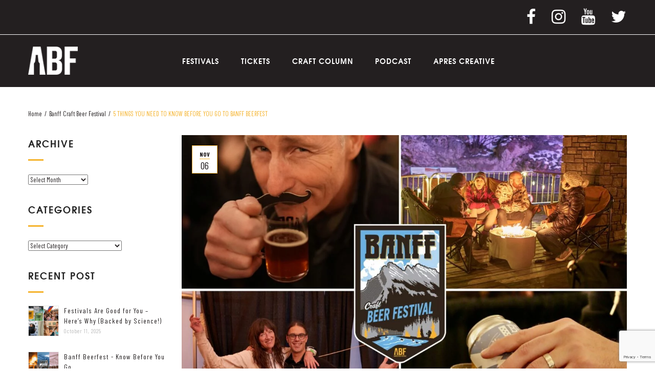

--- FILE ---
content_type: text/html; charset=UTF-8
request_url: https://albertabeerfestivals.com/5-things-you-need-to-know-before-you-go-to-banff-beerfest/
body_size: 18713
content:

<!DOCTYPE html>
<html lang="en-CA">
<head>

<!-- Google tag (gtag.js) -->
<script async src="https://www.googletagmanager.com/gtag/js?id=G-0WJSJP2N6B"></script>
<script>
  window.dataLayer = window.dataLayer || [];
  function gtag(){dataLayer.push(arguments);}
  gtag('js', new Date());
  gtag('config', 'G-0WJSJP2N6B');
</script>


<!-- Google tag (gtag.js) -->
<script async src=https://www.googletagmanager.com/gtag/js?id=AW-808838549></script>
<script>
  window.dataLayer = window.dataLayer || [];
  function gtag(){dataLayer.push(arguments);}
  gtag('js', new Date());

  gtag('config', 'AW-808838549');
</script>

	
<!-- Google Tag Manager -->
<script>(function(w,d,s,l,i){w[l]=w[l]||[];w[l].push({'gtm.start':
new Date().getTime(),event:'gtm.js'});var f=d.getElementsByTagName(s)[0],
j=d.createElement(s),dl=l!='dataLayer'?'&l='+l:'';j.async=true;j.src=
'https://www.googletagmanager.com/gtm.js?id='+i+dl;f.parentNode.insertBefore(j,f);
})(window,document,'script','dataLayer','GTM-WMJF69Q');</script>
<!-- End Google Tag Manager -->

<!-- Facebook Pixel Code -->
<meta name="facebook-domain-verification" content="9xfstcd6cogjmo5a04s1cfw1fveuud" />
<script>
  !function(f,b,e,v,n,t,s)
  {if(f.fbq)return;n=f.fbq=function(){n.callMethod?
  n.callMethod.apply(n,arguments):n.queue.push(arguments)};
  if(!f._fbq)f._fbq=n;n.push=n;n.loaded=!0;n.version='2.0';
  n.queue=[];t=b.createElement(e);t.async=!0;
  t.src=v;s=b.getElementsByTagName(e)[0];
  s.parentNode.insertBefore(t,s)}(window, document,'script',
  'https://connect.facebook.net/en_US/fbevents.js');
  fbq('init', '1871328063086911');
  fbq('track', 'PageView');
</script>
<noscript>
  <img height="1" width="1" style="display:none" 
       src="https://www.facebook.com/tr?id=1871328063086911&ev=PageView&noscript=1"/>
</noscript>
<!-- End Facebook Pixel Code -->

	
	<meta charset="UTF-8" />
		<meta name="viewport" content="width=device-width, initial-scale=1, minimum-scale=1">
		<link rel="profile" href="https://gmpg.org/xfn/11" />
	<link rel="pingback" href="https://albertabeerfestivals.com/xmlrpc.php" />
	<link href="https://fonts.googleapis.com/css?family=Barlow+Condensed:100i,200,200i,300,300i,400,400i,500,500i,600,600i,700,700i,800,800i,900,900i" rel="stylesheet">
	<meta name='robots' content='index, follow, max-image-preview:large, max-snippet:-1, max-video-preview:-1' />

	<!-- This site is optimized with the Yoast SEO plugin v26.8 - https://yoast.com/product/yoast-seo-wordpress/ -->
	<title>BANFF BEERFEST: 5 THINGS YOU NEED TO KNOW</title>
	<meta name="description" content="Here’s everything you need to know about attending Banff Beerfest – from getting here, to how to dress, and what’s on tap for the weekend." />
	<link rel="canonical" href="https://albertabeerfestivals.com/5-things-you-need-to-know-before-you-go-to-banff-beerfest/" />
	<meta property="og:locale" content="en_US" />
	<meta property="og:type" content="article" />
	<meta property="og:title" content="BANFF BEERFEST: 5 THINGS YOU NEED TO KNOW" />
	<meta property="og:description" content="Here’s everything you need to know about attending Banff Beerfest – from getting here, to how to dress, and what’s on tap for the weekend." />
	<meta property="og:url" content="https://albertabeerfestivals.com/5-things-you-need-to-know-before-you-go-to-banff-beerfest/" />
	<meta property="og:site_name" content="Alberta Beer Festivals" />
	<meta property="article:publisher" content="https://www.facebook.com/ABBeerFestivals" />
	<meta property="article:published_time" content="2023-11-06T19:10:18+00:00" />
	<meta property="article:modified_time" content="2023-11-06T19:20:40+00:00" />
	<meta property="og:image" content="https://albertabeerfestivals.com/wp-content/uploads/2023/11/2023-BCBF-Collage-2.jpg" />
	<meta property="og:image:width" content="3000" />
	<meta property="og:image:height" content="2100" />
	<meta property="og:image:type" content="image/jpeg" />
	<meta name="author" content="Trevor Bacon" />
	<meta name="twitter:card" content="summary_large_image" />
	<meta name="twitter:label1" content="Written by" />
	<meta name="twitter:data1" content="Trevor Bacon" />
	<meta name="twitter:label2" content="Est. reading time" />
	<meta name="twitter:data2" content="4 minutes" />
	<script type="application/ld+json" class="yoast-schema-graph">{"@context":"https://schema.org","@graph":[{"@type":"Article","@id":"https://albertabeerfestivals.com/5-things-you-need-to-know-before-you-go-to-banff-beerfest/#article","isPartOf":{"@id":"https://albertabeerfestivals.com/5-things-you-need-to-know-before-you-go-to-banff-beerfest/"},"author":{"name":"Trevor Bacon","@id":"https://albertabeerfestivals.com/#/schema/person/538623d030e4f1efc62ce1b0ff4913d7"},"headline":"5 THINGS YOU NEED TO KNOW BEFORE YOU GO TO BANFF BEERFEST","datePublished":"2023-11-06T19:10:18+00:00","dateModified":"2023-11-06T19:20:40+00:00","mainEntityOfPage":{"@id":"https://albertabeerfestivals.com/5-things-you-need-to-know-before-you-go-to-banff-beerfest/"},"wordCount":890,"publisher":{"@id":"https://albertabeerfestivals.com/#organization"},"image":{"@id":"https://albertabeerfestivals.com/5-things-you-need-to-know-before-you-go-to-banff-beerfest/#primaryimage"},"thumbnailUrl":"https://albertabeerfestivals.com/wp-content/uploads/2023/11/2023-BCBF-Collage-2.jpg","articleSection":["Banff Craft Beer Festival"],"inLanguage":"en-CA"},{"@type":"WebPage","@id":"https://albertabeerfestivals.com/5-things-you-need-to-know-before-you-go-to-banff-beerfest/","url":"https://albertabeerfestivals.com/5-things-you-need-to-know-before-you-go-to-banff-beerfest/","name":"BANFF BEERFEST: 5 THINGS YOU NEED TO KNOW","isPartOf":{"@id":"https://albertabeerfestivals.com/#website"},"primaryImageOfPage":{"@id":"https://albertabeerfestivals.com/5-things-you-need-to-know-before-you-go-to-banff-beerfest/#primaryimage"},"image":{"@id":"https://albertabeerfestivals.com/5-things-you-need-to-know-before-you-go-to-banff-beerfest/#primaryimage"},"thumbnailUrl":"https://albertabeerfestivals.com/wp-content/uploads/2023/11/2023-BCBF-Collage-2.jpg","datePublished":"2023-11-06T19:10:18+00:00","dateModified":"2023-11-06T19:20:40+00:00","description":"Here’s everything you need to know about attending Banff Beerfest – from getting here, to how to dress, and what’s on tap for the weekend.","breadcrumb":{"@id":"https://albertabeerfestivals.com/5-things-you-need-to-know-before-you-go-to-banff-beerfest/#breadcrumb"},"inLanguage":"en-CA","potentialAction":[{"@type":"ReadAction","target":["https://albertabeerfestivals.com/5-things-you-need-to-know-before-you-go-to-banff-beerfest/"]}]},{"@type":"ImageObject","inLanguage":"en-CA","@id":"https://albertabeerfestivals.com/5-things-you-need-to-know-before-you-go-to-banff-beerfest/#primaryimage","url":"https://albertabeerfestivals.com/wp-content/uploads/2023/11/2023-BCBF-Collage-2.jpg","contentUrl":"https://albertabeerfestivals.com/wp-content/uploads/2023/11/2023-BCBF-Collage-2.jpg","width":3000,"height":2100},{"@type":"BreadcrumbList","@id":"https://albertabeerfestivals.com/5-things-you-need-to-know-before-you-go-to-banff-beerfest/#breadcrumb","itemListElement":[{"@type":"ListItem","position":1,"name":"Home","item":"https://albertabeerfestivals.com/"},{"@type":"ListItem","position":2,"name":"Blog","item":"https://albertabeerfestivals.com/blog/"},{"@type":"ListItem","position":3,"name":"5 THINGS YOU NEED TO KNOW BEFORE YOU GO TO BANFF BEERFEST"}]},{"@type":"WebSite","@id":"https://albertabeerfestivals.com/#website","url":"https://albertabeerfestivals.com/","name":"Alberta Beer Festivals","description":"","publisher":{"@id":"https://albertabeerfestivals.com/#organization"},"potentialAction":[{"@type":"SearchAction","target":{"@type":"EntryPoint","urlTemplate":"https://albertabeerfestivals.com/?s={search_term_string}"},"query-input":{"@type":"PropertyValueSpecification","valueRequired":true,"valueName":"search_term_string"}}],"inLanguage":"en-CA"},{"@type":"Organization","@id":"https://albertabeerfestivals.com/#organization","name":"Alberta Beer Festivals","url":"https://albertabeerfestivals.com/","logo":{"@type":"ImageObject","inLanguage":"en-CA","@id":"https://albertabeerfestivals.com/#/schema/logo/image/","url":"https://albertabeerfestivals.com/wp-content/uploads/2025/05/ABF-logo-Black-copy-2.png","contentUrl":"https://albertabeerfestivals.com/wp-content/uploads/2025/05/ABF-logo-Black-copy-2.png","width":600,"height":600,"caption":"Alberta Beer Festivals"},"image":{"@id":"https://albertabeerfestivals.com/#/schema/logo/image/"},"sameAs":["https://www.facebook.com/ABBeerFestivals","https://www.instagram.com/abbeerfestivals/"]},{"@type":"Person","@id":"https://albertabeerfestivals.com/#/schema/person/538623d030e4f1efc62ce1b0ff4913d7","name":"Trevor Bacon","image":{"@type":"ImageObject","inLanguage":"en-CA","@id":"https://albertabeerfestivals.com/#/schema/person/image/","url":"https://secure.gravatar.com/avatar/abd065efc163028ae966252a1dd78ef851bb9840cff63243858506d9dfbff85a?s=96&d=mm&r=g","contentUrl":"https://secure.gravatar.com/avatar/abd065efc163028ae966252a1dd78ef851bb9840cff63243858506d9dfbff85a?s=96&d=mm&r=g","caption":"Trevor Bacon"},"url":"https://albertabeerfestivals.com/author/tbacon/"}]}</script>
	<!-- / Yoast SEO plugin. -->


<link rel='dns-prefetch' href='//doavub8d2uzrx.cloudfront.net' />
<link rel='dns-prefetch' href='//platform-api.sharethis.com' />
<link rel='dns-prefetch' href='//maxcdn.bootstrapcdn.com' />
<link rel='dns-prefetch' href='//fonts.googleapis.com' />
<link rel='preconnect' href='https://fonts.gstatic.com' crossorigin />
<link rel="alternate" type="application/rss+xml" title="Alberta Beer Festivals &raquo; Feed" href="https://albertabeerfestivals.com/feed/" />
<link rel="alternate" type="application/rss+xml" title="Alberta Beer Festivals &raquo; Comments Feed" href="https://albertabeerfestivals.com/comments/feed/" />
<link rel="alternate" title="oEmbed (JSON)" type="application/json+oembed" href="https://albertabeerfestivals.com/wp-json/oembed/1.0/embed?url=https%3A%2F%2Falbertabeerfestivals.com%2F5-things-you-need-to-know-before-you-go-to-banff-beerfest%2F" />
<link rel="alternate" title="oEmbed (XML)" type="text/xml+oembed" href="https://albertabeerfestivals.com/wp-json/oembed/1.0/embed?url=https%3A%2F%2Falbertabeerfestivals.com%2F5-things-you-need-to-know-before-you-go-to-banff-beerfest%2F&#038;format=xml" />
<style id='wp-img-auto-sizes-contain-inline-css' type='text/css'>
img:is([sizes=auto i],[sizes^="auto," i]){contain-intrinsic-size:3000px 1500px}
/*# sourceURL=wp-img-auto-sizes-contain-inline-css */
</style>
<link rel='stylesheet' id='showpass-font-awesome-css' href='https://maxcdn.bootstrapcdn.com/font-awesome/4.6.1/css/font-awesome.min.css' type='text/css' media='all' />
<link rel='stylesheet' id='showpass-style-css' href='https://albertabeerfestivals.com/wp-content/plugins/showpass/css/showpass-style.css?ver=4.0.7' type='text/css' media='all' />
<link rel='stylesheet' id='showpass-flex-box-css' href='https://albertabeerfestivals.com/wp-content/plugins/showpass/css/showpass-flex-box.css?ver=4.0.7' type='text/css' media='all' />
<style id='wp-emoji-styles-inline-css' type='text/css'>

	img.wp-smiley, img.emoji {
		display: inline !important;
		border: none !important;
		box-shadow: none !important;
		height: 1em !important;
		width: 1em !important;
		margin: 0 0.07em !important;
		vertical-align: -0.1em !important;
		background: none !important;
		padding: 0 !important;
	}
/*# sourceURL=wp-emoji-styles-inline-css */
</style>
<link rel='stylesheet' id='wp-components-css' href='https://albertabeerfestivals.com/wp-includes/css/dist/components/style.min.css?ver=b250ec132ea154468dde056b616efcb4' type='text/css' media='all' />
<link rel='stylesheet' id='wp-preferences-css' href='https://albertabeerfestivals.com/wp-includes/css/dist/preferences/style.min.css?ver=b250ec132ea154468dde056b616efcb4' type='text/css' media='all' />
<link rel='stylesheet' id='wp-block-editor-css' href='https://albertabeerfestivals.com/wp-includes/css/dist/block-editor/style.min.css?ver=b250ec132ea154468dde056b616efcb4' type='text/css' media='all' />
<link rel='stylesheet' id='popup-maker-block-library-style-css' href='https://albertabeerfestivals.com/wp-content/plugins/popup-maker/dist/packages/block-library-style.css?ver=dbea705cfafe089d65f1' type='text/css' media='all' />
<link rel='stylesheet' id='contact-form-7-css' href='https://albertabeerfestivals.com/wp-content/plugins/contact-form-7/includes/css/styles.css?ver=6.1.4' type='text/css' media='all' />
<link rel='stylesheet' id='foobox-free-min-css' href='https://albertabeerfestivals.com/wp-content/plugins/foobox-image-lightbox/free/css/foobox.free.min.css?ver=2.7.35' type='text/css' media='all' />
<link rel='stylesheet' id='projects-styles-css' href='https://albertabeerfestivals.com/wp-content/plugins/projects-by-woothemes/assets/css/woo-projects.css?ver=1.5.0' type='text/css' media='all' />
<link rel='stylesheet' id='projects-handheld-css' href='https://albertabeerfestivals.com/wp-content/plugins/projects-by-woothemes/assets/css/woo-projects-handheld.css?ver=1.5.0' type='text/css' media='all' />
<link rel='stylesheet' id='design-font-css' href='https://albertabeerfestivals.com/wp-content/themes/hermes/css/font-texgyreadventor.css?ver=b250ec132ea154468dde056b616efcb4' type='text/css' media='all' />
<link rel='stylesheet' id='base-style-css' href='https://albertabeerfestivals.com/wp-content/themes/hermes/style.css?ver=b250ec132ea154468dde056b616efcb4' type='text/css' media='all' />
<link rel='stylesheet' id='bootstrap-css-css' href='https://albertabeerfestivals.com/wp-content/themes/hermes/css/bootstrap.min.css?ver=b250ec132ea154468dde056b616efcb4' type='text/css' media='all' />
<link rel='stylesheet' id='bootstrap-theme-css-css' href='https://albertabeerfestivals.com/wp-content/themes/hermes/css/bootstrap-theme.min.css?ver=b250ec132ea154468dde056b616efcb4' type='text/css' media='all' />
<link rel='stylesheet' id='awesome-css-css' href='https://albertabeerfestivals.com/wp-content/themes/hermes/css/font-awesome.min.css?ver=b250ec132ea154468dde056b616efcb4' type='text/css' media='all' />
<link rel='stylesheet' id='owl-css-css' href='https://albertabeerfestivals.com/wp-content/themes/hermes/owl-carousel/owl.carousel.css?ver=b250ec132ea154468dde056b616efcb4' type='text/css' media='all' />
<link rel='stylesheet' id='owl-theme-css' href='https://albertabeerfestivals.com/wp-content/themes/hermes/owl-carousel/owl.theme.css?ver=b250ec132ea154468dde056b616efcb4' type='text/css' media='all' />
<link rel='stylesheet' id='owl-transitions-css' href='https://albertabeerfestivals.com/wp-content/themes/hermes/owl-carousel/owl.transitions.css?ver=b250ec132ea154468dde056b616efcb4' type='text/css' media='all' />
<link rel='stylesheet' id='animate-css' href='https://albertabeerfestivals.com/wp-content/themes/hermes/css/animate.css?ver=b250ec132ea154468dde056b616efcb4' type='text/css' media='all' />
<link rel='stylesheet' id='fancybox-css' href='https://albertabeerfestivals.com/wp-content/themes/hermes/fancybox/jquery.fancybox.css?ver=b250ec132ea154468dde056b616efcb4' type='text/css' media='all' />
<link rel='stylesheet' id='theme-options-css' href='https://albertabeerfestivals.com/wp-content/themes/hermes/css/theme.css?ver=1768947467' type='text/css' media='all' />
<link rel='stylesheet' id='child-theme-css' href='https://albertabeerfestivals.com/wp-content/themes/hermes-child/css/child-theme.css?ver=b250ec132ea154468dde056b616efcb4' type='text/css' media='all' />
<link rel='stylesheet' id='child-style-css' href='https://albertabeerfestivals.com/wp-content/themes/hermes-child/style.css?ver=b250ec132ea154468dde056b616efcb4' type='text/css' media='all' />
<link rel="preload" as="style" href="https://fonts.googleapis.com/css?family=Barlow%20Condensed:100,200,300,400,500,600,700,800,900,100italic,200italic,300italic,400italic,500italic,600italic,700italic,800italic,900italic&#038;display=swap&#038;ver=1762202332" /><link rel="stylesheet" href="https://fonts.googleapis.com/css?family=Barlow%20Condensed:100,200,300,400,500,600,700,800,900,100italic,200italic,300italic,400italic,500italic,600italic,700italic,800italic,900italic&#038;display=swap&#038;ver=1762202332" media="print" onload="this.media='all'"><noscript><link rel="stylesheet" href="https://fonts.googleapis.com/css?family=Barlow%20Condensed:100,200,300,400,500,600,700,800,900,100italic,200italic,300italic,400italic,500italic,600italic,700italic,800italic,900italic&#038;display=swap&#038;ver=1762202332" /></noscript><script type="text/javascript" src="https://albertabeerfestivals.com/wp-includes/js/jquery/jquery.min.js?ver=3.7.1" id="jquery-core-js"></script>
<script type="text/javascript" src="https://albertabeerfestivals.com/wp-includes/js/jquery/jquery-migrate.min.js?ver=3.4.1" id="jquery-migrate-js"></script>
<script type="text/javascript" src="https://doavub8d2uzrx.cloudfront.net/static/platform/sdk/sdk.js?ver=4.0.7" id="showpass-sdk-js"></script>
<script type="text/javascript" src="https://albertabeerfestivals.com/wp-content/plugins/revslider/public/assets/js/rbtools.min.js?ver=6.6.14" async id="tp-tools-js"></script>
<script type="text/javascript" src="https://albertabeerfestivals.com/wp-content/plugins/revslider/public/assets/js/rs6.min.js?ver=6.6.14" async id="revmin-js"></script>
<script type="text/javascript" src="//platform-api.sharethis.com/js/sharethis.js#source=googleanalytics-wordpress#product=ga&amp;property=66f5bdfed43faf001a475f04" id="googleanalytics-platform-sharethis-js"></script>
<script type="text/javascript" id="foobox-free-min-js-before">
/* <![CDATA[ */
/* Run FooBox FREE (v2.7.35) */
var FOOBOX = window.FOOBOX = {
	ready: true,
	disableOthers: false,
	o: {wordpress: { enabled: true }, captions: { dataTitle: ["captionTitle","title"], dataDesc: ["captionDesc","description"] }, rel: '', excludes:'.fbx-link,.nofoobox,.nolightbox,a[href*="pinterest.com/pin/create/button/"]', affiliate : { enabled: false }, error: "Could not load the item"},
	selectors: [
		".foogallery-container.foogallery-lightbox-foobox", ".foogallery-container.foogallery-lightbox-foobox-free", ".gallery", ".wp-block-gallery", ".wp-caption", ".wp-block-image", "a:has(img[class*=wp-image-])", ".foobox"
	],
	pre: function( $ ){
		// Custom JavaScript (Pre)
		
	},
	post: function( $ ){
		// Custom JavaScript (Post)
		
		// Custom Captions Code
		
	},
	custom: function( $ ){
		// Custom Extra JS
		
	}
};
//# sourceURL=foobox-free-min-js-before
/* ]]> */
</script>
<script type="text/javascript" src="https://albertabeerfestivals.com/wp-content/plugins/foobox-image-lightbox/free/js/foobox.free.min.js?ver=2.7.35" id="foobox-free-min-js"></script>
<link rel="https://api.w.org/" href="https://albertabeerfestivals.com/wp-json/" /><link rel="alternate" title="JSON" type="application/json" href="https://albertabeerfestivals.com/wp-json/wp/v2/posts/28684" /><link rel="EditURI" type="application/rsd+xml" title="RSD" href="https://albertabeerfestivals.com/xmlrpc.php?rsd" />
<meta name="generator" content="Redux 4.5.10" /><meta name="generator" content="Powered by WPBakery Page Builder - drag and drop page builder for WordPress."/>
<meta name="generator" content="Powered by Slider Revolution 6.6.14 - responsive, Mobile-Friendly Slider Plugin for WordPress with comfortable drag and drop interface." />
<link rel="icon" href="https://albertabeerfestivals.com/wp-content/uploads/2018/07/ABF_FAVICON_black.png" sizes="32x32" />
<link rel="icon" href="https://albertabeerfestivals.com/wp-content/uploads/2018/07/ABF_FAVICON_black.png" sizes="192x192" />
<link rel="apple-touch-icon" href="https://albertabeerfestivals.com/wp-content/uploads/2018/07/ABF_FAVICON_black.png" />
<meta name="msapplication-TileImage" content="https://albertabeerfestivals.com/wp-content/uploads/2018/07/ABF_FAVICON_black.png" />
<script>function setREVStartSize(e){
			//window.requestAnimationFrame(function() {
				window.RSIW = window.RSIW===undefined ? window.innerWidth : window.RSIW;
				window.RSIH = window.RSIH===undefined ? window.innerHeight : window.RSIH;
				try {
					var pw = document.getElementById(e.c).parentNode.offsetWidth,
						newh;
					pw = pw===0 || isNaN(pw) || (e.l=="fullwidth" || e.layout=="fullwidth") ? window.RSIW : pw;
					e.tabw = e.tabw===undefined ? 0 : parseInt(e.tabw);
					e.thumbw = e.thumbw===undefined ? 0 : parseInt(e.thumbw);
					e.tabh = e.tabh===undefined ? 0 : parseInt(e.tabh);
					e.thumbh = e.thumbh===undefined ? 0 : parseInt(e.thumbh);
					e.tabhide = e.tabhide===undefined ? 0 : parseInt(e.tabhide);
					e.thumbhide = e.thumbhide===undefined ? 0 : parseInt(e.thumbhide);
					e.mh = e.mh===undefined || e.mh=="" || e.mh==="auto" ? 0 : parseInt(e.mh,0);
					if(e.layout==="fullscreen" || e.l==="fullscreen")
						newh = Math.max(e.mh,window.RSIH);
					else{
						e.gw = Array.isArray(e.gw) ? e.gw : [e.gw];
						for (var i in e.rl) if (e.gw[i]===undefined || e.gw[i]===0) e.gw[i] = e.gw[i-1];
						e.gh = e.el===undefined || e.el==="" || (Array.isArray(e.el) && e.el.length==0)? e.gh : e.el;
						e.gh = Array.isArray(e.gh) ? e.gh : [e.gh];
						for (var i in e.rl) if (e.gh[i]===undefined || e.gh[i]===0) e.gh[i] = e.gh[i-1];
											
						var nl = new Array(e.rl.length),
							ix = 0,
							sl;
						e.tabw = e.tabhide>=pw ? 0 : e.tabw;
						e.thumbw = e.thumbhide>=pw ? 0 : e.thumbw;
						e.tabh = e.tabhide>=pw ? 0 : e.tabh;
						e.thumbh = e.thumbhide>=pw ? 0 : e.thumbh;
						for (var i in e.rl) nl[i] = e.rl[i]<window.RSIW ? 0 : e.rl[i];
						sl = nl[0];
						for (var i in nl) if (sl>nl[i] && nl[i]>0) { sl = nl[i]; ix=i;}
						var m = pw>(e.gw[ix]+e.tabw+e.thumbw) ? 1 : (pw-(e.tabw+e.thumbw)) / (e.gw[ix]);
						newh =  (e.gh[ix] * m) + (e.tabh + e.thumbh);
					}
					var el = document.getElementById(e.c);
					if (el!==null && el) el.style.height = newh+"px";
					el = document.getElementById(e.c+"_wrapper");
					if (el!==null && el) {
						el.style.height = newh+"px";
						el.style.display = "block";
					}
				} catch(e){
					console.log("Failure at Presize of Slider:" + e)
				}
			//});
		  };</script>
<style>.showpass-button { background-color: #ec5743 !important; }.showpass-button:hover { background-color: #ec5743 !important; }.showpass-detail-buy { background-color: #ec5743 !important; }.showpass-detail-buy:hover { background-color: #ec5743 !important; }.showpass-pagination .current { background-color: #ec5743 !important; }.showpass-price-display { color: #ec5743 !important; }.showpass-pagination a:hover, .showpass-pagination button:hover  { color: #ec5743 !important; }</style>		<style type="text/css" id="wp-custom-css">
			/*-- Navigation --*/

.nav-menus {
    width: 85%;
}

.nav-menus .primary-menu-container ul.nav-menu li a {
    padding: 0 20px;
    text-transform: uppercase;
}

.col-menu {
    padding: 0;
}

.header-container .social-icons {
    border-right: none;
    margin-right: 0px;
	  margin-top: 12px;
}

.header-container .social-icons li a {
    font-size: 32px;
}
/*-- Header --*/
.header-container .social-icons li:last-of-type {
    margin-right: 0;
}

.login-page {
	display: none;
}

/*-- Title Section --*/
.header-section .wpb_column {
    padding: 0 !important;
}


/*-- Captain Forms Backend --*/
.edit_html_block {
	max-height: 400px !important;
}


/*-- Festival Archive --*/

.post-type-archive-project .main-container {
	padding: 35px 0;
	background-image: url(/wp-content/uploads/2022/10/ABF_mainsection_bg.jpg) !important;
	background-size: cover !important;
	background-position: center center !important;
	background-repeat: no-repeat !important;
}

.post-type-archive-project h1.entry-title {
    text-align: center;
}

.post-type-archive-project h1.entry-title:after {
    content: "";
    width: 30px;
    border-top: 3px solid #f5b32c;
    position: absolute;
    left: 50%;
    bottom: 0;
    transform: translateX(-50%);
}

#content #projects_list .item-col {
    background: transparent !important;
}

#content #projects_list .project-info {
	margin-left: 15px;
	margin-right: 15px;
}


/*-- Global Elements --*/

.vc_separator .vc_sep_holder .vc_sep_line {
    border-top: 1px solid #f5b32c;
}

/*-- Full Width Section --*/
.page-template-fullwidth-template .full-width .container {
	width: 100%;
}

.page-template-fullwidth-template .full-width.vc_row-no-padding .container, .page-template-fullwidth-template .full-width.vc_row-no-padding .wpb_column {
		padding: 0;
}

#title-sponsors {
    padding: max(2%, 15px) 0 max(4%, 15px);
}

#title-sponsors .sponsor-subtitle {
		margin-bottom: 20px;
}

/*-- Full Height Centered Vertically --*/
.vc_row-o-full-height.vc_row-o-columns-middle {
    display: flex;
    align-items: center;
}

/*-- Equal Height Centered Vertically --*/
.vc_row-o-equal-height.vc_row-o-content-middle {
    align-items: center;
    justify-content: center;
}


#popmake-26609, #popmake-28250 {
    padding: 0;
    border: 0;
}

.abf-popup {
	display: flex;
	width: 100%;
}

.abf-popup .col-sm-6 {
	display: table-cell;
	vertical-align: middle;
}

.abf-popup-image {
	background-image: url(/wp-content/uploads/2022/04/aabf_popup_1.jpg);
	background-size:cover;
	background-position: center;
}

.abf-popup-content {
	padding: 50px 5%;
	text-align: center;
}

.abf-popup-content input[type="email"] {
   width: 100%;	
}

.abf-popup-form {
	padding: 20px 0 0; 
}

.wpcf7-spinner {
    display: block;
    margin: 0;
}

.gt-popup {
	min-height: 535px;
	margin: 0px;
	padding: 0;
}

.abf-gt-popup-image {
	background-image: url(/wp-content/uploads/2023/05/ABF_golden-ticket2023_IGstory_300.jpg);
	background-size:cover;
	background-position: center;
}

.gt-popup .abf-popup-content {
    display: table !important;
}

.gt-popup .abf-popup-content-wrapper {
    vertical-align: middle;
    display: table-cell;
}

.abf-gt-popup-mobile-image {
		display: none;
}


.gift-certificates {
	padding-top: 30px; 
}

.show_hide_list {
    padding-top: 15px;
    margin-left: 0px !important;
}

.nav-menus .primary-menu-container ul.nav-menu li .sub-menu li.menu-item-has-children > a:before {
    top: 2px;
}

#shop-row {
	background: url(/wp-content/uploads/2020/04/abf_market_helpushelpthem_WOODBACKGROUND_1280x640-scaled.jpg);
	margin-top: -10px;
  margin-bottom: 70px;
	padding-top: 30px;
}

.wpsl-store-hours {
	display: none;
}

.section-element .blog-posts .post-wrapper .post-info .post-entry-data .post-comments {
    display: none;
}

.single-project .entry-title {
	display: none;
}

.footer .footer-end {
    color: #bbb;
    padding-bottom: 35px;
    border-bottom: 1px solid #bbb;
}

.footer-end .row {
    display: flex;
    align-items: center;
    flex-wrap: wrap;
}

.footer-end .row .col-sm-6 {
	width: 50%;
}

.footer .footer-end .newletter-title {
    margin-right: 0px;
}

.footer-top .row div:last-child .footer-info-wrapper .widget-title {
    visibility: hidden;
}

.social-footer i {
    font-size: 32px;
    color: #fff;
    margin: 10px 15px;
}

.social-footer i:hover {
    color: #f5b32c;
}

.sponsor-section .owl-carousel .owl-stage {
    margin: 0 auto;
}

@media (max-width: 992px) {

.footer .footer-top .col-sm-6 {
    width: 50%;
}
	
.social-bar {
    text-align: center;
	  width: 100%;
}
	
.header-container .social-bar .social-icons {
    float: unset !important;
    border: 0;
}

}

@media (max-width: 767px) {
	
#title-sponsors .fg-column-width, #title-sponsors .fg-item {
	width: 100%;
}
	
	
#title-sponsors	figure{
    width: 75%;
    margin: 0 auto !important;
}
	
#title-sponsors a.fg-thumb {
	margin: 0 auto;
	padding: 10px 0 !important;
}
	
.abf-popup {
		display: block;
		margin: 0;
    padding: 0;
}

.abf-popup .col-sm-6:first-of-type {
	display: block;
	min-height: 30vh;
}
	
.abf-popup .col-sm-6 {
	display: block;
	min-height: 45vh;
}
	
.gt-popup {
    min-height: 0;
}
	
.abf-gt-popup-image {
		display:none !important;
}
	
.abf-gt-popup-mobile-image {
		display:block;
}
	
.footer .footer-top .col-sm-6 {
    width: 100%;
}
	
.footer-end .row .col-sm-6 {
	width: 100%;
}
	
.footer-top .row div:nth-child(3) {
		margin-bottom: 0;
}
	
.footer-top .row div:last-child .footer-info-wrapper .widget-title {
    display: none;
}

}		</style>
		<style id="hermes_opt-dynamic-css" title="dynamic-css" class="redux-options-output">body{background-color:#fff;}{background-color:#231f20;}{background-color:#bbbbbb;background-repeat:repeat-x;}{background-color:#eee;background-image:url('https://albertabeerfestivals.com/wp-content/uploads/2016/08/banner41.jpg');}body{font-family:"Barlow Condensed";line-height:24px;font-weight:400;font-style:normal;color:#231f20;font-size:13px;}body.blog header.blog-entry-header{background-color:#ffffff;}body.error404{background-color:#ffffff;}</style><noscript><style> .wpb_animate_when_almost_visible { opacity: 1; }</style></noscript><link rel='stylesheet' id='redux-custom-fonts-css' href='//albertabeerfestivals.com/wp-content/uploads/redux/custom-fonts/fonts.css?ver=1674189349' type='text/css' media='all' />
<link rel='stylesheet' id='rs-plugin-settings-css' href='https://albertabeerfestivals.com/wp-content/plugins/revslider/public/assets/css/rs6.css?ver=6.6.14' type='text/css' media='all' />
<style id='rs-plugin-settings-inline-css' type='text/css'>
#rs-demo-id {}
/*# sourceURL=rs-plugin-settings-inline-css */
</style>
</head>
<body data-rsssl=1 class="wp-singular post-template-default single single-post postid-28684 single-format-standard wp-theme-hermes wp-child-theme-hermes-child hermes-animate-scroll wpb-js-composer js-comp-ver-6.13.0 vc_responsive">
<!-- Reddit Pixel -->
<script>
!function(w,d){if(!w.rdt){var p=w.rdt=function(){p.sendEvent?p.sendEvent.apply(p,arguments):p.callQueue.push(arguments)};p.callQueue=[];var t=d.createElement("script");t.src="https://www.redditstatic.com/ads/pixel.js",t.async=!0;var s=d.getElementsByTagName("script")[0];s.parentNode.insertBefore(t,s)}}(window,document);rdt('init','a2_hkk9qq9rr6ii');rdt('track', 'PageVisit');
</script>
<!-- DO NOT MODIFY UNLESS TO REPLACE A USER IDENTIFIER -->
<!-- End Reddit Pixel -->
	
<!-- Google Tag Manager (noscript) -->
<noscript><iframe src="https://www.googletagmanager.com/ns.html?id=GTM-WMJF69Q"
height="0" width="0" style="display:none;visibility:hidden"></iframe></noscript>
<!-- End Google Tag Manager (noscript) -->
	
<div class="main-wrapper">
 
	<header>
		<div class="header-container first">
				<div class="top-bar">
			<div class="container">
				<div class="row">
					<div class="col-sm-6 nav-top-bar">
						 
							<div class="widgets-top">
										<div class="textwidget">			
				</div>
		 
							</div>
											</div>
					<div class="col-sm-6 social-bar">
						<div class="login-page pull-right">
															<a class="acc-btn" href="" title="Login or Register">Login</a>
													</div>
						<ul class="social-icons pull-right"><li><a class="facebook social-icon" href="https://www.facebook.com/ABBeerFestivals" title="Facebook" target="_blank"><i class="fa fa-facebook"></i></a></li><li><a class="instagram social-icon" href="https://www.instagram.com/abbeerfestivals/" title="Instagram" target="_blank"><i class="fa fa-instagram"></i></a></li><li><a class="youtube social-icon" href="https://www.youtube.com/user/GoodOldFridge" title="Youtube" target="_blank"><i class="fa fa-youtube"></i></a></li><li><a class="twitter social-icon" href="https://twitter.com/ABBeerfestivals" title="Twitter" target="_blank"><i class="fa fa-twitter"></i></a></li></ul>					</div>
				</div>
			</div>
		</div>
				<div class="header">
			<div class="container">
				<div class="row">
					<div class="col-md-1 col-sm-6 col-xs-6 col-logo">
													<div class="logo"><a href="https://albertabeerfestivals.com/" title="Alberta Beer Festivals" rel="home"><img src="https://albertabeerfestivals.com/wp-content/uploads/2018/07/ABF_abfonly_logo_white_60.png" alt="Alberta Beer Festivals"/></a></div>
											</div>
					<div class="col-md-11 col-sm-6 col-xs-6 col-menu">
						<div class="nav-menus pull-left">
							<div class="nav-desktop visible-lg visible-md">
								<div class="primary-menu-container"><ul id="menu-main-menu" class="nav-menu"><li id="menu-item-1510" class="menu-item menu-item-type-post_type menu-item-object-page menu-item-has-children menu-item-1510 dropdown"><a href="https://albertabeerfestivals.com/festivals/">Festivals</a>
<ul class="sub-menu">
	<li id="menu-item-25886" class="menu-item menu-item-type-custom menu-item-object-custom menu-item-25886"><a href="/festivals/banff-craft-beer-festival/">Banff Beerfest</a></li>
	<li id="menu-item-27134" class="menu-item menu-item-type-custom menu-item-object-custom menu-item-27134"><a href="/festivals/calgary-international-beerfest/">Calgary Beerfest</a></li>
	<li id="menu-item-29753" class="menu-item menu-item-type-post_type menu-item-object-project menu-item-29753"><a href="https://albertabeerfestivals.com/festivals/calgary-beerfest-after-party/">Calgary &#8211; After Party</a></li>
	<li id="menu-item-27135" class="menu-item menu-item-type-custom menu-item-object-custom menu-item-27135"><a href="/festivals/edmonton-craft-beer-festival/">Edmonton Beerfest</a></li>
	<li id="menu-item-29754" class="menu-item menu-item-type-post_type menu-item-object-project menu-item-29754"><a href="https://albertabeerfestivals.com/festivals/edmonton-beerfest-after-party/">Edmonton &#8211; After Party</a></li>
	<li id="menu-item-30468" class="menu-item menu-item-type-custom menu-item-object-custom menu-item-30468"><a href="https://aroabora.com/">Aroabora Music Festival</a></li>
</ul>
</li>
<li id="menu-item-1589" class="menu-item menu-item-type-post_type menu-item-object-page menu-item-1589"><a href="https://albertabeerfestivals.com/tickets/">Tickets</a></li>
<li id="menu-item-1583" class="menu-item menu-item-type-post_type menu-item-object-page menu-item-1583"><a href="https://albertabeerfestivals.com/news/">Craft Column</a></li>
<li id="menu-item-27479" class="menu-item menu-item-type-custom menu-item-object-custom menu-item-27479"><a target="_blank" href="https://letsmeetforabeer.com">Podcast</a></li>
<li id="menu-item-27644" class="menu-item menu-item-type-custom menu-item-object-custom menu-item-27644"><a target="_blank" href="https://www.canva.com/design/DAGo8ZBzGxg/tzoHbpHisfva_UgF7Iu4tA/view?utm_content=DAGo8ZBzGxg&#038;utm_campaign=designshare&#038;utm_medium=link2&#038;utm_source=uniquelinks&#038;utlId=h7b20dc98b6">APRES Creative</a></li>
</ul></div>							</div>
							
							<div class="nav-mobile visible-xs visible-sm">
								<div class="mobile-menu-overlay"></div>
								<div class="toggle-menu"><i class="fa fa-bars"></i></div>
								<div class="mobile-navigation">
									<div class="mobile-menu-container"><ul id="menu-main-menu-1" class="nav-menu mobile-menu"><li class="menu-item menu-item-type-post_type menu-item-object-page menu-item-has-children menu-item-1510 dropdown"><a href="https://albertabeerfestivals.com/festivals/">Festivals</a>
<ul class="sub-menu">
	<li class="menu-item menu-item-type-custom menu-item-object-custom menu-item-25886"><a href="/festivals/banff-craft-beer-festival/">Banff Beerfest</a></li>
	<li class="menu-item menu-item-type-custom menu-item-object-custom menu-item-27134"><a href="/festivals/calgary-international-beerfest/">Calgary Beerfest</a></li>
	<li class="menu-item menu-item-type-post_type menu-item-object-project menu-item-29753"><a href="https://albertabeerfestivals.com/festivals/calgary-beerfest-after-party/">Calgary &#8211; After Party</a></li>
	<li class="menu-item menu-item-type-custom menu-item-object-custom menu-item-27135"><a href="/festivals/edmonton-craft-beer-festival/">Edmonton Beerfest</a></li>
	<li class="menu-item menu-item-type-post_type menu-item-object-project menu-item-29754"><a href="https://albertabeerfestivals.com/festivals/edmonton-beerfest-after-party/">Edmonton &#8211; After Party</a></li>
	<li class="menu-item menu-item-type-custom menu-item-object-custom menu-item-30468"><a href="https://aroabora.com/">Aroabora Music Festival</a></li>
</ul>
</li>
<li class="menu-item menu-item-type-post_type menu-item-object-page menu-item-1589"><a href="https://albertabeerfestivals.com/tickets/">Tickets</a></li>
<li class="menu-item menu-item-type-post_type menu-item-object-page menu-item-1583"><a href="https://albertabeerfestivals.com/news/">Craft Column</a></li>
<li class="menu-item menu-item-type-custom menu-item-object-custom menu-item-27479"><a target="_blank" href="https://letsmeetforabeer.com">Podcast</a></li>
<li class="menu-item menu-item-type-custom menu-item-object-custom menu-item-27644"><a target="_blank" href="https://www.canva.com/design/DAGo8ZBzGxg/tzoHbpHisfva_UgF7Iu4tA/view?utm_content=DAGo8ZBzGxg&#038;utm_campaign=designshare&#038;utm_medium=link2&#038;utm_source=uniquelinks&#038;utlId=h7b20dc98b6">APRES Creative</a></li>
</ul></div>								</div>
							</div>
						</div>
																	</div>
				</div>
			</div>
		</div>
		<div class="clearfix"></div>
	</div>	</header>
	
	<a href="https://abf-ultimate-get-away-contest.shortstack.com/9kjpqv/" target="_blank">
	    <div class="custom-banner"> 
	       <h2 class="white">Win an All-Inclusive Mexico Vacation - Enter Now!</h2>
        </div>	
    </a> 
    
	<div id="content" class="site-content "><div id="main-content">
	<div class="container">
		<div class="row">
			<div class="col-xs-12">
				<div class="breadcrumbs"><a href="https://albertabeerfestivals.com/">Home</a><span class="separator">/</span><a href="https://albertabeerfestivals.com/category/bcbfnews/" rel="category tag">Banff Craft Beer Festival</a><span class="separator">/</span>5 THINGS YOU NEED TO KNOW BEFORE YOU GO TO BANFF BEERFEST</div>			</div>
							 
				<div class="col-md-3" id="secondary" class="sidebar-blog">
					 
					<aside id="archives-3" class="widget widget_archive first_last"><h3 class="widget-title"><span>ARCHIVE</span></h3>		<label class="screen-reader-text" for="archives-dropdown-3">ARCHIVE</label>
		<select id="archives-dropdown-3" name="archive-dropdown">
			
			<option value="">Select Month</option>
				<option value='https://albertabeerfestivals.com/2025/10/'> October 2025 &nbsp;(2)</option>
	<option value='https://albertabeerfestivals.com/2025/06/'> June 2025 &nbsp;(2)</option>
	<option value='https://albertabeerfestivals.com/2025/03/'> March 2025 &nbsp;(2)</option>
	<option value='https://albertabeerfestivals.com/2024/10/'> October 2024 &nbsp;(2)</option>
	<option value='https://albertabeerfestivals.com/2024/08/'> August 2024 &nbsp;(3)</option>
	<option value='https://albertabeerfestivals.com/2024/04/'> April 2024 &nbsp;(3)</option>
	<option value='https://albertabeerfestivals.com/2024/03/'> March 2024 &nbsp;(1)</option>
	<option value='https://albertabeerfestivals.com/2024/02/'> February 2024 &nbsp;(2)</option>
	<option value='https://albertabeerfestivals.com/2023/12/'> December 2023 &nbsp;(1)</option>
	<option value='https://albertabeerfestivals.com/2023/11/'> November 2023 &nbsp;(3)</option>
	<option value='https://albertabeerfestivals.com/2023/09/'> September 2023 &nbsp;(3)</option>
	<option value='https://albertabeerfestivals.com/2023/08/'> August 2023 &nbsp;(1)</option>
	<option value='https://albertabeerfestivals.com/2023/07/'> July 2023 &nbsp;(3)</option>
	<option value='https://albertabeerfestivals.com/2023/05/'> May 2023 &nbsp;(1)</option>
	<option value='https://albertabeerfestivals.com/2023/04/'> April 2023 &nbsp;(2)</option>
	<option value='https://albertabeerfestivals.com/2023/03/'> March 2023 &nbsp;(2)</option>
	<option value='https://albertabeerfestivals.com/2023/02/'> February 2023 &nbsp;(1)</option>
	<option value='https://albertabeerfestivals.com/2023/01/'> January 2023 &nbsp;(1)</option>
	<option value='https://albertabeerfestivals.com/2022/12/'> December 2022 &nbsp;(4)</option>
	<option value='https://albertabeerfestivals.com/2022/09/'> September 2022 &nbsp;(3)</option>
	<option value='https://albertabeerfestivals.com/2022/05/'> May 2022 &nbsp;(1)</option>
	<option value='https://albertabeerfestivals.com/2022/04/'> April 2022 &nbsp;(2)</option>
	<option value='https://albertabeerfestivals.com/2022/01/'> January 2022 &nbsp;(4)</option>
	<option value='https://albertabeerfestivals.com/2021/11/'> November 2021 &nbsp;(2)</option>
	<option value='https://albertabeerfestivals.com/2021/10/'> October 2021 &nbsp;(2)</option>
	<option value='https://albertabeerfestivals.com/2021/09/'> September 2021 &nbsp;(1)</option>
	<option value='https://albertabeerfestivals.com/2021/06/'> June 2021 &nbsp;(2)</option>
	<option value='https://albertabeerfestivals.com/2021/05/'> May 2021 &nbsp;(1)</option>
	<option value='https://albertabeerfestivals.com/2021/04/'> April 2021 &nbsp;(2)</option>
	<option value='https://albertabeerfestivals.com/2021/03/'> March 2021 &nbsp;(2)</option>
	<option value='https://albertabeerfestivals.com/2021/01/'> January 2021 &nbsp;(1)</option>
	<option value='https://albertabeerfestivals.com/2020/12/'> December 2020 &nbsp;(1)</option>
	<option value='https://albertabeerfestivals.com/2020/11/'> November 2020 &nbsp;(3)</option>
	<option value='https://albertabeerfestivals.com/2020/09/'> September 2020 &nbsp;(1)</option>
	<option value='https://albertabeerfestivals.com/2020/05/'> May 2020 &nbsp;(1)</option>
	<option value='https://albertabeerfestivals.com/2020/03/'> March 2020 &nbsp;(2)</option>
	<option value='https://albertabeerfestivals.com/2020/02/'> February 2020 &nbsp;(2)</option>
	<option value='https://albertabeerfestivals.com/2020/01/'> January 2020 &nbsp;(3)</option>
	<option value='https://albertabeerfestivals.com/2019/11/'> November 2019 &nbsp;(1)</option>
	<option value='https://albertabeerfestivals.com/2019/10/'> October 2019 &nbsp;(2)</option>
	<option value='https://albertabeerfestivals.com/2019/09/'> September 2019 &nbsp;(3)</option>
	<option value='https://albertabeerfestivals.com/2019/07/'> July 2019 &nbsp;(1)</option>
	<option value='https://albertabeerfestivals.com/2019/05/'> May 2019 &nbsp;(2)</option>
	<option value='https://albertabeerfestivals.com/2019/04/'> April 2019 &nbsp;(2)</option>
	<option value='https://albertabeerfestivals.com/2019/03/'> March 2019 &nbsp;(1)</option>
	<option value='https://albertabeerfestivals.com/2019/01/'> January 2019 &nbsp;(2)</option>
	<option value='https://albertabeerfestivals.com/2018/12/'> December 2018 &nbsp;(2)</option>
	<option value='https://albertabeerfestivals.com/2018/10/'> October 2018 &nbsp;(1)</option>
	<option value='https://albertabeerfestivals.com/2018/09/'> September 2018 &nbsp;(9)</option>
	<option value='https://albertabeerfestivals.com/2018/08/'> August 2018 &nbsp;(1)</option>
	<option value='https://albertabeerfestivals.com/2018/05/'> May 2018 &nbsp;(4)</option>
	<option value='https://albertabeerfestivals.com/2018/04/'> April 2018 &nbsp;(3)</option>
	<option value='https://albertabeerfestivals.com/2018/01/'> January 2018 &nbsp;(5)</option>
	<option value='https://albertabeerfestivals.com/2017/12/'> December 2017 &nbsp;(5)</option>
	<option value='https://albertabeerfestivals.com/2017/11/'> November 2017 &nbsp;(2)</option>
	<option value='https://albertabeerfestivals.com/2017/09/'> September 2017 &nbsp;(3)</option>
	<option value='https://albertabeerfestivals.com/2017/08/'> August 2017 &nbsp;(1)</option>
	<option value='https://albertabeerfestivals.com/2017/06/'> June 2017 &nbsp;(2)</option>
	<option value='https://albertabeerfestivals.com/2017/05/'> May 2017 &nbsp;(11)</option>
	<option value='https://albertabeerfestivals.com/2017/04/'> April 2017 &nbsp;(8)</option>
	<option value='https://albertabeerfestivals.com/2017/03/'> March 2017 &nbsp;(5)</option>
	<option value='https://albertabeerfestivals.com/2017/02/'> February 2017 &nbsp;(3)</option>
	<option value='https://albertabeerfestivals.com/2017/01/'> January 2017 &nbsp;(4)</option>
	<option value='https://albertabeerfestivals.com/2016/11/'> November 2016 &nbsp;(7)</option>
	<option value='https://albertabeerfestivals.com/2016/10/'> October 2016 &nbsp;(5)</option>
	<option value='https://albertabeerfestivals.com/2016/09/'> September 2016 &nbsp;(9)</option>
	<option value='https://albertabeerfestivals.com/2016/08/'> August 2016 &nbsp;(11)</option>
	<option value='https://albertabeerfestivals.com/2016/07/'> July 2016 &nbsp;(1)</option>
	<option value='https://albertabeerfestivals.com/2016/01/'> January 2016 &nbsp;(1)</option>
	<option value='https://albertabeerfestivals.com/2015/12/'> December 2015 &nbsp;(1)</option>
	<option value='https://albertabeerfestivals.com/2015/11/'> November 2015 &nbsp;(9)</option>
	<option value='https://albertabeerfestivals.com/2015/10/'> October 2015 &nbsp;(4)</option>
	<option value='https://albertabeerfestivals.com/2015/09/'> September 2015 &nbsp;(1)</option>
	<option value='https://albertabeerfestivals.com/2015/06/'> June 2015 &nbsp;(3)</option>
	<option value='https://albertabeerfestivals.com/2015/05/'> May 2015 &nbsp;(2)</option>
	<option value='https://albertabeerfestivals.com/2015/04/'> April 2015 &nbsp;(5)</option>
	<option value='https://albertabeerfestivals.com/2015/03/'> March 2015 &nbsp;(1)</option>
	<option value='https://albertabeerfestivals.com/2014/10/'> October 2014 &nbsp;(5)</option>
	<option value='https://albertabeerfestivals.com/2014/09/'> September 2014 &nbsp;(1)</option>
	<option value='https://albertabeerfestivals.com/2014/06/'> June 2014 &nbsp;(1)</option>
	<option value='https://albertabeerfestivals.com/2014/05/'> May 2014 &nbsp;(4)</option>
	<option value='https://albertabeerfestivals.com/2014/04/'> April 2014 &nbsp;(5)</option>

		</select>

			<script type="text/javascript">
/* <![CDATA[ */

( ( dropdownId ) => {
	const dropdown = document.getElementById( dropdownId );
	function onSelectChange() {
		setTimeout( () => {
			if ( 'escape' === dropdown.dataset.lastkey ) {
				return;
			}
			if ( dropdown.value ) {
				document.location.href = dropdown.value;
			}
		}, 250 );
	}
	function onKeyUp( event ) {
		if ( 'Escape' === event.key ) {
			dropdown.dataset.lastkey = 'escape';
		} else {
			delete dropdown.dataset.lastkey;
		}
	}
	function onClick() {
		delete dropdown.dataset.lastkey;
	}
	dropdown.addEventListener( 'keyup', onKeyUp );
	dropdown.addEventListener( 'click', onClick );
	dropdown.addEventListener( 'change', onSelectChange );
})( "archives-dropdown-3" );

//# sourceURL=WP_Widget_Archives%3A%3Awidget
/* ]]> */
</script>
</aside><aside id="categories-3" class="widget widget_categories first_last"><h3 class="widget-title"><span>CATEGORIES</span></h3><form action="https://albertabeerfestivals.com" method="get"><label class="screen-reader-text" for="cat">CATEGORIES</label><select  name='cat' id='cat' class='postform'>
	<option value='-1'>Select Category</option>
	<option class="level-0" value="82">Banff Craft Beer Festival&nbsp;&nbsp;(44)</option>
	<option class="level-0" value="156">Banff Craft Beer Week&nbsp;&nbsp;(4)</option>
	<option class="level-0" value="84">Beer, Brewing &amp; Breweries&nbsp;&nbsp;(5)</option>
	<option class="level-0" value="155">Beerfest in a Box&nbsp;&nbsp;(4)</option>
	<option class="level-0" value="80">Beerfest News&nbsp;&nbsp;(15)</option>
	<option class="level-0" value="85">Breweries&nbsp;&nbsp;(13)</option>
	<option class="level-0" value="75">Calgary International Beerfest&nbsp;&nbsp;(42)</option>
	<option class="level-0" value="97">Contests&nbsp;&nbsp;(7)</option>
	<option class="level-0" value="76">Edmonton Craft Beer Festival&nbsp;&nbsp;(39)</option>
	<option class="level-0" value="81">Jasper Beer &amp; Barley Summit&nbsp;&nbsp;(9)</option>
	<option class="level-0" value="138">Jasper Beer &amp; Spirit Festival&nbsp;&nbsp;(13)</option>
	<option class="level-0" value="158">Mountain Festival Series&nbsp;&nbsp;(11)</option>
	<option class="level-0" value="77">Press Releases&nbsp;&nbsp;(39)</option>
	<option class="level-0" value="168">Revy Beerfest&nbsp;&nbsp;(10)</option>
	<option class="level-0" value="83">Trending&nbsp;&nbsp;(2)</option>
	<option class="level-0" value="1">Uncategorised&nbsp;&nbsp;(79)</option>
</select>
</form><script type="text/javascript">
/* <![CDATA[ */

( ( dropdownId ) => {
	const dropdown = document.getElementById( dropdownId );
	function onSelectChange() {
		setTimeout( () => {
			if ( 'escape' === dropdown.dataset.lastkey ) {
				return;
			}
			if ( dropdown.value && parseInt( dropdown.value ) > 0 && dropdown instanceof HTMLSelectElement ) {
				dropdown.parentElement.submit();
			}
		}, 250 );
	}
	function onKeyUp( event ) {
		if ( 'Escape' === event.key ) {
			dropdown.dataset.lastkey = 'escape';
		} else {
			delete dropdown.dataset.lastkey;
		}
	}
	function onClick() {
		delete dropdown.dataset.lastkey;
	}
	dropdown.addEventListener( 'keyup', onKeyUp );
	dropdown.addEventListener( 'click', onClick );
	dropdown.addEventListener( 'change', onSelectChange );
})( "cat" );

//# sourceURL=WP_Widget_Categories%3A%3Awidget
/* ]]> */
</script>
</aside><aside id="hermes_recent_post-1" class="widget widget_hermes_recent_post first_last"><h3 class="widget-title"><span>Recent Post</span></h3><ul>				<li>
					<a class="post-thumbnail pull-left" href="https://albertabeerfestivals.com/festivals-are-good-for-you-heres-why-backed-by-science/">
						<img width="150" height="150" src="https://albertabeerfestivals.com/wp-content/uploads/2025/10/Eblast-Collage-Template-8-150x150.jpg" class="attachment-thumbnail size-thumbnail wp-post-image" alt="" decoding="async" srcset="https://albertabeerfestivals.com/wp-content/uploads/2025/10/Eblast-Collage-Template-8-150x150.jpg 150w, https://albertabeerfestivals.com/wp-content/uploads/2025/10/Eblast-Collage-Template-8-600x600.jpg 600w, https://albertabeerfestivals.com/wp-content/uploads/2025/10/Eblast-Collage-Template-8-1024x1024.jpg 1024w, https://albertabeerfestivals.com/wp-content/uploads/2025/10/Eblast-Collage-Template-8-100x100.jpg 100w" sizes="(max-width: 150px) 100vw, 150px" />					</a>
					<div class="post-info media-body">
						<a class="post-title" href="https://albertabeerfestivals.com/festivals-are-good-for-you-heres-why-backed-by-science/">
							Festivals Are Good for You – Here’s Why (Backed by Science!)						</a>
						<span class="post-date">October 11, 2025</span>
					</div>
				</li>
							<li>
					<a class="post-thumbnail pull-left" href="https://albertabeerfestivals.com/banff-beerfest-know-before-you-go-2025/">
						<img width="150" height="150" src="https://albertabeerfestivals.com/wp-content/uploads/2025/10/2025-Banff-Collage-II-150x150.png" class="attachment-thumbnail size-thumbnail wp-post-image" alt="" decoding="async" srcset="https://albertabeerfestivals.com/wp-content/uploads/2025/10/2025-Banff-Collage-II-150x150.png 150w, https://albertabeerfestivals.com/wp-content/uploads/2025/10/2025-Banff-Collage-II-600x600.png 600w, https://albertabeerfestivals.com/wp-content/uploads/2025/10/2025-Banff-Collage-II-1024x1024.png 1024w, https://albertabeerfestivals.com/wp-content/uploads/2025/10/2025-Banff-Collage-II-100x100.png 100w" sizes="(max-width: 150px) 100vw, 150px" />					</a>
					<div class="post-info media-body">
						<a class="post-title" href="https://albertabeerfestivals.com/banff-beerfest-know-before-you-go-2025/">
							Banff Beerfest - Know Before You Go						</a>
						<span class="post-date">October 3, 2025</span>
					</div>
				</li>
							<li>
					<a class="post-thumbnail pull-left" href="https://albertabeerfestivals.com/listen-closely-your-mountain-adventure-is-calling/">
						<img width="150" height="150" src="https://albertabeerfestivals.com/wp-content/uploads/2025/06/2025-BCBF-Smiles-150x150.jpg" class="attachment-thumbnail size-thumbnail wp-post-image" alt="" decoding="async" srcset="https://albertabeerfestivals.com/wp-content/uploads/2025/06/2025-BCBF-Smiles-150x150.jpg 150w, https://albertabeerfestivals.com/wp-content/uploads/2025/06/2025-BCBF-Smiles-600x600.jpg 600w, https://albertabeerfestivals.com/wp-content/uploads/2025/06/2025-BCBF-Smiles-1024x1024.jpg 1024w, https://albertabeerfestivals.com/wp-content/uploads/2025/06/2025-BCBF-Smiles-100x100.jpg 100w" sizes="(max-width: 150px) 100vw, 150px" />					</a>
					<div class="post-info media-body">
						<a class="post-title" href="https://albertabeerfestivals.com/listen-closely-your-mountain-adventure-is-calling/">
							LISTEN CLOSELY - YOUR ULTIMATE MOUNTAIN ADVENTURE IS CALLING!						</a>
						<span class="post-date">June 16, 2025</span>
					</div>
				</li>
							<li>
					<a class="post-thumbnail pull-left" href="https://albertabeerfestivals.com/discover-the-magic-of-banff-a-mountain-escape-like-no-other/">
						<img width="150" height="150" src="https://albertabeerfestivals.com/wp-content/uploads/2025/06/2025-Banff-Sign-150x150.jpg" class="attachment-thumbnail size-thumbnail wp-post-image" alt="" decoding="async" srcset="https://albertabeerfestivals.com/wp-content/uploads/2025/06/2025-Banff-Sign-150x150.jpg 150w, https://albertabeerfestivals.com/wp-content/uploads/2025/06/2025-Banff-Sign-600x600.jpg 600w, https://albertabeerfestivals.com/wp-content/uploads/2025/06/2025-Banff-Sign-1024x1024.jpg 1024w, https://albertabeerfestivals.com/wp-content/uploads/2025/06/2025-Banff-Sign-100x100.jpg 100w" sizes="(max-width: 150px) 100vw, 150px" />					</a>
					<div class="post-info media-body">
						<a class="post-title" href="https://albertabeerfestivals.com/discover-the-magic-of-banff-a-mountain-escape-like-no-other/">
							Discover the Magic of Banff: A Mountain Escape Like No Other						</a>
						<span class="post-date">June 11, 2025</span>
					</div>
				</li>
							<li>
					<a class="post-thumbnail pull-left" href="https://albertabeerfestivals.com/calgary-beerfest-know-before-you-go/">
						<img width="150" height="150" src="https://albertabeerfestivals.com/wp-content/uploads/2025/03/CIBF-Collage-Green-grade-150x150.jpg" class="attachment-thumbnail size-thumbnail wp-post-image" alt="" decoding="async" srcset="https://albertabeerfestivals.com/wp-content/uploads/2025/03/CIBF-Collage-Green-grade-150x150.jpg 150w, https://albertabeerfestivals.com/wp-content/uploads/2025/03/CIBF-Collage-Green-grade-600x600.jpg 600w, https://albertabeerfestivals.com/wp-content/uploads/2025/03/CIBF-Collage-Green-grade-1024x1024.jpg 1024w, https://albertabeerfestivals.com/wp-content/uploads/2025/03/CIBF-Collage-Green-grade-100x100.jpg 100w" sizes="(max-width: 150px) 100vw, 150px" />					</a>
					<div class="post-info media-body">
						<a class="post-title" href="https://albertabeerfestivals.com/calgary-beerfest-know-before-you-go/">
							Calgary Beerfest - Know Before You Go						</a>
						<span class="post-date">March 19, 2025</span>
					</div>
				</li>
			</ul></aside> 
				</div>
 							<div class="col-xs-12 col-md-9 content-area" id="main-column">
					<main id="main" class="site-main single-post-content">
						<article id="post-28684" class="post-28684 post type-post status-publish format-standard has-post-thumbnail hentry category-bcbfnews">
	<div class="post-wrapper">
													<div class="post-thumbnail">
						<img width="1170" height="819" src="https://albertabeerfestivals.com/wp-content/uploads/2023/11/2023-BCBF-Collage-2-1170x819.jpg" class="attachment-post-thumbnail size-post-thumbnail wp-post-image" alt="" decoding="async" fetchpriority="high" srcset="https://albertabeerfestivals.com/wp-content/uploads/2023/11/2023-BCBF-Collage-2-1170x819.jpg 1170w, https://albertabeerfestivals.com/wp-content/uploads/2023/11/2023-BCBF-Collage-2-300x210.jpg 300w, https://albertabeerfestivals.com/wp-content/uploads/2023/11/2023-BCBF-Collage-2-1024x717.jpg 1024w, https://albertabeerfestivals.com/wp-content/uploads/2023/11/2023-BCBF-Collage-2-768x538.jpg 768w, https://albertabeerfestivals.com/wp-content/uploads/2023/11/2023-BCBF-Collage-2-1536x1075.jpg 1536w, https://albertabeerfestivals.com/wp-content/uploads/2023/11/2023-BCBF-Collage-2-2048x1434.jpg 2048w" sizes="(max-width: 1170px) 100vw, 1170px" />						<span class="date-post">
							<span class="month">Nov</span>
							<span class="day">06</span>
						</span>
					</div>
													
		<div class="post-info">
			<header class="entry-header">
				
											<h1 class="entry-title">5 THINGS YOU NEED TO KNOW BEFORE YOU GO TO BANFF BEERFEST</h1>
									
				<ul class="post-entry-data">
					<li class="post-date">November 6, 2023</li>
					<li class="post-comments"><a href="https://albertabeerfestivals.com/5-things-you-need-to-know-before-you-go-to-banff-beerfest/#respond">0 Comment(s)</a></li>
				</ul>
			</header>

			
			 
									<div class="entry-content">
						<p><span style="font-weight: 400;">Ever since 3 railway workers stumbled upon the historic site in 1883, the </span><span style="text-decoration: underline;"><a href="https://www.facebook.com/pages/Cave-and-Basin-National-Historic-Site/112844208730608" target="_blank" rel="noopener"><span style="font-weight: 400;"><span style="color: #0000ff; text-decoration: underline;">Cave and Basin</span></span></a></span><span style="font-weight: 400;"> has been a place of adventure! But remember, adventures can come in both the good and not so good varieties &#8211; think bungee jumping VS. that guy who cut his own arm off because it was stuck under a boulder. Now, we’re not suggesting there is any boulder danger in your future, but to make sure you and your crew get the most out of this incredible experience &#8211; we’ve put together 5 facts you</span><b> NEED</b><span style="font-weight: 400;"> to know before you go. </span></p>
<p>&nbsp;</p>
<p><b>1) How to Get There</b><span style="font-weight: 400;"> &#8211; Sorry that I’m about to shout in your eyes, but&#8230;</span></p>
<p>&nbsp;</p>
<p><b>YOU CAN’T PARK AT THE FESTIVAL THIS YEAR &#8211; DROP-OFF ONLY!</b></p>
<p>&nbsp;</p>
<p><span style="font-weight: 400;">As a way to ensure everyone’s safety, no personal vehicles will be allowed to park at the Cave and Basin for this year’s festival. ‘How do I get there then?’ you demand. Fear not my ‘Iwannagettothebeerfestnow’ friend &#8211; we’ve got you covered! In addition to allowing taxis and personal vehicles to drop you off, we have 8 shuttle buses running continuously throughout the event. You can load at the </span><b>Banff Ave Brewing Shuttle Tent </b><span style="font-weight: 400;">in the Mount Royal Parking Lot (<span style="text-decoration: underline;"><a href="https://maps.app.goo.gl/zRSJMLecR7cyDqs17" target="_blank" rel="noopener"><span style="color: #0000ff; text-decoration: underline;">135 Beaver St., Banff, AB</span></a></span>). Two shuttles (ROAM) will have wheelchair access for those requiring accessibility assistance. For those feeling those already mentioned adventurer vibes &#8211; you can also walk 15 mins to the event from the new Nancy Pauw pedestrian bridge in Central Park. </span></p>
<p>&nbsp;</p>
<p><b>2) Need A Date? How about some fun times? </b><span style="font-weight: 400;">To make sure you don’t miss out on any of the fun, here are the event times and shuttle schedules:</span></p>
<p><span style="font-weight: 400;">Thursday, November 23rd &amp; Friday, November 24th</span></p>
<ul>
<li><span style="font-weight: 400;">Shuttles start at 4pm and last shuttle leaves the Cave and Basin at 10:30pm</span></li>
<li><span style="font-weight: 400;">Event runs from 5pm to 10pm</span></li>
</ul>
<p><span style="font-weight: 400;">Saturday, November 25th</span></p>
<ul>
<li><span style="font-weight: 400;">Shuttles start at 11am and the last shuttle leaves the Cave and Basin at 9:30pm</span></li>
<li><span style="font-weight: 400;">The Saturday afternoon session goes from noon until 4pm, and the evening session runs from 5pm until 9pm.</span></li>
</ul>
<p><span style="font-weight: 400;">PLEASE NOTE &#8211; We highly recommend getting to the shuttle loading area</span> <span style="font-weight: 400;">as early as you can to avoid delays.</span></p>
<p>&nbsp;</p>
<p><b>3) Fun On Both Ends &#8211; </b><span style="font-weight: 400;">With </span><span style="color: #0000ff;"><b><a style="color: #0000ff;" href="https://banffavebrewingco.ca/" target="_blank" rel="noopener"><span style="text-decoration: underline;">Banff Ave Brewing</span></a> </b></span><span style="font-weight: 400;">acting as the </span><b>Official Headquarters </b><span style="font-weight: 400;">of the Banff Craft Beer Festival, and </span><span style="text-decoration: underline; color: #0000ff;"><b><a style="color: #0000ff; text-decoration: underline;" href="https://denandmeadow.com/" target="_blank" rel="noopener">Den and Meadow</a></b></span> <span style="font-weight: 400;">hosting the </span><b>Official After Party </b><span style="font-weight: 400;">each night, you can keep the fun going before and after the World’s Most Beautiful Beer Festival!</span><b> </b></p>
<p><b></b><br />
<b></b></p>
<p><b>4) Just the Tips &#8211; </b><span style="font-weight: 400;">Knowing these details will make you look really cool to whoever you are going with! (Actually, we can’t guarantee that, but we can guarantee you reading this should reduce the number of questions we get asked and we think that is pretty cool so…..)</span></p>
<ul>
<li><span style="font-weight: 400;">FIRST, get there early. There are over 50 of the world’s best breweries, distilleries, and eateries so every minute will count.</span></li>
<li><span style="font-weight: 400;">SECOND, dress warm. I feel like I shouldn’t have to say this because we’ll be in the mountains in November – but dress warmly so you can spend some time outside by the ice sculpture, near the fires, and taking in the majestic scenery. There will be heat inside all the buildings and the 2 tented areas, but better to be prepared and not need it versus the other option.</span></li>
<li><span style="font-weight: 400;">THIRD, know where things are. There are 5 different areas where sampling goes on. There are also</span><b> 4 washroom areas</b><span style="font-weight: 400;"> – outside in the front lounge, out back in the smoking area, just inside the building between the towers, and the main washrooms are in the back building downstairs. </span></li>
<li><span style="font-weight: 400;">FOURTH, it’s important to note that the Banff Craft Beer Festival is a Sampling Event. Upon entry, each guest will receive an official sample cup to use throughout the event and take home with them afterwards. All beer and food can be sampled by first purchasing sample tokens. Sample tokens are $1 and sold in sheets of ten. Each sample is a minimum of 2 tokens and a sample of beer is legally 4oz and spirits are a ½ oz. If you pre-ordered tokens, there will be a separate line for you at the door.</span></li>
<li><span style="font-weight: 400;">LAST, Once again, our charity of choice for the festival will be the team at Rocky Mountain Adaptive. Learn more about how they make adventure accessible at rockymountainadaptive.com . Along with all our other amazing volunteers, Rocky Mountain Adaptive will once again be running a coat check with all proceeds going to support their amazing work.</span></li>
</ul>
<p>&nbsp;</p>
<p><b>5) GET SOCIAL</b><span style="font-weight: 400;"> – Charge up your smartphone! (Don’t be confused by the exclamation mark – it’s optional). The Banff Craft Beer Festival is connected to everyone through our </span><span style="text-decoration: underline; color: #0000ff;"><a style="color: #0000ff;" href="http://www.facebook.com/abbeerfestivals" target="_blank" rel="noopener"><span style="font-weight: 400;">Facebook</span></a></span><span style="font-weight: 400;">, </span><span style="text-decoration: underline; color: #0000ff;"><a style="color: #0000ff;" href="https://www.instagram.com/abbeerfestivals/" target="_blank" rel="noopener"><span style="font-weight: 400;">Instagram</span></a></span><span style="font-weight: 400;"> &amp; <span style="text-decoration: underline; color: #0000ff;"><a style="color: #0000ff; text-decoration: underline;" href="https://twitter.com/ABBEERFESTIVALS" target="_blank" rel="noopener">X</a></span> &#8211; <strong>@ABBeerfestivals</strong> &#8211; Tag your photos with #banffbeerfest to engage with the people who love all things beer and Banff!</span></p>
<p>&nbsp;</p>
<p><span style="font-weight: 400;">Congratulations! By reading this far, you are now a certified Banff Beerfest Adventurer! So unless you have an arm stuck under a boulder (don’t say we didn’t warn you) we’ll see you at this year’s Banff Craft Beer Festival! </span></p>
<p>Sincerely,</p>
<p>Bill Robinson<br />
President – ABF</p>
<p>Not Receiving Our Email Announcements? Add <span style="text-decoration: underline;"><a href="mailto:beer.info@albertabeerfestivals.com" target="_blank" rel="noopener"><span style="color: #0000ff; text-decoration: underline;">beer.info@albertabeerfestivals.com</span></a></span> to your approved senders list and never miss an update!<br />
More #BanffBeerfest information available at <span style="text-decoration: underline;"><a href="https://albertabeerfestivals.com/festivals/banff-craft-beer-festival/" target="_blank" rel="noopener"><span style="color: #0000ff; text-decoration: underline;">albertabeerfestivals.com/festivals/banff-craft-beer-festival</span></a></span></p>
											</div>
							 

						<footer class="entry-meta">
				 
				<div class="entry-meta-category-tag">
					 
					<span class="cat-links">
						<span class="cat-title">Categories:</span> <a href="https://albertabeerfestivals.com/category/bcbfnews/" rel="category tag">Banff Craft Beer Festival</a> 
					</span>
					 

					 
				</div>
				 
				
				<div class="entry-counter">
					<div class="post-comments" title="Total Comments" data-toggle="tooltip"><i class="fa fa-comments"></i>0</div>
					<div class="post-views" title="Total Views" data-toggle="tooltip">
						<i class="fa fa-eye"></i>5285					</div>
					
										<div class="likes-counter" title="Like this post" data-toggle="tooltip">
						<a class="hermes_like_post" href="javascript:void(0)" data-post_id="28684" data-liked_title="Unlike this post" data-unliked_title="Like this post">
							<i class="fa fa-heart"></i><span class="number">0</span>
						</a>
					</div>
				</div>
				
									<div class="social-sharing">		<div class="widget widget_socialsharing_widget">
			<ul class="social-icons">
								<li><a class="facebook social-icon" href="javascript:void(0)" onclick="javascript:window.open('https://www.facebook.com/sharer/sharer.php?u=https://albertabeerfestivals.com/5-things-you-need-to-know-before-you-go-to-banff-beerfest/', '', 'menubar=no,toolbar=no,resizable=yes,scrollbars=yes,height=600,width=600'); return false;" title="Facebook"><i class="fa fa-facebook"></i></a></li>
												<li><a class="twitter social-icon" href="javascript:void(0)" onclick="javascript:window.open('https://twitter.com/home?status=5 THINGS YOU NEED TO KNOW BEFORE YOU GO TO BANFF BEERFEST&nbsp;https://albertabeerfestivals.com/5-things-you-need-to-know-before-you-go-to-banff-beerfest/', '', 'menubar=no,toolbar=no,resizable=yes,scrollbars=yes,height=600,width=600'); return false;" title="Twitter"><i class="fa fa-twitter"></i></a></li>
												<li><a class="pinterest social-icon" href="javascript:void(0)" onclick="javascript:window.open('https://pinterest.com/pin/create/button/?url=https://albertabeerfestivals.com/5-things-you-need-to-know-before-you-go-to-banff-beerfest/&amp;media=https://albertabeerfestivals.com/wp-content/uploads/2023/11/2023-BCBF-Collage-2-1024x717.jpg&amp;description=5 THINGS YOU NEED TO KNOW BEFORE YOU GO TO BANFF BEERFEST', '', 'menubar=no,toolbar=no,resizable=yes,scrollbars=yes,height=600,width=600'); return false;" title="Pinterest"><i class="fa fa-pinterest"></i></a></li>
												<li><a class="gplus social-icon" href="javascript:void(0)" onclick="javascript:window.open('https://plus.google.com/share?url=https://albertabeerfestivals.com/5-things-you-need-to-know-before-you-go-to-banff-beerfest/', '', 'menubar=no,toolbar=no,resizable=yes,scrollbars=yes,height=600,width=600'); return false;" title="Google +"><i class="fa fa-google-plus"></i></a></li>
												<li><a class="linkedin social-icon" href="javascript:void(0)" onclick="javascript:window.open('https://www.linkedin.com/shareArticle?mini=true&amp;url=https://albertabeerfestivals.com/5-things-you-need-to-know-before-you-go-to-banff-beerfest/&amp;title=5 THINGS YOU NEED TO KNOW BEFORE YOU GO TO BANFF BEERFEST', '', 'menubar=no,toolbar=no,resizable=yes,scrollbars=yes,height=600,width=600'); return false;" title="LinkedIn"><i class="fa fa-linkedin"></i></a></li>
							</ul>
		</div>
	</div>
							</footer>
					</div>
	</div>
</article><!-- #post-## -->





 
					</main>
				</div>
					</div>
	</div>
</div>
		
		</div><!--.site-content-->
		<footer id="site-footer">
				<div class="footer">
		
				<div class="footer-end">
			<div class="container">
				<div class="row">
											<div class="col-sm-6">
						<div class="newletter-form-wrapper"><h3 class="newletter-title"><span>Newsletter</span></h3><script>(function() {
	window.mc4wp = window.mc4wp || {
		listeners: [],
		forms: {
			on: function(evt, cb) {
				window.mc4wp.listeners.push(
					{
						event   : evt,
						callback: cb
					}
				);
			}
		}
	}
})();
</script><!-- Mailchimp for WordPress v4.11.1 - https://wordpress.org/plugins/mailchimp-for-wp/ --><form id="mc4wp-form-1" class="mc4wp-form mc4wp-form-1456" method="post" data-id="1456" data-name="Newsletter" ><div class="mc4wp-form-fields"><input type="email" name="EMAIL" placeholder="Your email address" required />
<input type="submit" value="Sign up"/>

</div><label style="display: none !important;">Leave this field empty if you're human: <input type="text" name="_mc4wp_honeypot" value="" tabindex="-1" autocomplete="off" /></label><input type="hidden" name="_mc4wp_timestamp" value="1768947467" /><input type="hidden" name="_mc4wp_form_id" value="1456" /><input type="hidden" name="_mc4wp_form_element_id" value="mc4wp-form-1" /><div class="mc4wp-response"></div></form><!-- / Mailchimp for WordPress Plugin --></div>						</div>
					
											<div class="col-sm-6 text-right	">
							<div class="widget_text widget-payment"><div class="textwidget custom-html-widget"><h2 class="social-title white">
	YOUR CRAFT COMMUNITY
</h2>
<div class="social-footer-wrapper">
	<div class="social-footer">
		<a rel="noreferrer noopener"  href="https://www.facebook.com/ABBeerFestivals" target="_blank"><i class="fa fa-facebook"></i></a>
			<a rel="noreferrer noopener"  href="https://www.instagram.com/abbeerfestivals/" target="_blank"><i class="fa fa-instagram"></i></a>
			<a rel="noreferrer noopener"  href="https://www.youtube.com/user/GoodOldFridge" target="_blank"><i class="fa fa-youtube"></i></a>
		<a rel="noreferrer noopener"  href="https://twitter.com/ABBeerfestivals" target="_blank"><i class="fa fa-twitter"></i></a>			

	</div>
</div></div></div>						</div>
									</div>
			</div>
		</div>
		<div class="footer-top">
			<div class="container">
				<div class="row">
											<div class="widget_text col-md-3 col-sm-6"><div class="widget_text footer-info-wrapper"><div class="textwidget custom-html-widget"><img class="footer-logo" src="/wp-content/uploads/2018/07/ABF_abfonly_logo_white_100.png" alt="ABF Logo" />
</div></div></div><div class="col-md-3 col-sm-6"><div class="footer-info-wrapper"><h3 class="widget-title"><span>Festivals</span></h3><div class="menu-festivals-container"><ul id="menu-festivals" class="menu"><li id="menu-item-27151" class="menu-item menu-item-type-custom menu-item-object-custom menu-item-27151"><a href="/festivals/banff-craft-beer-festival/">Banff Beerfest</a></li>
<li id="menu-item-27152" class="menu-item menu-item-type-custom menu-item-object-custom menu-item-27152"><a href="/festivals/calgary-international-beerfest/">Calgary Beerfest</a></li>
<li id="menu-item-27153" class="menu-item menu-item-type-custom menu-item-object-custom menu-item-27153"><a href="/festivals/edmonton-craft-beer-festival/">Edmonton Beerfest</a></li>
<li id="menu-item-30466" class="menu-item menu-item-type-custom menu-item-object-custom menu-item-30466"><a href="https://aroabora.com/">Aroabora Music Festival</a></li>
</ul></div></div></div><div class="col-md-3 col-sm-6"><div class="footer-info-wrapper"><h3 class="widget-title"><span>Information</span></h3><div class="menu-information-container"><ul id="menu-information" class="menu"><li id="menu-item-27559" class="menu-item menu-item-type-post_type menu-item-object-page menu-item-27559"><a href="https://albertabeerfestivals.com/about-us/">About Us</a></li>
<li id="menu-item-10136" class="menu-item menu-item-type-post_type menu-item-object-page menu-item-10136"><a href="https://albertabeerfestivals.com/faq/">FAQ</a></li>
<li id="menu-item-10595" class="menu-item menu-item-type-post_type menu-item-object-page menu-item-10595"><a href="https://albertabeerfestivals.com/tickets/">Tickets</a></li>
<li id="menu-item-27584" class="menu-item menu-item-type-post_type menu-item-object-page menu-item-27584"><a href="https://albertabeerfestivals.com/news/">Craft Column</a></li>
<li id="menu-item-9920" class="menu-item menu-item-type-post_type menu-item-object-page menu-item-9920"><a href="https://albertabeerfestivals.com/travel/">Travel</a></li>
<li id="menu-item-29498" class="menu-item menu-item-type-post_type menu-item-object-page menu-item-29498"><a href="https://albertabeerfestivals.com/contact-us/">Contact Us</a></li>
</ul></div></div></div><div class="col-md-3 col-sm-6"><div class="footer-info-wrapper"><h3 class="widget-title"><span>More Links</span></h3><div class="menu-information-2-container"><ul id="menu-information-2" class="menu"><li id="menu-item-27467" class="menu-item menu-item-type-post_type menu-item-object-page menu-item-27467"><a href="https://albertabeerfestivals.com/contests-awards/">Contests &#038; Awards</a></li>
<li id="menu-item-27465" class="menu-item menu-item-type-post_type menu-item-object-page menu-item-27465"><a href="https://albertabeerfestivals.com/photos-videos/">Photos &#038; Videos</a></li>
<li id="menu-item-27585" class="menu-item menu-item-type-post_type menu-item-object-page menu-item-27585"><a href="https://albertabeerfestivals.com/media-assets/">Media Assets</a></li>
<li id="menu-item-28582" class="menu-item menu-item-type-post_type menu-item-object-page menu-item-28582"><a href="https://albertabeerfestivals.com/festival-policies/">Festival Policies</a></li>
<li id="menu-item-29463" class="menu-item menu-item-type-post_type menu-item-object-page menu-item-29463"><a href="https://albertabeerfestivals.com/become-a-volunteer/">Volunteer</a></li>
</ul></div></div></div>														</div>
			</div>
		</div>
				<div class="footer-bottom">
			<div class="container">
				<div class="row">
					<div class="col-sm-6">

						<div class="widget-copyright">
							COPYRIGHT © 2022 | <a href="/">ABF</a> | ALL RIGHTS RESERVED | HANDCRAFTED BY <a href="http://blkwtr.com">BLKWTR</a>						</div>
					</div>
					
									</div>
			</div>
		</div>
	</div>		</footer>
				<div id="back-top"><i class="fa fa-long-arrow-up"></i></div>
			</div><!--.main wrapper-->
	
		<script>
			window.RS_MODULES = window.RS_MODULES || {};
			window.RS_MODULES.modules = window.RS_MODULES.modules || {};
			window.RS_MODULES.waiting = window.RS_MODULES.waiting || [];
			window.RS_MODULES.defered = false;
			window.RS_MODULES.moduleWaiting = window.RS_MODULES.moduleWaiting || {};
			window.RS_MODULES.type = 'compiled';
		</script>
		<script type="speculationrules">
{"prefetch":[{"source":"document","where":{"and":[{"href_matches":"/*"},{"not":{"href_matches":["/wp-*.php","/wp-admin/*","/wp-content/uploads/*","/wp-content/*","/wp-content/plugins/*","/wp-content/themes/hermes-child/*","/wp-content/themes/hermes/*","/*\\?(.+)"]}},{"not":{"selector_matches":"a[rel~=\"nofollow\"]"}},{"not":{"selector_matches":".no-prefetch, .no-prefetch a"}}]},"eagerness":"conservative"}]}
</script>
<script>(function() {function maybePrefixUrlField () {
  const value = this.value.trim()
  if (value !== '' && value.indexOf('http') !== 0) {
    this.value = 'http://' + value
  }
}

const urlFields = document.querySelectorAll('.mc4wp-form input[type="url"]')
for (let j = 0; j < urlFields.length; j++) {
  urlFields[j].addEventListener('blur', maybePrefixUrlField)
}
})();</script><script type="text/javascript">
document.addEventListener( 'wpcf7mailsent', function( event ) {
    if ( '10635' == event.detail.contactFormId || '10650' == event.detail.contactFormId ||
         '10651' == event.detail.contactFormId || '10676' == event.detail.contactFormId ||
         '10675' == event.detail.contactFormId ) { 
        location = 'https://albertabeerfestivals.com/be-the-brewer-contest/thank-you/';
    } 
}, false );
</script>


<div class="quickview-wrapper"><div class="overlay-bg" onclick="hideQuickView()"></div><div class="quick-modal"><span class="qvloading"></span><span class="closeqv"><i class="fa fa-times"></i></span><div id="quickview-content"></div><div class="clearfix"></div></div></div><script type="text/javascript" src="https://albertabeerfestivals.com/wp-content/plugins/showpass/js/moment.js?ver=1.0.1" id="moment-showpass-js"></script>
<script type="text/javascript" src="https://albertabeerfestivals.com/wp-content/plugins/showpass/js/moment-timezone.js?ver=1.0.2" id="moment-timezone-showpass-js"></script>
<script type="text/javascript" src="https://albertabeerfestivals.com/wp-content/plugins/showpass/js/vendor/js.cookie.js?ver=2.2.0" id="js-cookie-js"></script>
<script type="text/javascript" src="https://albertabeerfestivals.com/wp-content/plugins/showpass/js/showpass-custom.js?ver=4.0.7" id="showpass-custom-js"></script>
<script type="text/javascript" src="https://albertabeerfestivals.com/wp-includes/js/dist/hooks.min.js?ver=dd5603f07f9220ed27f1" id="wp-hooks-js"></script>
<script type="text/javascript" src="https://albertabeerfestivals.com/wp-includes/js/dist/i18n.min.js?ver=c26c3dc7bed366793375" id="wp-i18n-js"></script>
<script type="text/javascript" id="wp-i18n-js-after">
/* <![CDATA[ */
wp.i18n.setLocaleData( { 'text direction\u0004ltr': [ 'ltr' ] } );
//# sourceURL=wp-i18n-js-after
/* ]]> */
</script>
<script type="text/javascript" src="https://albertabeerfestivals.com/wp-content/plugins/contact-form-7/includes/swv/js/index.js?ver=6.1.4" id="swv-js"></script>
<script type="text/javascript" id="contact-form-7-js-before">
/* <![CDATA[ */
var wpcf7 = {
    "api": {
        "root": "https:\/\/albertabeerfestivals.com\/wp-json\/",
        "namespace": "contact-form-7\/v1"
    }
};
//# sourceURL=contact-form-7-js-before
/* ]]> */
</script>
<script type="text/javascript" src="https://albertabeerfestivals.com/wp-content/plugins/contact-form-7/includes/js/index.js?ver=6.1.4" id="contact-form-7-js"></script>
<script type="text/javascript" src="https://albertabeerfestivals.com/wp-includes/js/comment-reply.min.js?ver=b250ec132ea154468dde056b616efcb4" id="comment-reply-js" async="async" data-wp-strategy="async" fetchpriority="low"></script>
<script type="text/javascript" src="https://albertabeerfestivals.com/wp-content/themes/hermes/js/bootstrap.min.js?ver=b250ec132ea154468dde056b616efcb4" id="bootstrap-js-js"></script>
<script type="text/javascript" src="https://albertabeerfestivals.com/wp-content/themes/hermes/js/jquery.wow.min.js?ver=b250ec132ea154468dde056b616efcb4" id="owl-wow-js-js"></script>
<script type="text/javascript" src="https://albertabeerfestivals.com/wp-content/themes/hermes/js/modernizr.custom.js?ver=b250ec132ea154468dde056b616efcb4" id="owl-modernizr-js-js"></script>
<script type="text/javascript" src="https://albertabeerfestivals.com/wp-content/themes/hermes/owl-carousel/owl.carousel.js?ver=b250ec132ea154468dde056b616efcb4" id="owl-carousel-js-js"></script>
<script type="text/javascript" src="https://albertabeerfestivals.com/wp-content/themes/hermes/js/autoGrid.min.js?ver=b250ec132ea154468dde056b616efcb4" id="auto-grid-js"></script>
<script type="text/javascript" src="https://albertabeerfestivals.com/wp-content/themes/hermes/fancybox/jquery.fancybox.pack.js?ver=b250ec132ea154468dde056b616efcb4" id="fancybox-js"></script>
<script type="text/javascript" id="temp-js-js-before">
/* <![CDATA[ */
var ajaxurl = "https://albertabeerfestivals.com/wp-admin/admin-ajax.php";
//# sourceURL=temp-js-js-before
/* ]]> */
</script>
<script type="text/javascript" src="https://albertabeerfestivals.com/wp-content/themes/hermes/js/custom.js?ver=b250ec132ea154468dde056b616efcb4" id="temp-js-js"></script>
<script type="text/javascript" id="temp-js-js-after">
/* <![CDATA[ */
jQuery(document).on('click', '.mini_cart_item .remove', function(e){
							var product_id = jQuery(this).data("product_id");
							var item_li = jQuery(this).closest('li');
							var a_href = jQuery(this).attr('href');
							jQuery.ajax({
								type: 'POST',
								dataType: 'json',
								url: ajaxurl,
								data: 'action=hermes_product_remove&' + (a_href.split('?')[1] || ''), 
								success: function(data){
									if(typeof(data) != 'object'){
										alert('Could not remove cart item.');
										return;
									}
									jQuery('.topcart .cart-toggler .qty').html(data.qty);
									jQuery('.topcart .cart-toggler .subtotal').html(data.subtotal);
									jQuery('.topcart_content').css('height', 'auto');
									if(data.qtycount > 0){
										jQuery('.topcart_content .total .amount').html(data.subtotal);
									}else{
										jQuery('.topcart_content .cart_list').html('<li class="empty">No products in the cart.</li>');
										jQuery('.topcart_content .total').remove();
										jQuery('.topcart_content .buttons').remove();
									}
									item_li.remove();
								}
							});
							e.preventDefault();
							return false;
						});

			jQuery(document).ready(function($){
				$(window).scroll(function() {
					var start = $(".header-container > .top-bar").outerHeight() + 10;
					
					if ($(this).scrollTop() > start){  
						$(".header-container > .header").addClass("sticky");
					}
					else{
						$(".header-container > .header").removeClass("sticky");
					}
				});
			});
//# sourceURL=temp-js-js-after
/* ]]> */
</script>
<script type="text/javascript" src="https://www.google.com/recaptcha/api.js?render=6LextzEiAAAAAEOiFLvjrTJ-yYp8OYhF4NqfYDHR&amp;ver=3.0" id="google-recaptcha-js"></script>
<script type="text/javascript" src="https://albertabeerfestivals.com/wp-includes/js/dist/vendor/wp-polyfill.min.js?ver=3.15.0" id="wp-polyfill-js"></script>
<script type="text/javascript" id="wpcf7-recaptcha-js-before">
/* <![CDATA[ */
var wpcf7_recaptcha = {
    "sitekey": "6LextzEiAAAAAEOiFLvjrTJ-yYp8OYhF4NqfYDHR",
    "actions": {
        "homepage": "homepage",
        "contactform": "contactform"
    }
};
//# sourceURL=wpcf7-recaptcha-js-before
/* ]]> */
</script>
<script type="text/javascript" src="https://albertabeerfestivals.com/wp-content/plugins/contact-form-7/modules/recaptcha/index.js?ver=6.1.4" id="wpcf7-recaptcha-js"></script>
<script type="text/javascript" defer src="https://albertabeerfestivals.com/wp-content/plugins/mailchimp-for-wp/assets/js/forms.js?ver=4.11.1" id="mc4wp-forms-api-js"></script>
<script id="wp-emoji-settings" type="application/json">
{"baseUrl":"https://s.w.org/images/core/emoji/17.0.2/72x72/","ext":".png","svgUrl":"https://s.w.org/images/core/emoji/17.0.2/svg/","svgExt":".svg","source":{"concatemoji":"https://albertabeerfestivals.com/wp-includes/js/wp-emoji-release.min.js?ver=b250ec132ea154468dde056b616efcb4"}}
</script>
<script type="module">
/* <![CDATA[ */
/*! This file is auto-generated */
const a=JSON.parse(document.getElementById("wp-emoji-settings").textContent),o=(window._wpemojiSettings=a,"wpEmojiSettingsSupports"),s=["flag","emoji"];function i(e){try{var t={supportTests:e,timestamp:(new Date).valueOf()};sessionStorage.setItem(o,JSON.stringify(t))}catch(e){}}function c(e,t,n){e.clearRect(0,0,e.canvas.width,e.canvas.height),e.fillText(t,0,0);t=new Uint32Array(e.getImageData(0,0,e.canvas.width,e.canvas.height).data);e.clearRect(0,0,e.canvas.width,e.canvas.height),e.fillText(n,0,0);const a=new Uint32Array(e.getImageData(0,0,e.canvas.width,e.canvas.height).data);return t.every((e,t)=>e===a[t])}function p(e,t){e.clearRect(0,0,e.canvas.width,e.canvas.height),e.fillText(t,0,0);var n=e.getImageData(16,16,1,1);for(let e=0;e<n.data.length;e++)if(0!==n.data[e])return!1;return!0}function u(e,t,n,a){switch(t){case"flag":return n(e,"\ud83c\udff3\ufe0f\u200d\u26a7\ufe0f","\ud83c\udff3\ufe0f\u200b\u26a7\ufe0f")?!1:!n(e,"\ud83c\udde8\ud83c\uddf6","\ud83c\udde8\u200b\ud83c\uddf6")&&!n(e,"\ud83c\udff4\udb40\udc67\udb40\udc62\udb40\udc65\udb40\udc6e\udb40\udc67\udb40\udc7f","\ud83c\udff4\u200b\udb40\udc67\u200b\udb40\udc62\u200b\udb40\udc65\u200b\udb40\udc6e\u200b\udb40\udc67\u200b\udb40\udc7f");case"emoji":return!a(e,"\ud83e\u1fac8")}return!1}function f(e,t,n,a){let r;const o=(r="undefined"!=typeof WorkerGlobalScope&&self instanceof WorkerGlobalScope?new OffscreenCanvas(300,150):document.createElement("canvas")).getContext("2d",{willReadFrequently:!0}),s=(o.textBaseline="top",o.font="600 32px Arial",{});return e.forEach(e=>{s[e]=t(o,e,n,a)}),s}function r(e){var t=document.createElement("script");t.src=e,t.defer=!0,document.head.appendChild(t)}a.supports={everything:!0,everythingExceptFlag:!0},new Promise(t=>{let n=function(){try{var e=JSON.parse(sessionStorage.getItem(o));if("object"==typeof e&&"number"==typeof e.timestamp&&(new Date).valueOf()<e.timestamp+604800&&"object"==typeof e.supportTests)return e.supportTests}catch(e){}return null}();if(!n){if("undefined"!=typeof Worker&&"undefined"!=typeof OffscreenCanvas&&"undefined"!=typeof URL&&URL.createObjectURL&&"undefined"!=typeof Blob)try{var e="postMessage("+f.toString()+"("+[JSON.stringify(s),u.toString(),c.toString(),p.toString()].join(",")+"));",a=new Blob([e],{type:"text/javascript"});const r=new Worker(URL.createObjectURL(a),{name:"wpTestEmojiSupports"});return void(r.onmessage=e=>{i(n=e.data),r.terminate(),t(n)})}catch(e){}i(n=f(s,u,c,p))}t(n)}).then(e=>{for(const n in e)a.supports[n]=e[n],a.supports.everything=a.supports.everything&&a.supports[n],"flag"!==n&&(a.supports.everythingExceptFlag=a.supports.everythingExceptFlag&&a.supports[n]);var t;a.supports.everythingExceptFlag=a.supports.everythingExceptFlag&&!a.supports.flag,a.supports.everything||((t=a.source||{}).concatemoji?r(t.concatemoji):t.wpemoji&&t.twemoji&&(r(t.twemoji),r(t.wpemoji)))});
//# sourceURL=https://albertabeerfestivals.com/wp-includes/js/wp-emoji-loader.min.js
/* ]]> */
</script>
<input type="hidden" id="option_keep_shopping" value=""><input type="hidden" id="option_show_widget_description" value=""><input type="hidden" id="option_theme_dark" value=""><input type="hidden" id="option_widget_color" value="ec5743"><input type="hidden" id="option_use_showpass_beta" value=""><input type="hidden" id="option_use_showpass_demo" value=""></script>
</body>
</html> 

--- FILE ---
content_type: text/html; charset=utf-8
request_url: https://www.google.com/recaptcha/api2/anchor?ar=1&k=6LextzEiAAAAAEOiFLvjrTJ-yYp8OYhF4NqfYDHR&co=aHR0cHM6Ly9hbGJlcnRhYmVlcmZlc3RpdmFscy5jb206NDQz&hl=en&v=PoyoqOPhxBO7pBk68S4YbpHZ&size=invisible&anchor-ms=20000&execute-ms=30000&cb=87u7a0yqshaw
body_size: 48765
content:
<!DOCTYPE HTML><html dir="ltr" lang="en"><head><meta http-equiv="Content-Type" content="text/html; charset=UTF-8">
<meta http-equiv="X-UA-Compatible" content="IE=edge">
<title>reCAPTCHA</title>
<style type="text/css">
/* cyrillic-ext */
@font-face {
  font-family: 'Roboto';
  font-style: normal;
  font-weight: 400;
  font-stretch: 100%;
  src: url(//fonts.gstatic.com/s/roboto/v48/KFO7CnqEu92Fr1ME7kSn66aGLdTylUAMa3GUBHMdazTgWw.woff2) format('woff2');
  unicode-range: U+0460-052F, U+1C80-1C8A, U+20B4, U+2DE0-2DFF, U+A640-A69F, U+FE2E-FE2F;
}
/* cyrillic */
@font-face {
  font-family: 'Roboto';
  font-style: normal;
  font-weight: 400;
  font-stretch: 100%;
  src: url(//fonts.gstatic.com/s/roboto/v48/KFO7CnqEu92Fr1ME7kSn66aGLdTylUAMa3iUBHMdazTgWw.woff2) format('woff2');
  unicode-range: U+0301, U+0400-045F, U+0490-0491, U+04B0-04B1, U+2116;
}
/* greek-ext */
@font-face {
  font-family: 'Roboto';
  font-style: normal;
  font-weight: 400;
  font-stretch: 100%;
  src: url(//fonts.gstatic.com/s/roboto/v48/KFO7CnqEu92Fr1ME7kSn66aGLdTylUAMa3CUBHMdazTgWw.woff2) format('woff2');
  unicode-range: U+1F00-1FFF;
}
/* greek */
@font-face {
  font-family: 'Roboto';
  font-style: normal;
  font-weight: 400;
  font-stretch: 100%;
  src: url(//fonts.gstatic.com/s/roboto/v48/KFO7CnqEu92Fr1ME7kSn66aGLdTylUAMa3-UBHMdazTgWw.woff2) format('woff2');
  unicode-range: U+0370-0377, U+037A-037F, U+0384-038A, U+038C, U+038E-03A1, U+03A3-03FF;
}
/* math */
@font-face {
  font-family: 'Roboto';
  font-style: normal;
  font-weight: 400;
  font-stretch: 100%;
  src: url(//fonts.gstatic.com/s/roboto/v48/KFO7CnqEu92Fr1ME7kSn66aGLdTylUAMawCUBHMdazTgWw.woff2) format('woff2');
  unicode-range: U+0302-0303, U+0305, U+0307-0308, U+0310, U+0312, U+0315, U+031A, U+0326-0327, U+032C, U+032F-0330, U+0332-0333, U+0338, U+033A, U+0346, U+034D, U+0391-03A1, U+03A3-03A9, U+03B1-03C9, U+03D1, U+03D5-03D6, U+03F0-03F1, U+03F4-03F5, U+2016-2017, U+2034-2038, U+203C, U+2040, U+2043, U+2047, U+2050, U+2057, U+205F, U+2070-2071, U+2074-208E, U+2090-209C, U+20D0-20DC, U+20E1, U+20E5-20EF, U+2100-2112, U+2114-2115, U+2117-2121, U+2123-214F, U+2190, U+2192, U+2194-21AE, U+21B0-21E5, U+21F1-21F2, U+21F4-2211, U+2213-2214, U+2216-22FF, U+2308-230B, U+2310, U+2319, U+231C-2321, U+2336-237A, U+237C, U+2395, U+239B-23B7, U+23D0, U+23DC-23E1, U+2474-2475, U+25AF, U+25B3, U+25B7, U+25BD, U+25C1, U+25CA, U+25CC, U+25FB, U+266D-266F, U+27C0-27FF, U+2900-2AFF, U+2B0E-2B11, U+2B30-2B4C, U+2BFE, U+3030, U+FF5B, U+FF5D, U+1D400-1D7FF, U+1EE00-1EEFF;
}
/* symbols */
@font-face {
  font-family: 'Roboto';
  font-style: normal;
  font-weight: 400;
  font-stretch: 100%;
  src: url(//fonts.gstatic.com/s/roboto/v48/KFO7CnqEu92Fr1ME7kSn66aGLdTylUAMaxKUBHMdazTgWw.woff2) format('woff2');
  unicode-range: U+0001-000C, U+000E-001F, U+007F-009F, U+20DD-20E0, U+20E2-20E4, U+2150-218F, U+2190, U+2192, U+2194-2199, U+21AF, U+21E6-21F0, U+21F3, U+2218-2219, U+2299, U+22C4-22C6, U+2300-243F, U+2440-244A, U+2460-24FF, U+25A0-27BF, U+2800-28FF, U+2921-2922, U+2981, U+29BF, U+29EB, U+2B00-2BFF, U+4DC0-4DFF, U+FFF9-FFFB, U+10140-1018E, U+10190-1019C, U+101A0, U+101D0-101FD, U+102E0-102FB, U+10E60-10E7E, U+1D2C0-1D2D3, U+1D2E0-1D37F, U+1F000-1F0FF, U+1F100-1F1AD, U+1F1E6-1F1FF, U+1F30D-1F30F, U+1F315, U+1F31C, U+1F31E, U+1F320-1F32C, U+1F336, U+1F378, U+1F37D, U+1F382, U+1F393-1F39F, U+1F3A7-1F3A8, U+1F3AC-1F3AF, U+1F3C2, U+1F3C4-1F3C6, U+1F3CA-1F3CE, U+1F3D4-1F3E0, U+1F3ED, U+1F3F1-1F3F3, U+1F3F5-1F3F7, U+1F408, U+1F415, U+1F41F, U+1F426, U+1F43F, U+1F441-1F442, U+1F444, U+1F446-1F449, U+1F44C-1F44E, U+1F453, U+1F46A, U+1F47D, U+1F4A3, U+1F4B0, U+1F4B3, U+1F4B9, U+1F4BB, U+1F4BF, U+1F4C8-1F4CB, U+1F4D6, U+1F4DA, U+1F4DF, U+1F4E3-1F4E6, U+1F4EA-1F4ED, U+1F4F7, U+1F4F9-1F4FB, U+1F4FD-1F4FE, U+1F503, U+1F507-1F50B, U+1F50D, U+1F512-1F513, U+1F53E-1F54A, U+1F54F-1F5FA, U+1F610, U+1F650-1F67F, U+1F687, U+1F68D, U+1F691, U+1F694, U+1F698, U+1F6AD, U+1F6B2, U+1F6B9-1F6BA, U+1F6BC, U+1F6C6-1F6CF, U+1F6D3-1F6D7, U+1F6E0-1F6EA, U+1F6F0-1F6F3, U+1F6F7-1F6FC, U+1F700-1F7FF, U+1F800-1F80B, U+1F810-1F847, U+1F850-1F859, U+1F860-1F887, U+1F890-1F8AD, U+1F8B0-1F8BB, U+1F8C0-1F8C1, U+1F900-1F90B, U+1F93B, U+1F946, U+1F984, U+1F996, U+1F9E9, U+1FA00-1FA6F, U+1FA70-1FA7C, U+1FA80-1FA89, U+1FA8F-1FAC6, U+1FACE-1FADC, U+1FADF-1FAE9, U+1FAF0-1FAF8, U+1FB00-1FBFF;
}
/* vietnamese */
@font-face {
  font-family: 'Roboto';
  font-style: normal;
  font-weight: 400;
  font-stretch: 100%;
  src: url(//fonts.gstatic.com/s/roboto/v48/KFO7CnqEu92Fr1ME7kSn66aGLdTylUAMa3OUBHMdazTgWw.woff2) format('woff2');
  unicode-range: U+0102-0103, U+0110-0111, U+0128-0129, U+0168-0169, U+01A0-01A1, U+01AF-01B0, U+0300-0301, U+0303-0304, U+0308-0309, U+0323, U+0329, U+1EA0-1EF9, U+20AB;
}
/* latin-ext */
@font-face {
  font-family: 'Roboto';
  font-style: normal;
  font-weight: 400;
  font-stretch: 100%;
  src: url(//fonts.gstatic.com/s/roboto/v48/KFO7CnqEu92Fr1ME7kSn66aGLdTylUAMa3KUBHMdazTgWw.woff2) format('woff2');
  unicode-range: U+0100-02BA, U+02BD-02C5, U+02C7-02CC, U+02CE-02D7, U+02DD-02FF, U+0304, U+0308, U+0329, U+1D00-1DBF, U+1E00-1E9F, U+1EF2-1EFF, U+2020, U+20A0-20AB, U+20AD-20C0, U+2113, U+2C60-2C7F, U+A720-A7FF;
}
/* latin */
@font-face {
  font-family: 'Roboto';
  font-style: normal;
  font-weight: 400;
  font-stretch: 100%;
  src: url(//fonts.gstatic.com/s/roboto/v48/KFO7CnqEu92Fr1ME7kSn66aGLdTylUAMa3yUBHMdazQ.woff2) format('woff2');
  unicode-range: U+0000-00FF, U+0131, U+0152-0153, U+02BB-02BC, U+02C6, U+02DA, U+02DC, U+0304, U+0308, U+0329, U+2000-206F, U+20AC, U+2122, U+2191, U+2193, U+2212, U+2215, U+FEFF, U+FFFD;
}
/* cyrillic-ext */
@font-face {
  font-family: 'Roboto';
  font-style: normal;
  font-weight: 500;
  font-stretch: 100%;
  src: url(//fonts.gstatic.com/s/roboto/v48/KFO7CnqEu92Fr1ME7kSn66aGLdTylUAMa3GUBHMdazTgWw.woff2) format('woff2');
  unicode-range: U+0460-052F, U+1C80-1C8A, U+20B4, U+2DE0-2DFF, U+A640-A69F, U+FE2E-FE2F;
}
/* cyrillic */
@font-face {
  font-family: 'Roboto';
  font-style: normal;
  font-weight: 500;
  font-stretch: 100%;
  src: url(//fonts.gstatic.com/s/roboto/v48/KFO7CnqEu92Fr1ME7kSn66aGLdTylUAMa3iUBHMdazTgWw.woff2) format('woff2');
  unicode-range: U+0301, U+0400-045F, U+0490-0491, U+04B0-04B1, U+2116;
}
/* greek-ext */
@font-face {
  font-family: 'Roboto';
  font-style: normal;
  font-weight: 500;
  font-stretch: 100%;
  src: url(//fonts.gstatic.com/s/roboto/v48/KFO7CnqEu92Fr1ME7kSn66aGLdTylUAMa3CUBHMdazTgWw.woff2) format('woff2');
  unicode-range: U+1F00-1FFF;
}
/* greek */
@font-face {
  font-family: 'Roboto';
  font-style: normal;
  font-weight: 500;
  font-stretch: 100%;
  src: url(//fonts.gstatic.com/s/roboto/v48/KFO7CnqEu92Fr1ME7kSn66aGLdTylUAMa3-UBHMdazTgWw.woff2) format('woff2');
  unicode-range: U+0370-0377, U+037A-037F, U+0384-038A, U+038C, U+038E-03A1, U+03A3-03FF;
}
/* math */
@font-face {
  font-family: 'Roboto';
  font-style: normal;
  font-weight: 500;
  font-stretch: 100%;
  src: url(//fonts.gstatic.com/s/roboto/v48/KFO7CnqEu92Fr1ME7kSn66aGLdTylUAMawCUBHMdazTgWw.woff2) format('woff2');
  unicode-range: U+0302-0303, U+0305, U+0307-0308, U+0310, U+0312, U+0315, U+031A, U+0326-0327, U+032C, U+032F-0330, U+0332-0333, U+0338, U+033A, U+0346, U+034D, U+0391-03A1, U+03A3-03A9, U+03B1-03C9, U+03D1, U+03D5-03D6, U+03F0-03F1, U+03F4-03F5, U+2016-2017, U+2034-2038, U+203C, U+2040, U+2043, U+2047, U+2050, U+2057, U+205F, U+2070-2071, U+2074-208E, U+2090-209C, U+20D0-20DC, U+20E1, U+20E5-20EF, U+2100-2112, U+2114-2115, U+2117-2121, U+2123-214F, U+2190, U+2192, U+2194-21AE, U+21B0-21E5, U+21F1-21F2, U+21F4-2211, U+2213-2214, U+2216-22FF, U+2308-230B, U+2310, U+2319, U+231C-2321, U+2336-237A, U+237C, U+2395, U+239B-23B7, U+23D0, U+23DC-23E1, U+2474-2475, U+25AF, U+25B3, U+25B7, U+25BD, U+25C1, U+25CA, U+25CC, U+25FB, U+266D-266F, U+27C0-27FF, U+2900-2AFF, U+2B0E-2B11, U+2B30-2B4C, U+2BFE, U+3030, U+FF5B, U+FF5D, U+1D400-1D7FF, U+1EE00-1EEFF;
}
/* symbols */
@font-face {
  font-family: 'Roboto';
  font-style: normal;
  font-weight: 500;
  font-stretch: 100%;
  src: url(//fonts.gstatic.com/s/roboto/v48/KFO7CnqEu92Fr1ME7kSn66aGLdTylUAMaxKUBHMdazTgWw.woff2) format('woff2');
  unicode-range: U+0001-000C, U+000E-001F, U+007F-009F, U+20DD-20E0, U+20E2-20E4, U+2150-218F, U+2190, U+2192, U+2194-2199, U+21AF, U+21E6-21F0, U+21F3, U+2218-2219, U+2299, U+22C4-22C6, U+2300-243F, U+2440-244A, U+2460-24FF, U+25A0-27BF, U+2800-28FF, U+2921-2922, U+2981, U+29BF, U+29EB, U+2B00-2BFF, U+4DC0-4DFF, U+FFF9-FFFB, U+10140-1018E, U+10190-1019C, U+101A0, U+101D0-101FD, U+102E0-102FB, U+10E60-10E7E, U+1D2C0-1D2D3, U+1D2E0-1D37F, U+1F000-1F0FF, U+1F100-1F1AD, U+1F1E6-1F1FF, U+1F30D-1F30F, U+1F315, U+1F31C, U+1F31E, U+1F320-1F32C, U+1F336, U+1F378, U+1F37D, U+1F382, U+1F393-1F39F, U+1F3A7-1F3A8, U+1F3AC-1F3AF, U+1F3C2, U+1F3C4-1F3C6, U+1F3CA-1F3CE, U+1F3D4-1F3E0, U+1F3ED, U+1F3F1-1F3F3, U+1F3F5-1F3F7, U+1F408, U+1F415, U+1F41F, U+1F426, U+1F43F, U+1F441-1F442, U+1F444, U+1F446-1F449, U+1F44C-1F44E, U+1F453, U+1F46A, U+1F47D, U+1F4A3, U+1F4B0, U+1F4B3, U+1F4B9, U+1F4BB, U+1F4BF, U+1F4C8-1F4CB, U+1F4D6, U+1F4DA, U+1F4DF, U+1F4E3-1F4E6, U+1F4EA-1F4ED, U+1F4F7, U+1F4F9-1F4FB, U+1F4FD-1F4FE, U+1F503, U+1F507-1F50B, U+1F50D, U+1F512-1F513, U+1F53E-1F54A, U+1F54F-1F5FA, U+1F610, U+1F650-1F67F, U+1F687, U+1F68D, U+1F691, U+1F694, U+1F698, U+1F6AD, U+1F6B2, U+1F6B9-1F6BA, U+1F6BC, U+1F6C6-1F6CF, U+1F6D3-1F6D7, U+1F6E0-1F6EA, U+1F6F0-1F6F3, U+1F6F7-1F6FC, U+1F700-1F7FF, U+1F800-1F80B, U+1F810-1F847, U+1F850-1F859, U+1F860-1F887, U+1F890-1F8AD, U+1F8B0-1F8BB, U+1F8C0-1F8C1, U+1F900-1F90B, U+1F93B, U+1F946, U+1F984, U+1F996, U+1F9E9, U+1FA00-1FA6F, U+1FA70-1FA7C, U+1FA80-1FA89, U+1FA8F-1FAC6, U+1FACE-1FADC, U+1FADF-1FAE9, U+1FAF0-1FAF8, U+1FB00-1FBFF;
}
/* vietnamese */
@font-face {
  font-family: 'Roboto';
  font-style: normal;
  font-weight: 500;
  font-stretch: 100%;
  src: url(//fonts.gstatic.com/s/roboto/v48/KFO7CnqEu92Fr1ME7kSn66aGLdTylUAMa3OUBHMdazTgWw.woff2) format('woff2');
  unicode-range: U+0102-0103, U+0110-0111, U+0128-0129, U+0168-0169, U+01A0-01A1, U+01AF-01B0, U+0300-0301, U+0303-0304, U+0308-0309, U+0323, U+0329, U+1EA0-1EF9, U+20AB;
}
/* latin-ext */
@font-face {
  font-family: 'Roboto';
  font-style: normal;
  font-weight: 500;
  font-stretch: 100%;
  src: url(//fonts.gstatic.com/s/roboto/v48/KFO7CnqEu92Fr1ME7kSn66aGLdTylUAMa3KUBHMdazTgWw.woff2) format('woff2');
  unicode-range: U+0100-02BA, U+02BD-02C5, U+02C7-02CC, U+02CE-02D7, U+02DD-02FF, U+0304, U+0308, U+0329, U+1D00-1DBF, U+1E00-1E9F, U+1EF2-1EFF, U+2020, U+20A0-20AB, U+20AD-20C0, U+2113, U+2C60-2C7F, U+A720-A7FF;
}
/* latin */
@font-face {
  font-family: 'Roboto';
  font-style: normal;
  font-weight: 500;
  font-stretch: 100%;
  src: url(//fonts.gstatic.com/s/roboto/v48/KFO7CnqEu92Fr1ME7kSn66aGLdTylUAMa3yUBHMdazQ.woff2) format('woff2');
  unicode-range: U+0000-00FF, U+0131, U+0152-0153, U+02BB-02BC, U+02C6, U+02DA, U+02DC, U+0304, U+0308, U+0329, U+2000-206F, U+20AC, U+2122, U+2191, U+2193, U+2212, U+2215, U+FEFF, U+FFFD;
}
/* cyrillic-ext */
@font-face {
  font-family: 'Roboto';
  font-style: normal;
  font-weight: 900;
  font-stretch: 100%;
  src: url(//fonts.gstatic.com/s/roboto/v48/KFO7CnqEu92Fr1ME7kSn66aGLdTylUAMa3GUBHMdazTgWw.woff2) format('woff2');
  unicode-range: U+0460-052F, U+1C80-1C8A, U+20B4, U+2DE0-2DFF, U+A640-A69F, U+FE2E-FE2F;
}
/* cyrillic */
@font-face {
  font-family: 'Roboto';
  font-style: normal;
  font-weight: 900;
  font-stretch: 100%;
  src: url(//fonts.gstatic.com/s/roboto/v48/KFO7CnqEu92Fr1ME7kSn66aGLdTylUAMa3iUBHMdazTgWw.woff2) format('woff2');
  unicode-range: U+0301, U+0400-045F, U+0490-0491, U+04B0-04B1, U+2116;
}
/* greek-ext */
@font-face {
  font-family: 'Roboto';
  font-style: normal;
  font-weight: 900;
  font-stretch: 100%;
  src: url(//fonts.gstatic.com/s/roboto/v48/KFO7CnqEu92Fr1ME7kSn66aGLdTylUAMa3CUBHMdazTgWw.woff2) format('woff2');
  unicode-range: U+1F00-1FFF;
}
/* greek */
@font-face {
  font-family: 'Roboto';
  font-style: normal;
  font-weight: 900;
  font-stretch: 100%;
  src: url(//fonts.gstatic.com/s/roboto/v48/KFO7CnqEu92Fr1ME7kSn66aGLdTylUAMa3-UBHMdazTgWw.woff2) format('woff2');
  unicode-range: U+0370-0377, U+037A-037F, U+0384-038A, U+038C, U+038E-03A1, U+03A3-03FF;
}
/* math */
@font-face {
  font-family: 'Roboto';
  font-style: normal;
  font-weight: 900;
  font-stretch: 100%;
  src: url(//fonts.gstatic.com/s/roboto/v48/KFO7CnqEu92Fr1ME7kSn66aGLdTylUAMawCUBHMdazTgWw.woff2) format('woff2');
  unicode-range: U+0302-0303, U+0305, U+0307-0308, U+0310, U+0312, U+0315, U+031A, U+0326-0327, U+032C, U+032F-0330, U+0332-0333, U+0338, U+033A, U+0346, U+034D, U+0391-03A1, U+03A3-03A9, U+03B1-03C9, U+03D1, U+03D5-03D6, U+03F0-03F1, U+03F4-03F5, U+2016-2017, U+2034-2038, U+203C, U+2040, U+2043, U+2047, U+2050, U+2057, U+205F, U+2070-2071, U+2074-208E, U+2090-209C, U+20D0-20DC, U+20E1, U+20E5-20EF, U+2100-2112, U+2114-2115, U+2117-2121, U+2123-214F, U+2190, U+2192, U+2194-21AE, U+21B0-21E5, U+21F1-21F2, U+21F4-2211, U+2213-2214, U+2216-22FF, U+2308-230B, U+2310, U+2319, U+231C-2321, U+2336-237A, U+237C, U+2395, U+239B-23B7, U+23D0, U+23DC-23E1, U+2474-2475, U+25AF, U+25B3, U+25B7, U+25BD, U+25C1, U+25CA, U+25CC, U+25FB, U+266D-266F, U+27C0-27FF, U+2900-2AFF, U+2B0E-2B11, U+2B30-2B4C, U+2BFE, U+3030, U+FF5B, U+FF5D, U+1D400-1D7FF, U+1EE00-1EEFF;
}
/* symbols */
@font-face {
  font-family: 'Roboto';
  font-style: normal;
  font-weight: 900;
  font-stretch: 100%;
  src: url(//fonts.gstatic.com/s/roboto/v48/KFO7CnqEu92Fr1ME7kSn66aGLdTylUAMaxKUBHMdazTgWw.woff2) format('woff2');
  unicode-range: U+0001-000C, U+000E-001F, U+007F-009F, U+20DD-20E0, U+20E2-20E4, U+2150-218F, U+2190, U+2192, U+2194-2199, U+21AF, U+21E6-21F0, U+21F3, U+2218-2219, U+2299, U+22C4-22C6, U+2300-243F, U+2440-244A, U+2460-24FF, U+25A0-27BF, U+2800-28FF, U+2921-2922, U+2981, U+29BF, U+29EB, U+2B00-2BFF, U+4DC0-4DFF, U+FFF9-FFFB, U+10140-1018E, U+10190-1019C, U+101A0, U+101D0-101FD, U+102E0-102FB, U+10E60-10E7E, U+1D2C0-1D2D3, U+1D2E0-1D37F, U+1F000-1F0FF, U+1F100-1F1AD, U+1F1E6-1F1FF, U+1F30D-1F30F, U+1F315, U+1F31C, U+1F31E, U+1F320-1F32C, U+1F336, U+1F378, U+1F37D, U+1F382, U+1F393-1F39F, U+1F3A7-1F3A8, U+1F3AC-1F3AF, U+1F3C2, U+1F3C4-1F3C6, U+1F3CA-1F3CE, U+1F3D4-1F3E0, U+1F3ED, U+1F3F1-1F3F3, U+1F3F5-1F3F7, U+1F408, U+1F415, U+1F41F, U+1F426, U+1F43F, U+1F441-1F442, U+1F444, U+1F446-1F449, U+1F44C-1F44E, U+1F453, U+1F46A, U+1F47D, U+1F4A3, U+1F4B0, U+1F4B3, U+1F4B9, U+1F4BB, U+1F4BF, U+1F4C8-1F4CB, U+1F4D6, U+1F4DA, U+1F4DF, U+1F4E3-1F4E6, U+1F4EA-1F4ED, U+1F4F7, U+1F4F9-1F4FB, U+1F4FD-1F4FE, U+1F503, U+1F507-1F50B, U+1F50D, U+1F512-1F513, U+1F53E-1F54A, U+1F54F-1F5FA, U+1F610, U+1F650-1F67F, U+1F687, U+1F68D, U+1F691, U+1F694, U+1F698, U+1F6AD, U+1F6B2, U+1F6B9-1F6BA, U+1F6BC, U+1F6C6-1F6CF, U+1F6D3-1F6D7, U+1F6E0-1F6EA, U+1F6F0-1F6F3, U+1F6F7-1F6FC, U+1F700-1F7FF, U+1F800-1F80B, U+1F810-1F847, U+1F850-1F859, U+1F860-1F887, U+1F890-1F8AD, U+1F8B0-1F8BB, U+1F8C0-1F8C1, U+1F900-1F90B, U+1F93B, U+1F946, U+1F984, U+1F996, U+1F9E9, U+1FA00-1FA6F, U+1FA70-1FA7C, U+1FA80-1FA89, U+1FA8F-1FAC6, U+1FACE-1FADC, U+1FADF-1FAE9, U+1FAF0-1FAF8, U+1FB00-1FBFF;
}
/* vietnamese */
@font-face {
  font-family: 'Roboto';
  font-style: normal;
  font-weight: 900;
  font-stretch: 100%;
  src: url(//fonts.gstatic.com/s/roboto/v48/KFO7CnqEu92Fr1ME7kSn66aGLdTylUAMa3OUBHMdazTgWw.woff2) format('woff2');
  unicode-range: U+0102-0103, U+0110-0111, U+0128-0129, U+0168-0169, U+01A0-01A1, U+01AF-01B0, U+0300-0301, U+0303-0304, U+0308-0309, U+0323, U+0329, U+1EA0-1EF9, U+20AB;
}
/* latin-ext */
@font-face {
  font-family: 'Roboto';
  font-style: normal;
  font-weight: 900;
  font-stretch: 100%;
  src: url(//fonts.gstatic.com/s/roboto/v48/KFO7CnqEu92Fr1ME7kSn66aGLdTylUAMa3KUBHMdazTgWw.woff2) format('woff2');
  unicode-range: U+0100-02BA, U+02BD-02C5, U+02C7-02CC, U+02CE-02D7, U+02DD-02FF, U+0304, U+0308, U+0329, U+1D00-1DBF, U+1E00-1E9F, U+1EF2-1EFF, U+2020, U+20A0-20AB, U+20AD-20C0, U+2113, U+2C60-2C7F, U+A720-A7FF;
}
/* latin */
@font-face {
  font-family: 'Roboto';
  font-style: normal;
  font-weight: 900;
  font-stretch: 100%;
  src: url(//fonts.gstatic.com/s/roboto/v48/KFO7CnqEu92Fr1ME7kSn66aGLdTylUAMa3yUBHMdazQ.woff2) format('woff2');
  unicode-range: U+0000-00FF, U+0131, U+0152-0153, U+02BB-02BC, U+02C6, U+02DA, U+02DC, U+0304, U+0308, U+0329, U+2000-206F, U+20AC, U+2122, U+2191, U+2193, U+2212, U+2215, U+FEFF, U+FFFD;
}

</style>
<link rel="stylesheet" type="text/css" href="https://www.gstatic.com/recaptcha/releases/PoyoqOPhxBO7pBk68S4YbpHZ/styles__ltr.css">
<script nonce="kEpCTJMO3v-eMyI36lDFJQ" type="text/javascript">window['__recaptcha_api'] = 'https://www.google.com/recaptcha/api2/';</script>
<script type="text/javascript" src="https://www.gstatic.com/recaptcha/releases/PoyoqOPhxBO7pBk68S4YbpHZ/recaptcha__en.js" nonce="kEpCTJMO3v-eMyI36lDFJQ">
      
    </script></head>
<body><div id="rc-anchor-alert" class="rc-anchor-alert"></div>
<input type="hidden" id="recaptcha-token" value="[base64]">
<script type="text/javascript" nonce="kEpCTJMO3v-eMyI36lDFJQ">
      recaptcha.anchor.Main.init("[\x22ainput\x22,[\x22bgdata\x22,\x22\x22,\[base64]/[base64]/[base64]/ZyhXLGgpOnEoW04sMjEsbF0sVywwKSxoKSxmYWxzZSxmYWxzZSl9Y2F0Y2goayl7RygzNTgsVyk/[base64]/[base64]/[base64]/[base64]/[base64]/[base64]/[base64]/bmV3IEJbT10oRFswXSk6dz09Mj9uZXcgQltPXShEWzBdLERbMV0pOnc9PTM/bmV3IEJbT10oRFswXSxEWzFdLERbMl0pOnc9PTQ/[base64]/[base64]/[base64]/[base64]/[base64]\\u003d\x22,\[base64]\x22,\x22QkwrUSpywrHDolB2MiwtwpF0PcO7wqsVW8KXwr8Cw48rdMObwoLDnlIFwpfDokLCmsOgVF3DvsK3XcOYX8KTwrbDmcKUJkIww4LDjjd1BcKHwrwJdDXDvCobw49zF3xCw5/[base64]/[base64]/[base64]/Do8KmwonCjV3Dtz3Cp1bDgsOmXcKpbsOyesO5wpfDg8OHIkHCtk1Nwpc6wpwrw6TCg8KXwqxdwqDCoUk1bnQBwpcvw4LDkS/Cpk9GwoHCoAt/EULDnlJIwrTCuTrDm8O1T2piA8O1w4zCv8Kjw7I4GsKaw6bCmR/CoSvDrHQnw7ZiU0Iqw7tRwrALw7g9CsK+Tz/Dk8ORfR/DkGPCvATDoMK0bwwtw7fCpMO0SDTDusKCXMKdwoIWbcOXw4MnWHFecxEMwqjCqcO1c8Kvw5LDjcOyWcOHw7JEIMOzEELCqHHDrmXCjcK6wozCiAUawpVJKMKcL8KqLcKyAMOJew/Dn8OZwrEAMh7Dixd8w73CtxBjw7l6dmdAw48Xw4VIw4/CtMKcbMKiRi4Hw7k7CMKqwqLCssO/ZVvCpH0ew4YXw5/[base64]/Cm8KnwoUqwofDksKoCcOZw7V1w4dcQDULLCIqwoHCjcKkAhnDscK7R8KwB8K4BW/[base64]/ChMKMKsObw7fDngTCpjzDinXDtCLCrMO4wrnDlcOkw4Qgwo7DuhLDucK4A1hpwqMBwozDpcO5wqPCnMKBwqZowobDk8KMJ1TCpHLCll1LGsOzQMODAGF/KC3Dlllkw7o9wrDDkmkNwowBw7RlHgjDjcKuwoDCh8KQTMOiCMOxcFjCsU/CllHCkMOVFn3CgcK+Ej8LwrHCrGnCs8KFw43DnnbCrgY4w6hwe8Odc3UVw5k0Zg/Dn8Kpw6lrwo83OHLCrmtbwpIqwoDDqWXDp8KIw5dQKkLCszjCvcKkN8Kaw7xvw4YYPcOewqHChFXDvAfDrMOYVMOTS2/DvRYpP8O0AAAYw6XCu8O/UwfCqcKTw5MeTSzDt8Kow7nDjsOiw6JwB1PCnSvCvcKoeBlvD8KZP8Kaw4nCjsKYLlAvwqEPw5PCoMOrRsK6esKFwpM7cCPDmXk9QcOuw6Nyw4vDm8ODQsKcwqbDhB9tdEzDucKpw7nCnyzDncOSRcOIBcOIaw/[base64]/Dg13DncOYw7/ClTRSw7wDw6XCssOuwpvCu0t+WgzDunPDicKPLsKlEAVnOiIJXsKZwqFuwpbDuVQew494wrpDHltTw4ICIwLCkmTDkzZzwpd+w5rCnsKJUMKRKFU7wpbCvcOuHSpHwoonw55PVAzDmsOaw505YcO3wqvDnxJmG8O9wrzDg3NbwoNGK8OJAynCiF/DgMOUw5gZwqzCt8K4wofDosOhLUzCk8KgwpAca8OMw6/DmCEvwplLaEM+wrdNw5TDqsOeQhQSw6dFw53DhcKeO8KAw69/w4gRGMKUwrwFwpjDjQVaAxtvw4Mcw5fDocK/wrLCs3VWw7V2w4HCuVTDrsObwoczTMOPMR3CiWspS3HDocOeHcKvw5RDfEPCozs+ccOuw5vCpMKqw5XCpMKgwqPCssKvGDnClMK2WcKawoXCoh5PL8OfwprCo8KnwqnCnmPCksOxEhsNVsOGH8O5YGRBI8K/AgvCnMKANQsdw4UGfE1gworChMOIwpzDo8ODQBQYwpcjwo0Vw6fDsy5ywp4hwp/ChsORXsOtw7DDlVnCv8KBOxhMWMK6w43Ci1gbYwfDuGHDqANqwrzDhcK5SiLDvAQSVMO2wp7DkmTDtcOnwrN/[base64]/DocKXEXElwq/DscOrw5/ClynCpMOgCR5QwqBVTyIJw6nDqAsAw4ZSw5xAdMKzcR4bwrxSIcKBw7YhFMKGwqbDvMOiwrIcw7nCn8OpHMKLw6fDnsOMJsOVYcKTw5tIworDhzoVOFfCjjIAG0fDtsKhwo7Ch8OIwqDCgcOTwpzCnFF/[base64]/K8KGwrp5wpXDhirChMO4wqbCpGJ1w59ZwqnCoCTDqcK/wqpOYsOgw7nDnsOLcifCqxdPw7DCmGpTacOiw4UCSm3Dj8KDRE7ClMO/cMK1S8OJAMKSeXPCrcOHwrnCksKSw7bDvTF7w4JNw79sw445YcKtwqMpAmvCrMOxeEfCnh18PhoiagbDnsK5w57CnsOcwrnCrHLDuTJ4Mx/CnGB4PcKWwp3DsMO5wrzCpMOqD8KhUQrDrsKAw49Dw6I2FcOzdsO5QcK5wpcbBgNoWsKaH8OEwqXCmHdmCnbDnsOhKwJIe8KUZsOzIiJ7GsKkwoh/[base64]/[base64]/Cm1kKKsKtXxbDs8OrH8Obw6LCiDE1e8KJEHvCjVLCkxEAw49Ow7jCsw7ChXLCqlLDnVdnYMK3DcKjHMK/B17Dh8KqwrFPw4XCjsOEwpnDpsKtwp7CqMObw6vDnMOTw6lOd3ZYWEPChcKRD31wwqgWw5sBwrfCtDrCoMOEAnPCsA/[base64]/w5TDiAEXHcKCw6Ypw4DCicO2RMO6OgfCrz7CnEzDrzwkw6J7wpTDjBZ4XMOoccKeVMKVw5JUPWh/[base64]/CocO8w6xeVBVwacO7w4oCwoJ+HzVZHEzCtsObA3jDhcK5w5InGWvDlcK9wo/DvzDDiSXClMKdemTCsTASZFbCscOewoTCiMKkWMOYEFp/wroiw4HCs8Opw6zCoBQfY11nDxVow4RJwpM5wogKRsKqwo9nwqcgw4TCmcOfQMKXMClHZQTDi8O/w6dNE8OJwoArWMKowpdMHMOXLsO3aMOrLsKjwr/DvivDpMKVUlZwesOtw6d9wqHClEF0W8KpwosaP0HChiQ4NkAVQDvCicK/w6XDlGLCusKcw44lw5Rfw7wKMMKMwpMMw55EwrvDsk9ILsKWw6UFwogPwrjCsXw9NHjChcKsVywwwojCrsOKw5nCtX/DtsKtO2EBJXQtwqU7wq3DpxbDjnNJwppXfErCqcKSY8OoXsKowpTDuMKTwqfCjB3Ch0UTw6nCncOLw795Y8K5GEDCrMO0cwHDvy16wqxTwqAKHwvDv119w6XDoMK8wqxow48ewqvDsnZ/X8KKw4Mawq52wpETSAbCoUDDlgdOw7rChcKqwrjCgXcVwpNBOhzDsznDoMKmW8O4wr3DsjPCt8OqwrwhwpoMwpFJIVzCuREDdsOSwr0gEVXDpMKewoFywrcMPsK0eMKNDBJ3woRlw4tgw6YBwopkw6M/[base64]/Ctx84w7MgwodNwr/Cn8KXw7LCkT04w4wvPcOwJMKnacOxUMKmZl3DkjFEcCNVwqrCucK0VMOWNCzDksKrXsOLwrJ1wpnCiE7CgcO+w4PCiRPCvcKkwoHDnEPDjW/[base64]/DssKSZ8OeIQPDrMKnw7rCgUFvw78RFGlfwrnDoWDDpMOEw608w5RPKkbCicONT8OIZQ0sB8Oyw4fCrWHDhQzCqsKBcsKxw4pgw4/[base64]/dsOUahskw7rCulnCmcKBw4x4wrXCvcK9w6HCjMOLw7UOw4PCjGlOw4vCrcKLw6nDusOSw5jDqTQjwpNqw5bDqMOBwovDi2/CosObw6lqJCIBOgTDqDVjXBTDnjXDnCZjScKwwoPDvUDCj3IAEMK6w5hBLMK7GBjClMKIwqdVBcK9OErCgcObwqfDusO+wqfCvSLCjFszcC8EwqXDrcOeNMK5VWJlccO6w7R2w7DCmsOxwojDu8KgwoDDiMKSFVbCgV0JwoZKw4PChsKVYx/CuBtnwoISw6/DiMOow5rCgV0Sw43CqT0gwr1WFUTCk8Oww4jCp8OvIyBifmxRwojCgsO1OEDDux5Tw6zCo1dMwqnCqcOeZ1DCtxrCrGfDnxbCvcKsXcKswqoBCcKLfsO7w7k0VMKhw7ROHsK/wrxHeBvDssKbXcOmw7Zwwq9eN8KUwpjDucOswrnCrsOjVDdYVHpZwow4WQ7Cu0k4w6jCmHslUG7Dn8K9OS56HFnDs8Oow4k0w4TDoWPDm3vDvz7Co8Oca0cWNE8iBHcHNsKow6NfJh8jVcK8U8OVHMOiwos9WhMHQDN+wprCgMOea10TNgnDp8Olw44/w6nDvixww4c2XTUTQMK7w7ESNMOWCm91w7vDosK3wp9NwqIDwpNyGsOOw6LDhMOpAcOsOWVwwrjDuMOWwpXDrhrDtSLDs8OdV8OoEC4mw4DCjcOOw5QEGSdFwp3DpVLCiMO1VsKlwodBSQjDny/[base64]/C0srLUvCmsOjaMKdfhE8A8OYw708BcOVwrx5T8KgPztCwoNwVsKbw5bCm8OgYDR5wo5jw4DCghbDtMKXw41gIxzCmMKgw6DCiRJwKcK1wo/Dj2rDg8Kcwoovw6R3Em7CisKDw57DrnjClcK/VMOEEwhQw7LCpCc+XyoGw5F7w5DClMOkwrHDosO9woDDi2rCh8Ktw78Zw4NSw6BvGsKsw7zCoEXDpC/CuzV4LsKLHMKBPXwfw4cMdsObwoEYwpdfVsKXw4Idw6xXWsO7wrxKAMOtTMO7w6wKwoElP8OHwqtrbhB7eVMBw7sBNknDvw1Ww7rDhRrDnMOBdgPDqsOXwpXDmsOEw4cdwoQseScGBHZxesOZwrkweFUJwpt1VMKywrLDt8OpcE/DvsKXw6hAKAHCrhgswpN5wqhxMMKcwqnCuzMaG8OAw4gpwp7DgD3CkMO4TcK4HMOlJl/[base64]/[base64]/Dpl1IwpnCp0Zyw7odVmBkQMK4e8KGFMOGwpnCqcKjwrLDksKpK1pvwq55OMKywpjCk1lkY8KDQsKgRMKjwo3DlcK2w43Dtj5oFsKibMO5YGNRwqHCocO7dsKWQMKPPjc+w6rDr3E2JQY3wr3CmAvDhsK9w43DmHbDosONIGXCgcKhEcKdwqjCvk9vb8KSLcOSaMK/KsOOw4nCkEnCoMOUQWIowpBvHsOCO2kbDsOoL8Kmw5rDicKLwpLDg8OuAsODW1ZuwrvDkcKZw7I/woPDtVHDkcK5w5/CgQrCtUvCtQ8iw4XCumNMw7XClxbDo0RtwoPDkEnDrMKLZl/CrsKkwow3VMKfAkwNGMKQw5Jrw7bDh8KTw5zDkiEJdsKnw57Dq8K4w79LwqZ2B8KtWVjCvHfDmsKuw4zCj8OlwpMGworDuHLDo3jCqsK5woNAYnIbRX3CiC3CtiHCjsO6wrHDj8OnWsK/YcOtwooCEsKVwpJcw41QwrZ7wpJsDcOGw4bCrh/ClMKETWkEC8K1w5HDshR1wplWZ8KmMMOKZRnCsXtKLmPCkh4/w4kGXcKVDcKrw4TCq3LChxrDgsK4M8OXwrTCoH3Cjm3CqlHCgTxBAsK+w7vChiUpwpRtw4HDnnJwDXw0MQ8vwq7Dph/[base64]/CqknCjsKDw4QsfsO3a2VDIzBnPlQgw53CpjQdw6LDr2zDosO8woIEworCtnEyBgfDoEllFk3CmA8Sw5QdJRPCocKXwpfCvTRKw4hEw6XDlcKiwoDCs1nCgsOzwr0NwpLCm8O4QcKDIE4+wpsLRsKkXcKaHX1EYMOnwpfCqwTCmVx2wocSccKNw6/CmsO8w71CQ8Oww6rCiF/CjFwbXmY7w7t4AEnDsMKlwrtkayxaUFQNwplow7oDFcK6OmlowpE2w71MajrDp8KhwrJuw5vDpUJ0QsOAYH5vZsOLw5XDpcOCHsKdHsONH8Khw6oeMndXwq8VImrClTTCvMKlwrwiwpwpwocSIU/[base64]/DhzdAHMK9YsOzwqXDjV5ow4zDmWHDkmfCv0DDklXCpWrDnsKSwpk7WsKueD3DlCbCscOHccOWVFrDk1rCo13Dnz/CmMO9CSJow7J9w5bDu8Ojw4jDrWTDtsOBw5DCncObcirCtTXDhMOtLsKfQcOncMKTVMKRw4fDjMOZw5BlfGbCsDzDvcOITcKCwpbCvcOeHH4nWcK/w5VOVl4cwqhuWSDDncOOYsKzwr0sKMKqw64xworDlMKqw6bDmsObwoPCtMKWFlzCjgkawoLDnTPCjH3Cs8KcBsO/w55wf8KNw45wQ8Kbw4tyWX0Ow5VRw7PCj8Kiw63DssOYRRQeUMOuw77CmU/CvcOjbsKowpvDlsO/[base64]/[base64]/Dt3pNfMKOwrzCmxbDizA+Fg3DvMKkJMOmw6HCnirCgE0Rw4kDwqzCpCvDmCXCm8OUOsO4wo0VBmjCkcOhTMKgMcKtX8OyesOMPcKFw7DCpXV+w6JTXnd4wpYOwoFBBFc8WcK9F8Kzwo/DkcO2BAnClyYTJmDCkhfCtVzDvcKvSsKsen7DtztFa8K7wpfDusKfw6A+bVp5wpMTeCrCt2tqwpJ6w4J+wqPCq0LDjMOMwo/DtxnDumlqworDiMKgY8OsB23DmsKEw6VkwrDCqXQHDcKOAsOswos3w5gdwpQPKcKGTAUxwqLDhsK5w6zCi3bDscK2wps3w5c8Vl4EwqM3HGVcZsK+wp/DnXXClsOdKsOMwq9IwoLDpBpFwpXDicK4wp1aGsOdQMKvwqRuw4/DjMOxPsKiNxExw40rwrDCgsObOcKewrfCgsKmwq3Cpw4ZJcKcw6lBXCxHw7zCqB/[base64]/[base64]/I0xtO8KqUMOGDsOEYsOQaxtKIj5kwocqIcKmWMKNS8OUwpPDgcOSw4IpwqvDoCs9w5lpw77Ck8KZRMKWEU9iwoHCtQIxcWRqWyFlw617bMOtw6/DmQTDmk7CoWwnIcO1JsKMw6DCj8KBVgzCksKfXHXDmMOnKsOOSgY9I8ONwqDDqcKjwqLCp3/[base64]/w7AVEStoaQJeGBs9NcO6w7kMU1HCkMOsw7vDisOHw6zDrW/DhMK5wrLDn8Kaw79ReGfCpjQjw7XCjMKLFsOqw4zCsRzCgnhGw60Pwpk3McOrwrnDgMKhaREyPQLDhmtLwpHDlsK1w7NLaHzDuGMiw5wtfMOhwpzCqmQfw6IsBcOPwpU2wqcmSy9twq4QaTcxA3fCoMO6w4dzw7/Cl0N4JMKXYMK8wpt6AibCrxMuw4N2NMOHwrEOGm/CjMO1w4c8CVY4wrDCunwoFVolwq59FMKNTMOUEl5+QMO8CRTDhlXCjxUqOiBYUsOSw5DCgGVRwrsBKkgOwqNVbm/CvQ7ClcOsS0RWQsORAMOMwqEEw7XCv8KIITN/w4bCj3pIwq87EMOFWhoeaCgqAsKLw53DhcKkwpzCmMO1wpRTwpp5FxPCpcKFNlLCiQ5Rwp1cc8Kcwq/Di8KEw4DCkcKow44twqZbw7TDhsKQJsKjwoPDl35PYlXCrcO2w6FJw44VwrQcwpDCtTELZRtCIEFNQsKiIsOGUsKXwrzCscKMccOfw5ZFwpNPw7MxLjPCtRNBSgTCiDLDrcKDw6HDh3hJWcO/w4LClcKNXMO2w6rCom9pw7/[base64]/CnU9KNlEvNsKKcsK5wqfCjG18H0vCnMK2w6zDnTTCq8KJw7rCpSJow7BHUsOoAiBqTMONLcKhw6HDs1LCvkI/dG3Cu8KmR2N7WgZHw6XDgsKSTcOew61bw7EtLi4kbsOCG8Kow4bCpcKvC8KnwokUwpbDmSDDi8O0w7bDggMdw7VDwr/DocKqETE9GcOIfcK7acOPw4xIw5N2dHvDkkZ9Y8Kvw5pswofDhw/CjzTDmyLCvMOtwrnCmMOedzE2LMOLw6LCtMK0w7PCm8K1cz3CvnTDjMKtQcKDw50jwonCncOGw51jw4pSXxUCw63CjsO+VsOIw55GwobCimLClTfDpcO9w4HDp8O2Q8KwwoQ3wp7ClcO2wq9+wr/[base64]/DpjLCu8K1wpfDlAh0w47Dq8KcAMKdGcOlRMOZwpHCjWLDssOAw6cyw6R5w47DrT7DuzxrHsOQw7jDosOUwqlJOcOCwoTChMK3LwnDpUbDrjLDtAwJTFLCmMO2w4t+fz3CmnEoaHAew5Bxw63CrEspR8Okwr9KXMKKO2Utw51/YcKPw6BdwoIJMzlITMKvwqodYU7DqcKlGcKaw7glGsOgwoQVLmvDkgDCvBfDqxHDjkVBw6AJTcORwpUQwp4zTWfCtMOTFcK8w4HDjX/DsFVhw5XDlH/Co2PCisOGwrXDshYTIHXDlcOGw6BNwo1BUcKUbhTDocKLw7XCsEAKECrChsK6w5p0T1fDq8K8wrYDw4/Dn8OWO1QjWsKhw7VVwrLDgcOcAsKLw53CksKQw41gcjtswoDCux7ChcOcworCrcKjO8OQwqTDrTpaw6LDsGNFwpbDjnIjw7VewrDCnFhrwoEbw5PDk8OYcxHCs3DCoi/CtAUdw7LDj3nCvhvDqHTCnMKyw47CkEcVbcODwpbDhAxAwoXDhwfClyDDtcKwfMKOYWzCr8O7w6vDrz/Crxwxw4NAwrvDo8OrD8KAXMOOUMOBwrcAw75rwoUKwo0ww4zDtg/DlMKiwonDlcKtw5zDvcOdw5NWASDDpmVow6sOK8KGwrFiU8OgYTxTwrIawpJswr/DonXDmBDDpV7Dv2MrXRx4NsK3ezLCpMOlwqVlcMOUH8OEw4XCrGDCvcO2UMOyw7s9wpc8Oyckw41GwoU2YsKrWsOnC1Flw5HCocOdwobCpMKUFMOYw6bCjcO/aMKWX0bDnCbCpUjDvWTDqMK9wpDDhsOPw5DCriFGHwMEZMK2wrPCllZfwpNUOALDkCjCpMO3wovChUHCiHzCvcOVw5rCmMKgwozClAsuDMOVasKPQBPDvF/Cv0fCk8OYGz/CrwkUwoBfw5TDv8K3Dg4Dw7kuwrHDhUXDvn3Cp03DnMObAAjCg1ZtIVkLwrdXwoPDksK0dRxCwp0zS1x5fwxVNwPDjMKcwrXDj2DDoWRwEyxZw7bDqmXDrSLCicKdGEXDkMKhbV/CisKAMxUrMDd6KmRlJGTDlB90wq9jwoEFScOidcObwqTDtRQIFcO2R0HCvcO1w5DCgMOlwpDDt8OPw7/DjQfDm8KHPsKywrhqw7rDnE/DimTCuEgmw7QWE8OBKCnDhMKjw7sWAcKLGx/CpwcXwqTDicKfHMKHwrpCPMOjwoJ9dsO9w4UfKcOaH8O7T3sxw4jDqX3DisOCI8Oww6nDvcOhw5tbw73ClDXCssOEw6HDhUDDnsKHw7Bww6DDok1qw75FXVjDl8KUw77CqiEeJsOvesKOcQB6ZR/[base64]/[base64]/w5ppB8OowrNvYBB/w50Yw7DDo8KzwoZGNn/Dh8KSCcOaccKEw5jCiMOQJU3CtgYVNsOGe8OhwqfDuSUQBns/GcKVBMO+FcKCw5huwq3CvcOSN2bDhsKhwr1jwqoJw4zCqkg6w48/[base64]/CpsO/w6kgMT4Cw68/KMKjesKew67CpELCmzXCmzfDjMOQw6rDkcKaVMOGJ8OVw4REwr0WDXhjacOmDcOawokxcV4mGlMgXMKHHltedyLDt8KNwoEgwrNAKSvDpMOYUMOIFcKBw47DncKQVgxHw6rDsSdQwpFdI8KjSsKywqfChWTCrcOKTMK9wolqEgbDocOkw559w4M8w6zCmsOZb8KBbzd/TcKjw4HClsOWwoQ4TMO5w4vClMOwRHADScKzw7s9wpRndsOpw75Zw4gSccOWw5sfwqM6DsKBwocNw5jDlAjDl13CtMKPw68bwqbDv3nDkUpcZMKYw5VSwqXCgMK1w6DCg0/DkcKtw4F9WDHCkcOAw5zCr13DlMOmwoPCnxjCksKZXcO+ZU41A3XDvTPCncK/[base64]/[base64]/CpXg5MV1mPMK5AsKkw48Fw6jChQ3DnGljw4nDqw06w6PCpglALcO7wr8Gw6bDosOhw4TDqMKqCcOxw6/Ds0gbwo8Sw5s/[base64]/DlcKINcKMw5l3w7jCrcOcwqzDhygcw5Z5w5HDicOhNsKOw5bCoMK8aMOULBBZw6tEwp53woLDlCDDq8OWdDU8w5TCmsK9bSI9w7bCpsOdwocqwr3Di8O1w7jDvVI5V07Cj1MrwprDisOlQyPCu8OKFMOqN8OQwo/[base64]/[base64]/[base64]/Cl0rCjmo0T8Kyw7h2w749dk5ZwqAtwq7DrsKGw5fDgU1CQMKdw6HCkUdKwrLDk8O7T8O5YFDCiwnDmAvChsKKYEHDlcOUVMOTw59ZdS0oTRfDvsKYdG/[base64]/S8OFwq0xGcKKwqHDm8O5w4TDoyMKwotrTHotPsOnw4XDqCwJWcKvwrjCjV1lBG/CkSwMR8O4CMKZUh/Dm8OAbsK/wpBHwrfDnSvDrhdYPQ0ZKn3CtMOVElfDlsKVAcKUdztrKcKRw45cXMKYw4cCw6bCoDjChMKacjLCtTTDinXDp8KAw5hzWMKpwq/[base64]/w4zDiMK/NSXChMOrUsKZwoXDtxnDhsKmS8K4VFQuMRRhIcK7wofCjA3Cj8O4BMOTw4LCoD7CkMOfwrkfw4Qiw706Z8KXAinCtMKrw5/[base64]/DocOFwoXCgEkhw5XCm8KZMsOyPsKew7nDoMOedMOLXzMGTUrDrx4pw5Ukwp/Dsw3Dpy/Ch8O1w5TDuCXDoMOSRB3DvxVMwrciO8OXLFHDqEHCj0xEGsOrJBbDsyJAw7PDkx9Kw5HCpwfDoFRuwptUcxt7woAawqgmRAXDhkRKIsO2w5ANwoLDhcKvDcO/[base64]/DkmdaTC3DuMKuwqZBRFbCnw/DjkXCksK6MsOdecKrw550NcOEbsOJw5R8wrrDnFcjwqAbB8KHwoXDg8OFHcKoRsOnfhjCrsK+bcOTw6Q/w75TP1w/dsKVwo3CpUPDu2zDilPDgcO2wq9BwppwwofComdTF1J7w7NBWhrChik+ZibCqRnDtWphQzwXAl3CmcO9JcOccsOKw7PCrxjDscKxJsOow5tFQ8OhSH3CvMKAAz56LMOFEU/[base64]/w5HCl8Kvwpo6SMOzw4DDtGZ2ZcK9wqBswr8Qw5l5w5A2VMKrJsOYHcK3CTUnTjVZZzzDkgHDnsKbJsOZwqtfcRVmA8OBwq/Co2jDo1sSIcKEw4DDgMOEw5DDmcKtEsOOw6vDrw/[base64]/[base64]/w73CqmrDv8Oiw6gUw77CrQPCpcKoG3fCrsOebsK/NFHDh0vDiElkwoZow61VwozDiVDDk8KlBVfCtcOqBUrDoCjDthkkw4/Doh49woVxw4rCkVl0wqEgcsKbA8KMwp7CjQ0Dw7zCosOGf8Onw4Jew4E8wo/CiA4hH3fCmELCvsKRw6bCpxjDhHIrZy4OPsKOwpNNwq3DpcKfwrXDnkvCiwsOw5E/SMK7wqfDo8KOw4DCojU8wplnEsKRwq7DhsORVmczwrQvKMOwXsK0w7FiSz/Dm2Y1w4rCi8K+UV4jUlvCvsK+EMOhwqLDtcKiHcK0w5Yxa8OpeRXDplnDs8OKc8Orw5nCosK7wrB3Bg0Ow7p2WTDDj8OTw4lhICTDgDHDqMKGwrhlWiwgw4bCpzF6wqwiGCzDjMOSwpvCo2xPw5Bgwp/CuwfDjgJgwqLDuDLDicOFw4EVVcK8wo3DmHvCgkfDsMKjwqIEVEIAw70Gw7RPV8OhWsO1wqLCklnClHXCosOcaH9iLMKNwqXCpcO/wp3DmMKuIRdERQ7ClhTDrcKlWGIMf8OwT8O8w5/Dn8KOCcKDw44rO8KKwr9nGMOKwr3DqyN5w43DksKZTMOZw5kewoBdw5/CiMKST8KDwqIdwo/DssO6VGLDhm8vw4HCt8KOGRHClAjDvMKgacOtIhLDh8KGc8KBDwwQwqUxEsK/c0gYwp0MUzpbwrMsw5oSVcKMC8OUw796QkHDh2fCvxs8wrvDqcKxwoUWf8KNw4zDoQLDs3fDnnlAJMKWw7fCvznDp8OnOcO6J8KUw5kGwoxJDnNZNHPDqsO2ETLDoMODworCisOyDEguesOjw7gfw5TCmU5DOCZMwr8tw7ADJ1JJS8Oiwr1BA3/CkGjChyc9wqPDvsO0w4c1w43DhypiwpXCv8K9SMObPEM1f3gpw4rDtTXDgTNDQBjDgMOmSsKJw7cvw4NALsKQwqLDlxPDiAxhw4UucsOSecKzw4fDklVEwrwlYgnDncKNwq7DmEHDkMOEwqZWw48IPnnCsUc4WUzClnfCmsKQOMOQLMK/[base64]/C8OEa8KFw70gwrPCviJ9w47Cj8KYSMOGLibDlMKIwrxeWRrCi8KKazN/w64qTsOdw7Ubw6/CggvCp1XCmyHDrMODEMKhwqXDgwjDnsKJwrLDo3JZa8KeYsKBw7nDh2zCqMKvT8Kjw7fCtsKgCkFXwrzCoFnDjAfDkjBSRsK/V1hqN8Kaw5fCpsK6RRrCux7DvjnCs8O6w5tPwpQaV8KGw67DmsO9w5oJwqIwOsOlKH5mwok3TnDCnsOQbMOnwoTCtXhQQSTDmlXCscKnw7jCnsKUwp/CsjB9w5jDpR/CmcOPw7sTwr3CnxJLUcKaSMKyw6HDvsOiIQvDrEV8w6LCgMOgwrVww5PDlC/[base64]/LmoHa1nCqMOJTzx1U3dKw5XDvMKrwobCv8OWJHwUJsOfwrkMwqMxw5TDvsKzPxjDmx4qXcOfWDnCg8KcOAvDocOXAMKKw6NRwr7DrhLDmGHCkh3Cl2TCgkbDssOsBh8Iw5ZCw68aFMKLa8KRZjl/EinCr2bDpwbDlWzDilLDrcKwwrdbw73CncOuGWzComnCpcKOe3fCjEzDsMOuw5JZBsOCBXEJwoDCrGPDiE/Dk8KiQcOvwpnCpT4HcHrCmTLDtkXCjyguSzDCm8K2wrgew47CssK9YUrCmgZfMzXDvsKTwoDDsRLDvMOZOg7DjcOWGUhMw4p/w7HDvsKWdEHCoMOrcTcmXcK4GQ7DnwfDhsOrEkXClBkyE8KzwpPCgcKmUsO0w4LCkxpFw6Blwp1kSzzCqcOnLcKgwrJTOkA+Pyh/JcKDHgN+XD7DmjZWA058wrHCsjPCqsKgw5XDkcOow41ZOwzChsKHw682RzvCicOWXQhWwqsHYn1kN8Oxw6bCq8KKw5wTwqktWHzCi15OEsKRw61dfcKaw7kaw7BUbcKWwrd3EgYiw7RgbsKDw7tkwpTCoMKjI17CnMK/RSsWw5o8w7hxRi3Cr8OwFVzDtjYrGCk2QQ8Wwq5/RCfDhRDDtsKwUAVoCMKRL8KPwrxKBAnDj2nCl38zw50odH7DucO3wr/DunbDu8O5ZcKww6U/SSAKG07DnyFBw6TDhsOEFGTDpcO6OVcnH8ONwqLCtsKcw7fDmxvCs8OBdEjCqMKowp8dw6XDkTvCpsOsFcO6w7BpLU8ywqvCl0tQfUDCkwojckM1w4JZwrbCgsOjw5FQIWMyLRN/w4jCnnPCtmtpM8K3C3fDgcOrblfDhkbCv8KwejZBZ8K+w7rDimoLw5bCqcKOU8Okw7nCpsOCwqNGw7/[base64]/T8K5bMKGw4HCgmHDjsKbHsK9M0zDu3/CoMOKw6/DtBVCCsKLwqZPMS1VexXDrWYnS8Omw6lmw5stWWLCtH3CsUgzwrpxw7XDvMKQwrLDn8K8egdwwpccYMKnZFNPLyzCoF9sQiBCwpQ7R0ZMW0xcbFhQDyIXw6kHLlrCo8K/CsOpwrjCrx3DvMO9QMObfHckwpPDnsKDYSskwpYLRMK6w4fCkAvDrcKqezzCicKOw6fCtsO8w4cewpHChcOHYEsRw4LCt0/CmQvDvkcgYQEwbyslwqLDj8OLwqUPw6vCrcK/N1nDuMKaRRXCrEjCmDPDvn5Vw6I6w4/CsRp0wpjCgB1PZUvCnjIaa3jDtlsPw6XCssKNPsOdwo7CucKdEcKxPsKtw6l4w6tEwrLCgHrCijMSw4zCuFBcw7LCm3fDn8OtNMO8alVhGsO8AT4pwoXChMO4w4hxY8KyeULCnDPDkBzCgsKzMRBOXcOXw5DCpC/ClcOTwojDtURjUUXCjsOVw6HCt8Orwp/[base64]/CrlvDt29rAcK5ZsOYasOfw4t6Pi92w7VsQj9KWsOGZS1MPcK4eE0lw5/[base64]/CnFnCl8OMw6F8IsK2PsKEwoYRwrfDrsOVd8KFw4sUw5E8wo1ML2HDsAQZwpgWw69swrrDlsOucsORwpvDlx8Fw4g1RMK4bETCgw9qw4A1Omdiw47CtxlVA8K/LMKEIMO1C8KMN3PCghDCn8OwQsKreQDCs1TChsKsDcO3wqRnAMKqDsOOw7/Cm8KjwptOQ8KTwoXDmQ/DgcOuwo3Ds8K1GBVmGzrDuXTCuyYpBcKmCC3DkcOywq0dLFoww53CqsOzSBLCvyF4w6vCuk9eXsOqZsOOw7ZhwqBsYwQ+wpjCpg3CpMKVFWkIWwABJGrCocOmUGXDnDLCgGZhb8OYw67CqMKnKwtiwrgxwqDCqDcndE/CsBBGwrx6wqlHZU48asOdwqnCvsOIwo58w7/[base64]/[base64]/DksKmYGFJBChpNwHDh8OZw5XCnsOXwr7CqsOtaMKPOw8zOyI8wqodWcOzMkLDpsKewp4bw4LCm1AHwozCqcK3wo7CvB/DjsO5w4PDk8OowrBkwpl7O8K7woHCi8K9ecOia8OEwrnCrcKnGAzCuG/Dhm3CkcKWw6xtGFRZAsOnwqQWC8KzwrLCnMOkQzXCv8O/A8OSwqjCnMKYS8KsERoDUQrCv8O1EcOhXh9nwozCpA8hEsONSQUZwp3Dq8Ooa0bDnMOuw4hLZMKxVsOjw5VVw7xKPsOgw4MsbxlWQytKQmfDksKwFsKKHU3DlMKXccKZTmJewpTCmMKKGsOUUBDCqMOYw7gSHMK/w5l+w4cDdRFFDsONFG7CshvChMO7BsOUKynCtMKswq9gw51twqrDs8OwwoTDp3U0w6wswqwHRMKTHMOgaSkQOcKEwrzCnzpfdWDDq8OIQC85BMK4ThMdw6hfS3jDt8KHCMO/azbDuSjCjUpZGcKGwoAKeVsSf3rDnsO+O1fCssOUw6kbKMO8w5PDm8OfEMORJcKrw5fCocKXw4nCmg1kw6HDicKuXMOsBMKjWcKvfz3Cj0/CscOXD8KLNAAvwrg/wprCq0DDm30xG8OrHlrCig9cwoIUUGTCoxTDtk3CsWnCq8Obw4rDicK0w5LDoCLCjmjCkcKUw7R/IMKswoASwq3CvRBQw51fWD3DgEfCm8KQwqs1UX/[base64]/FwdWZC4HImNAccOxSsKbwq3Dg8KQwqouw5rCr8Ovw7lxZcOcTsOSaMO1w7Q+w4LDjsOOwrnDssOswpMoF3TChHPCtcOfXXnCmsK3w7/DkjzDrErCl8O5wqZlecKsScK7w7fDnHXDqxI6wqTDk8KpEsO7woHDmsKCw4k8IMKuw4/[base64]/wqHCpsOhG8OIKCHDuHfCi8OFwqjCjwIfwoTDuTDDjAMiFlrClG8ELUTDrcOCVMKGw6E+w51Aw7krNm5vUWrCnsKjw6LChGVRw5TDtz/DhDHDo8O/w58oFjJzdMONwpjDmcKfTsO7w7V3wp8SwoBxE8KpwqlDw5oewqNpX8OOCAN2WcKIw64kwrrCqcO+wrQzw5TDqBHDsADCmMOJGFlDLMOpY8KWGlAOw5Qpwop3w7orwqx+wqTCsXHCm8OwIsKKw7Ziw7TCv8K/WcOfw7rDtCxDUQLDoRXCgsK/[base64]/DgMKVDjbCvsOOw7rDpsK7wpTCtmnDnMK2VMO2CsKWwpXCpsKNw6HCl8Kvw5zClcKWwp1eQQAawpPDuGbCrShrc8KPOMKRwrXCkMKCw68WwoXCgcKlw7wFagkQEA54w69Xw6bDusOoY8OONVDCksKWwrPDs8KYEcK/U8KdA8KkdcO7VQzDvgbClSzDnkrClMOkNA/DgHHDlsKgw5R2wpLDjT5dwq/Dq8OCaMKEZWxWUlILw5lkSsOew73DgmBuNMKJwpsrw5UjFFfCul1aKFsFGhPCgCBOQhzDtCnDkXRew53Cl0dbw4/Cl8K2CnVXwpPCmcKvw4Ntw417w6ZQccOmwoTChD3DnEXChFRBwq7Duz/[base64]/DqnzDoMKJwotMw7JGXlw3DcOIw5TDqhXDvMKPwoHCrSYNIkpdFQfDh1Jdw7nDsyprwpJkNnjDnMK2w6HChcOnQWHCrR7Cn8KPIMOfPWZ3wonDqcOIwqfCsUoxH8OaJMOBwr3CtEDCuzfDjU/ChRrCuwF8AsKVNF88E1M+wphoasOTw6M7YMO8SA0XKV/DjCXCmcKPJAbCqToyPMKyCDHDisONN0bDlcOMacOvNBxkw4fCucO5XRfCicOrV23Du1gnwrcQwqNLwrQywpghwr8OZVTDky3DocOrIQIJejDCpMKsw7MYMkXCvsObd17Chy/DocONCMKtCcO3NsOhw7oXw7jDg2HDkSHDpkZ8w5bCr8KADgpOw70tYsOJF8KRw7pLD8KxMUFuHV0Hw5hzJQXCi3fCpsO0chDDgMOdwo/Cm8K3dh9VwoTDicOSwo7CvAbCmlhSO24wAsOuNMKkNsK6WcOvwqoHwpjDjMOrBsKQIF/DjDYCwqgWUcK6wpvDs8KTwogOwqBbBEDCuH3CgwTDsGrCniRqwoMHJj40NyVtw5AResKfwrfDtWfCn8OYU3/DrBvCjzXCsWgGVEsyZDcPw7QhPsKmSMK4w6JLZSzCtcOfw6XCkgLCpsOTEg1lBmrDp8KBwoVMw6EGwonDpn5oTsKiI8KpaHHDrFEwwo3DtcOdwp8rwqJ5dMOWw7Idw4gmwq8QQcKtwqzDlsKMLsOMJlHCoydiwpbCoBDDoMKTw6tJQMKBw7nDgVYI\x22],null,[\x22conf\x22,null,\x226LextzEiAAAAAEOiFLvjrTJ-yYp8OYhF4NqfYDHR\x22,0,null,null,null,1,[21,125,63,73,95,87,41,43,42,83,102,105,109,121],[1017145,333],0,null,null,null,null,0,null,0,null,700,1,null,0,\[base64]/76lBhnEnQkZnOKMAhk\\u003d\x22,0,0,null,null,1,null,0,0,null,null,null,0],\x22https://albertabeerfestivals.com:443\x22,null,[3,1,1],null,null,null,1,3600,[\x22https://www.google.com/intl/en/policies/privacy/\x22,\x22https://www.google.com/intl/en/policies/terms/\x22],\x22e6eyuuROzzI+woGlQBd8TJBGX17bwgZmqhEqXQrviv0\\u003d\x22,1,0,null,1,1768951071588,0,0,[145],null,[2],\x22RC-_M4H8sRlJHaMag\x22,null,null,null,null,null,\x220dAFcWeA5mCvMhJfCx0KYItPPOUuusd6u1r5oAqSSu5UyXa9pfxF0Kokz8Qxp_viE1FHcf-iECXxVQbKq-umSn9-JGOFRb0xSwWw\x22,1769033871698]");
    </script></body></html>

--- FILE ---
content_type: text/css
request_url: https://albertabeerfestivals.com/wp-content/themes/hermes/css/theme.css?ver=1768947467
body_size: 20236
content:
body{overflow-x:hidden;}a{color:#231f20;-webkit-transition:all 0.4s ease 0s;transition:all 0.4s ease 0s;}a:hover{color:#f5b32c;text-decoration:none;}a:focus{color:#f5b32c;outline:none;text-decoration:none;}img,object,video,embed{max-width:100%;height:auto;}h1,h2,h3,h4,h5,h6{color:#9a9a9a;font-family:texgyreadventorbold, sans-serif;font-weight:normal;line-height:1.35;margin:0 0 10px;color:#222;text-transform:uppercase;}h2{font-size:1.2em;}h3{font-size:1em;}input:not([type]),input[type="text"],input[type="password"],input[type="date"],input[type="datetime"],input[type="datetime-local"],input[type="month"],input[type="week"],input[type="email"],input[type="number"],input[type="search"],input[type="tel"],input[type="time"],input[type="url"],input[type="color"],textarea{border:1px solid #ebebeb;height:40px;padding:5px;}.form-control{border:1px solid #ebebeb;}input:focus{outline:none;border:1px solid #d7d7d7;-moz-box-shadow:0 1px 5px rgba(0,0,0,0.1);-webkit-box-shadow:0 1px 5px rgba(0,0,0,0.1);box-shadow:0 1px 5px rgba(0,0,0,0.1);}button,input,select,textarea{margin:0;max-width:100%;}big{font-size:125%;}dd{margin-bottom:24px;}ul,ol{padding-left:15px;}ul{list-style:disc;}ol{list-style:decimal;}li > ul,li > ol{margin:0 0 0 20px;}table{border-collapse:separate;border-color:#ebebeb;border-spacing:0;border-style:solid;border-width:1px 0 0 1px;margin-bottom:24px;width:100%;}table th,table td{border-bottom:1px solid #ebebeb;border-right:1px solid #ebebeb;padding:10px;}caption{padding:10px;}html body{font-family:texgyreadventorregular, sans-serif;}img.lazy{background:url(../images/lazy-loading.gif) center center no-repeat;width:100%;min-height:100px;}img.lazy.loaded{width:inherit;min-height:0;}.box-layout{max-width:1230px;margin:0 auto;}.main-wrapper .woocommerce .button,.main-wrapper .woocommerce .button.alt,.main-wrapper .woocommerce #submit{background:#2f2f2f;border:none;border-radius:0px;box-shadow:none;color:#fff;display:inline-block;font-family:texgyreadventorbold, sans-serif;font-size:13px;font-weight:normal;padding:13px 25px;line-height:1.1;text-shadow:none;text-transform:uppercase;white-space:nowrap;-webkit-transition:all 0.3s ease;transition:all 0.3s ease;}.main-wrapper .woocommerce .button:hover,.main-wrapper .woocommerce .button.alt:hover,.main-wrapper .woocommerce #submit:hover{background:#f5b32c;color:#fff;text-shadow:none;}.main-wrapper .woocommerce .button.alt,.main-wrapper .woocommerce .button.alt.alt,.main-wrapper .woocommerce #submit.alt{margin-left:10px;}.home2_style{position:relative;background:url(../images/bkg_body.jpg);}.home2_style #main-content{max-width:1230px;background:#fff;margin:0 auto;padding:30px 0;position:relative;z-index:9;box-shadow:0 0 27px 0 rgba(0,0,0,0.1);overflow-x:hidden;}.home2_style:after,.home2_style:before{height:41px;content:"";position:absolute;top:0;left:0;right:0;background:transparent;}.home2_style:after{bottom:0;top:auto;background:#231f20;}.main-container .page-content{padding:0 0 20px;}.widget-title,.widgettitle{font-size:18px;color:#222;position:relative;text-transform:uppercase;padding-bottom:18px;margin-bottom:25px;}.widget-title:after,.widgettitle:after{content:"";width:30px;border-top:3px solid #f5b32c;position:absolute;left:0;bottom:0;}.tooltip{font-style:11px !important;font-weight:normal;}.tooltip-inner{border-radius:0px;padding:3px 8px;font-style:11px !important;}.yith-wcwl-add-to-wishlist .tooltip-inner{min-width:110px;}h1.entry-title{font-size:22px;color:#222;position:relative;text-transform:uppercase;padding-bottom:18px;margin-bottom:25px;margin-top:40px;}h1.entry-title:after{content:"";width:30px;border-top:3px solid #f5b32c;position:absolute;left:0;bottom:0;}.header-container.first .header .row,.header-container.layout2 .header .row,.header-container.layout3 .header .row,.header-container.layout4 .header .row{height:102px;display:table;width:100%;margin:0;}.header-container.first .header .row >div,.header-container.layout2 .header .row >div,.header-container.layout3 .header .row >div,.header-container.layout4 .header .row >div{display:table-cell;vertical-align:middle;float:none;}.header-container{background:transparent;background-color:#231f20;position:relative;z-index:1111;color:#fff;}.header-container a{color:#fff;}.header-container .top-bar{border-bottom:1px solid #fff;line-height:55px;color:#fff;background:transparent;}.header-container .top-bar a{color:#fff;}.header-container .top-bar a:hover{color:#f5b32c;}.header-container .nav-top ul{margin:0;padding:0;list-style:none;display:inline-block;}.header-container .nav-top ul li{display:inline-block;margin-right:25px;vertical-align:middle;list-style:none;}.header-container .nav-top ul li:first-child a{color:#f5b32c;}.header-container .nav-top ul li a{font-family:texgyreadventorbold, sans-serif;text-transform:uppercase;color:#fff;}.header-container .nav-top ul li a:hover{color:#f5b32c;}.header-container .nav-top ul.nav-language{padding-right:5px;margin-right:30px;border-right:1px solid #fff;}.header-container .social-icons{display:inline-block;border-right:1px solid #fff;margin:0;padding:0;margin-right:30px;}.header-container .social-icons li{display:inline-block;list-style:none;margin-right:30px;}.header-container .social-icons li a{font-size:16px;color:#fff;}.header-container .social-icons li a:hover{color:#f5b32c;}.header-container .login-page a{color:#fff;font-size:14px;}.header-container .login-page a:hover{color:#f5b32c;}.header-container .logo{padding:10px 0;}.header-container .woocommerce-product-search .top-search .fa{color:#fff;font-size:24px;cursor:pointer;padding:39px 0px;}.header-container .woocommerce-product-search .search-content{min-width:470px;height:45px;line-height:45px;position:absolute;padding:0;margin:0;border-radius:0;left:auto;right:-80px;border:1px solid rgba(210,210,210,0.175);}.header-container .woocommerce-product-search .search-content .close-search{position:absolute;left:8px;top:12px;color:#bbb;font-size:20px;z-index:10;cursor:pointer;}.header-container .woocommerce-product-search .search-content .close-search:hover{color:red;}.header-container .woocommerce-product-search .search-content input.search-field{padding:0;width:100%;padding-right:45px;margin:0;border:0;color:#555;padding-left:30px;font-size:14px;background:none;}.header-container .woocommerce-product-search .search-content .btn-search{position:absolute;right:0;top:0;background:none;border:0;padding:0;margin:0;text-indent:-99999px;width:45px;height:45px;background:url(../images/icon-search.png) no-repeat center center;}.header-container.fifth .top-bar{border-bottom:0;line-height:60px;}.header-container.fifth .top-bar .woocommerce-product-search .top-search .fa{line-height:60px;padding:0;color:#fff;}.header-container.fifth .top-bar .topcart .icon-cart-header .fa{padding:0;line-height:60px;color:#fff;}.header-container.fifth .top-bar .login-page{margin-right:25px;padding-right:40px;border-right:1px solid #fff;}.header-container.fifth .header{text-align:center;}.header-container.fifth .header .col-logo{height:110px;padding-top:35px;display:table;}.header-container.fifth .header .col-logo .logo{display:table-cell;vertical-align:middle;}.header-container.fifth .header .nav-menus{max-width:100%;display:block;clear:both;}.box-corporate.box-home5{background:#222;padding:77px 0;border-bottom:1px solid #373737;color:#ddd;margin-bottom:0;}.box-corporate.box-home5 .vc_wp_text .widgettitle{color:#ddd;}#secondary{margin:0 0 60px;}#secondary .widget{margin:0 0 30px;clear:both;word-wrap:break-word;}#secondary .widget:last-child{margin:0;}#secondary .widget .widget-title{font-family:texgyreadventorbold, sans-serif;font-size:18px;color:#222;position:relative;text-transform:uppercase;padding-bottom:18px;margin-bottom:25px;}#secondary .widget .widget-title:after{content:"";width:30px;border-top:3px solid #f5b32c;position:absolute;left:0;bottom:0;}#secondary .widget .product-categories li.current-cat > a{color:#f5b32c;}#secondary .widget .product-categories li.cat-parent{position:relative;}#secondary .widget .product-categories li.cat-parent .opener{position:absolute;width:30px;height:30px;right:-5px;top:3px;text-align:center;line-height:30px;font-size:10px;z-index:10;cursor:pointer;}#secondary .widget .product-categories li.cat-parent.opening > .opener:before{content:'\f068';}#secondary .widget .product-categories li.cat-parent > ul{display:none;padding-top:10px;}#secondary .widget .product-categories li.cat-parent > ul > li{padding-left:15px;}#secondary .widget.yith-woocompare-widget ul,#secondary .widget.yith-woocompare-widget li{list-style:none;}#secondary .widget.widget_product_search .woocommerce-product-search label{display:none;}#secondary .widget.widget_product_search .woocommerce-product-search input[type=submit]{background:#2f2f2f;border:none;border-radius:0px;box-shadow:none;color:#fff;display:inline-block;font-family:texgyreadventorbold, sans-serif;font-size:13px;font-weight:normal;padding:13px 25px;line-height:1.1;text-shadow:none;text-transform:uppercase;white-space:nowrap;-webkit-transition:all 0.3s ease;transition:all 0.3s ease;padding:0 10px;margin-bottom:10px;border:1px solid #ebebeb;}#secondary .widget.widget_product_search .woocommerce-product-search input[type=submit]:hover{background:#f5b32c;color:#fff;text-shadow:none;}#secondary .widget.widget_product_search .woocommerce-product-search input[type="search"]{margin-bottom:10px;}#secondary .widget.widget_search .input-group .form-control{background:#f1f1f1;height:35px;padding:5px;border:0;border-radius:0;}#secondary .widget.widget_search button{background:#2f2f2f;border:none;border-radius:0px;box-shadow:none;color:#fff;display:inline-block;font-family:texgyreadventorbold, sans-serif;font-size:13px;font-weight:normal;padding:13px 25px;line-height:1.1;text-shadow:none;text-transform:uppercase;white-space:nowrap;-webkit-transition:all 0.3s ease;transition:all 0.3s ease;height:35px;line-height:35px;padding:0px 10px;}#secondary .widget.widget_search button:hover{background:#f5b32c;color:#fff;text-shadow:none;}#secondary .widget.widget_categories ul li.current-cat a{color:#f5b32c;}#secondary .widget ul.product_list_widget li{padding:10px 0;}#secondary .widget ul.product_list_widget li .product-image a img{width:50px;margin:0;}#secondary .widget ul.product_list_widget li .product-info{padding-left:10px;}#secondary .widget ul.product_list_widget li .product-info a{font-weight:500;text-transform:uppercase;font-family:texgyreadventorbold, sans-serif;font-size:12px;color:#9a9a9a;}#secondary .widget ul.product_list_widget li .product-info a:hover{color:#f5b32c;}#secondary .widget ul.product_list_widget li .product-info ins{background:none;color:#f5b32c;font-weight:bold;}#secondary .widget ul.product_list_widget li .product-info .amount{margin-right:5px;}#secondary .widget .price_slider_wrapper .price_slider{background:#bababa;height:6px;margin-bottom:20px;}#secondary .widget .price_slider_wrapper .price_slider .ui-slider-range{background:#f5b32c;height:6px;}#secondary .widget .price_slider_wrapper .price_slider .ui-slider-handle{background:#f5b32c;}#secondary .widget .price_slider_wrapper .price_slider_amount .button{padding:0 20px;line-height:35px;margin:0 5px 5px 0;}#secondary .widget .price_slider_wrapper .price_slider_amount .price_label{font-weight:normal;font-size:14px;}#secondary .widget .tagcloud a{font-size:13px !important;padding:5px 9px;line-height:1.5;display:inline-block;text-transform:capitalize;margin-bottom:10px;margin-right:8px;border:1px solid #ebebeb;}#secondary .widget .tagcloud a:hover{background:#f5b32c;border-color:#f5b32c;color:#fff;}#secondary .widget_hermes_recent_post ul,#secondary .widget_hermes_recent_comment ul{margin:0;padding:0;list-style:none;}#secondary .widget_hermes_recent_post ul li,#secondary .widget_hermes_recent_comment ul li{overflow:hidden;margin:0 0 30px;}#secondary .widget_hermes_recent_post ul li .pull-left,#secondary .widget_hermes_recent_comment ul li .pull-left{width:60px;border:1px solid #ebebeb;}#secondary .widget_hermes_recent_post ul li .pull-left:hover,#secondary .widget_hermes_recent_comment ul li .pull-left:hover{border-color:#f5b32c;}#secondary .widget_hermes_recent_post ul li .pull-left.no-thumb,#secondary .widget_hermes_recent_comment ul li .pull-left.no-thumb{width:0;}#secondary .widget_hermes_recent_post ul li .media-body,#secondary .widget_hermes_recent_comment ul li .media-body{padding-left:10px;line-height:20px;}#secondary .widget_hermes_recent_post ul li .media-body .post-title,#secondary .widget_hermes_recent_comment ul li .media-body .post-title{display:block;}#secondary .widget_hermes_recent_post ul li .media-body .post-date,#secondary .widget_hermes_recent_comment ul li .media-body .post-date{font-size:11px;color:#bababa;display:block;}#secondary .widget_hermes_recent_post ul li .comment_info p,#secondary .widget_hermes_recent_comment ul li .comment_info p{margin:0;}#secondary .widget_hermes_recent_post ul li .comment_info .author,#secondary .widget_hermes_recent_comment ul li .comment_info .author{font-weight:bold;}#secondary .widget_hermes_recent_post ul li .comment_info .on_post a,#secondary .widget_hermes_recent_comment ul li .comment_info .on_post a{color:#f5b32c;font-size:11px;}#secondary .widget_hermes_recent_post ul li .comment_info .on_post a:hover,#secondary .widget_hermes_recent_comment ul li .comment_info .on_post a:hover{text-decoration:underline;}#secondary .widget_products .product_list_widget .item-product-widget .images{width:60px;}img.showon-footer3{display:none;}.footer.layout2:before{display:none;}.footer.layout2 img.hidein-footer3{display:none;}.footer.layout2 img.showon-footer3{display:block;}.footer.layout2 .footer-top{padding:100px 0 0;border-top:1px solid rgba(255,255,255,0.15);}.footer.layout2 .footer-top .container-inner{padding-bottom:80px;border-bottom:1px solid rgba(255,255,255,0.15);}.footer.layout2 .footer-bottom{padding:40px 0;}.footer.layout3:before{display:none;}.footer.layout5:before,.footer.layout4:before{display:none;}.footer.layout5 .brand-slider,.footer.layout4 .brand-slider{padding:65px 0;border-bottom:1px solid rgba(255,255,255,0.15);}.footer.layout5 .brand-slider .owl-theme .owl-nav,.footer.layout4 .brand-slider .owl-theme .owl-nav{text-align:center;position:absolute;top:50%;margin-top:-15px;right:0px;opacity:1;width:100%;visibility:visible;}.footer.layout5 .brand-slider .owl-theme .owl-nav > div,.footer.layout4 .brand-slider .owl-theme .owl-nav > div{width:33px;height:18px;background:transparent;padding:0;text-align:center;border:0;margin-top:0;}.footer.layout5 .brand-slider .owl-theme .owl-nav > div:before,.footer.layout4 .brand-slider .owl-theme .owl-nav > div:before{line-height:18px;color:#bbb;font-size:24px;}.footer.layout5 .brand-slider .owl-theme .owl-nav > div.owl-prev,.footer.layout4 .brand-slider .owl-theme .owl-nav > div.owl-prev{float:left;}.footer.layout5 .brand-slider .owl-theme .owl-nav > div.owl-next,.footer.layout4 .brand-slider .owl-theme .owl-nav > div.owl-next{float:right;}.footer.layout5 .brand-slider .owl-theme .owl-nav > div.owl-prev:before,.footer.layout4 .brand-slider .owl-theme .owl-nav > div.owl-prev:before{content:"\f104";}.footer.layout5 .brand-slider .owl-theme .owl-nav > div.owl-next:before,.footer.layout4 .brand-slider .owl-theme .owl-nav > div.owl-next:before{content:"\f105";}.footer.layout5 .brand-slider .owl-theme .owl-nav > div:hover:before,.footer.layout4 .brand-slider .owl-theme .owl-nav > div:hover:before{color:#f5b32c;}.footer.layout5 .footer-top,.footer.layout4 .footer-top{padding:65px 0;}.footer.layout5 .footer-top .widget_wysija input[type="text"],.footer.layout5 .footer-top .widget_wysija input[type="email"],.footer.layout5 .footer-top .mc4wp-form input[type="text"],.footer.layout5 .footer-top .mc4wp-form input[type="email"],.footer.layout4 .footer-top .widget_wysija input[type="text"],.footer.layout4 .footer-top .widget_wysija input[type="email"],.footer.layout4 .footer-top .mc4wp-form input[type="text"],.footer.layout4 .footer-top .mc4wp-form input[type="email"]{background:transparent;border:1px solid rgba(255,255,255,0.15);color:#bbb;margin-top:25px;width:100%;}.footer.layout5 .footer-top .widget_wysija .wysija-submit,.footer.layout5 .footer-top .widget_wysija input[type="submit"],.footer.layout5 .footer-top .mc4wp-form .wysija-submit,.footer.layout5 .footer-top .mc4wp-form input[type="submit"],.footer.layout4 .footer-top .widget_wysija .wysija-submit,.footer.layout4 .footer-top .widget_wysija input[type="submit"],.footer.layout4 .footer-top .mc4wp-form .wysija-submit,.footer.layout4 .footer-top .mc4wp-form input[type="submit"]{display:block;position:static;clear:both;width:auto;height:auto;text-indent:0;padding:12px 30px;font-size:14px;color:#fff;margin-top:18px;background:#f5b32c;line-height:1;text-transform:uppercase;border:none;}.footer.layout5 .footer-top .widget_wysija .wysija-submit:hover,.footer.layout5 .footer-top .widget_wysija input[type="submit"]:hover,.footer.layout5 .footer-top .mc4wp-form .wysija-submit:hover,.footer.layout5 .footer-top .mc4wp-form input[type="submit"]:hover,.footer.layout4 .footer-top .widget_wysija .wysija-submit:hover,.footer.layout4 .footer-top .widget_wysija input[type="submit"]:hover,.footer.layout4 .footer-top .mc4wp-form .wysija-submit:hover,.footer.layout4 .footer-top .mc4wp-form input[type="submit"]:hover{opacity:0.8;}.footer.layout5 .footer-bottom,.footer.layout4 .footer-bottom{background:#181818;padding:20px 0;}.footer.layout5 .footer-bottom ul.nav_menu,.footer.layout5 .footer-bottom ul.menu,.footer.layout4 .footer-bottom ul.nav_menu,.footer.layout4 .footer-bottom ul.menu{text-align:left;}.footer.layout5 .footer-bottom .widget-copyright,.footer.layout4 .footer-bottom .widget-copyright{text-align:right;}.footer{background:#231f20;position:relative;color:#bbb;}.footer a{color:#bbb;}.footer:before{content:"";height:6px;width:100%;background:#bbb;position:absolute;left:0;top:0;}.footer .footer-top{padding:118px 0;}.footer .footer-top h3.widget-title,.footer .footer-top .newletter-title{position:relative;margin-bottom:20px;padding-bottom:20px;font-size:16px;text-transform:uppercase;color:#ddd;}.footer .footer-top h3.widget-title:after,.footer .footer-top .newletter-title:after{content:"";width:40px;border-top:3px solid #f5b32c;position:absolute;left:0;bottom:0;}.footer .footer-top .widget_contact_us .logo-footer a,.footer .footer-top .textwidget .logo-footer a{margin-bottom:25px;display:inherit;}.footer .footer-top .widget_contact_us .logo-footer em,.footer .footer-top .textwidget .logo-footer em{font-style:italic;margin-bottom:18px;display:block;}.footer .footer-top .widget_contact_us ul,.footer .footer-top .textwidget ul{padding:0;margin:0;}.footer .footer-top .widget_contact_us ul li,.footer .footer-top .textwidget ul li{list-style:none;margin-bottom:8px;font-size:13px;color:#bbb;line-height:20px;}.footer .footer-top .widget_contact_us ul li:before,.footer .footer-top .textwidget ul li:before{font-family:FontAwesome;font-size:13px;color:#bbb;margin-right:10px;}.footer .footer-top .widget_contact_us ul li.phone:before,.footer .footer-top .textwidget ul li.phone:before{content:"\f095";}.footer .footer-top .widget_contact_us ul li.email:before,.footer .footer-top .textwidget ul li.email:before{content:"\f003";}.footer .footer-top .widget_contact_us ul li.clock:before,.footer .footer-top .widget_contact_us ul li.time:before,.footer .footer-top .textwidget ul li.clock:before,.footer .footer-top .textwidget ul li.time:before{content:"\f017";}.footer .footer-top .widget_contact_us .buy-theme a,.footer .footer-top .textwidget .buy-theme a{margin-top:20px;display:inline-block;font-family:texgyreadventorbold, sans-serif;text-transform:uppercase;color:#f5b32c;border:2px solid #f5b32c;padding:10px 30px;}.footer .footer-top .widget_contact_us .buy-theme a:hover,.footer .footer-top .textwidget .buy-theme a:hover{color:#fff;background:#f5b32c;}.footer .footer-top .widget_menu ul,.footer .footer-top ul.menu{margin:0;padding:0;}.footer .footer-top .widget_menu ul li,.footer .footer-top ul.menu li{list-style:none;padding-bottom:12px;}.footer .footer-top .widget_menu ul li a,.footer .footer-top ul.menu li a{webkit-transition:all 200ms ease-in;-moz-transition:all 200ms ease-in;-ms-transition:all 200ms ease-in;-o-transition:all 200ms ease-in;transition:all 200ms ease-in;color:#bbb;}.footer .footer-top .widget_menu ul li a:hover,.footer .footer-top ul.menu li a:hover{color:#f5b32c;padding-left:10px;}.footer .footer-bottom{color:#bbb;padding-bottom:25px;border-bottom:1px solid rgba(255,255,255,0.15);}.footer .footer-bottom .widget-copyright a{color:#f5b32c;}.footer .footer-bottom ul.nav_menu,.footer .footer-bottom ul.menu{text-align:right;padding:0;margin:0;}.footer .footer-bottom ul.nav_menu li,.footer .footer-bottom ul.menu li{display:inline-block;list-style:none;}.footer .footer-bottom ul.nav_menu li a,.footer .footer-bottom ul.menu li a{color:#bbb;padding-left:15px;}.footer .footer-bottom ul.nav_menu li a:hover,.footer .footer-bottom ul.menu li a:hover{color:#f5b32c;}.footer .footer-end{padding:40px 0;background:transparent;}.footer .footer-end .newletter-title{display:inline-block;color:#f5b32c;font-size:18px;text-transform:uppercase;margin-right:25px;line-height:2;margin-bottom:15px;vertical-align:top;}.footer .footer-end .newletter-form-wrapper{display:inline-block;}.footer .footer-end .newletter-form-wrapper .widget_wysija_cont{display:inline-block;}.footer .footer-end .newletter-form-wrapper .widget_wysija_cont p label{position:absolute;left:10px;top:10px;}.footer .footer-end .newletter-form-wrapper .widget_wysija,.footer .footer-end .newletter-form-wrapper .mc4wp-form{margin-top:0;}.footer .footer-end .newletter-form-wrapper .wysija-paragraph,.footer .footer-end .newletter-form-wrapper .mc4wp-form-fields{display:inline-block;}.footer .footer-end .newletter-form-wrapper .wysija-paragraph .wysija-input,.footer .footer-end .newletter-form-wrapper .wysija-paragraph input[type="text"],.footer .footer-end .newletter-form-wrapper .wysija-paragraph input[type="email"],.footer .footer-end .newletter-form-wrapper .mc4wp-form-fields .wysija-input,.footer .footer-end .newletter-form-wrapper .mc4wp-form-fields input[type="text"],.footer .footer-end .newletter-form-wrapper .mc4wp-form-fields input[type="email"]{min-width:300px;width:auto;background:transparent;border:2px solid rgba(255,255,255,0.15);height:40px;font-size:13px;color:#bbb;margin:0;padding-right:0;}.footer .footer-end .newletter-form-wrapper .wysija-submit,.footer .footer-end .newletter-form-wrapper input[type="submit"]{display:inline-block;vertical-align:top;font-family:texgyreadventorbold, sans-serif;padding:8px 25px;margin-left:10px;margin-top:0;background:#f5b32c;color:#fff;border:none;text-transform:uppercase;position:static;width:auto;height:auto;text-indent:0;}.footer .footer-end .newletter-form-wrapper .wysija-submit:hover,.footer .footer-end .newletter-form-wrapper input[type="submit"]:hover{opacity:0.8;}#back-top{position:fixed;right:20px;bottom:20px;width:60px;height:60px;line-height:55px;font-size:20px;cursor:pointer;text-align:center;transform:scale(0,0);-webkit-transform:scale(0,0);-moz-transform:scale(0,0);-ms-transform:scale(0,0);transition:all 300ms ease 0s;-webkit-transition:all 300ms ease 0s;-moz-transition:all 300ms ease 0s;backface-visibility:hidden;-moz-backface-visibility:hidden;-webkit-backface-visibility:hidden;color:#474747;background:rgba(255,255,255,0.9);border:2px solid #474747;z-index:9999;}#back-top:hover{color:#fff;border-color:#f5b32c;background:#f5b32c;}#back-top.show{transform:scale(1,1);-webkit-transform:scale(1,1);-moz-transform:scale(1,1);-ms-transform:scale(1,1);visibility:visible;}.page-404{background-attachment:fixed;padding:100px 0 130px;color:#888;text-align:center;}.page-404 article h1{font-size:250px;line-height:260px;color:#e0e0e0;margin-bottom:100px;}.page-404 article .error-content{font-size:14px;color:#888;max-width:70%;margin:0 auto;}.page-404 article .error-content h3{font-size:28px;color:#555;text-transform:uppercase;}.page-404 article .error-content h2{color:#333;font-size:50px;text-transform:uppercase;margin-bottom:50px;}.page-404 article .error-content a{color:#f5b32c;}.page-404 article .button-group{margin-top:80px;}.page-404 article .button-group a{text-transform:uppercase;font-family:texgyreadventorbold, sans-serif;font-size:13px;color:#fff;background:#333;padding:10px 25px;border-radius:0;margin-left:20px;}.page-404 article .button-group a:first-child{margin-left:0;}.page-404 article .button-group a:hover{background:#f5b32c;}.page-404 article .page-content{max-width:600px;position:relative;margin-top:20px;margin-left:auto;margin-right:auto;}.page-404 article .page-content .search-form{margin:20px 0 0;}.page-404 article .page-content .search-form #form-search-input{border-radius:0;height:35px;}.page-404 article .page-content .search-form button{border-radius:0;height:35px;border:0;}.widget_archive ul,.widget_categories ul,.widget_links ul,.widget_meta ul,.widget_nav_menu ul,.widget_pages ul,.widget_recent_comments ul,.widget_recent_entries ul,.widget_product_categories ul{list-style:none;margin:0;padding:0;}.widget_archive ul li,.widget_categories ul li,.widget_links ul li,.widget_meta ul li,.widget_nav_menu ul li,.widget_pages ul li,.widget_recent_comments ul li,.widget_recent_entries ul li,.widget_product_categories ul li{padding:0 0 10px;}.widget_categories .children,.widget_nav_menu .sub-menu,.widget_pages .children{margin:0.4688em 0 0 1em;padding-top:0.4688em;}.widget_rss ul{list-style:none;margin:0;padding:0;}.widget_rss li{margin-bottom:1.5em;}.widget_rss .rsswidget{border:0;font-weight:700;}.widget_rss .rss-date,.widget_rss cite{font-size:11px;color:#bababa;display:block;}#archive-product .product-category{margin-bottom:30px;}#archive-product .product-category h3,#archive-product .product-category h2{margin-top:15px;font-size:14px;font-weight:normal;text-align:center;}#archive-product .product-category mark{background:none;}#popup_onload{position:fixed;top:0;left:0;width:100%;min-height:100%;z-index:10000;display:none;}#popup_onload .overlay-bg-popup{position:absolute;top:0;left:0;width:100%;height:100%;background:rgba(0,0,0,0.7);}#popup_onload .popup-content-wrapper{max-width:920px;width:90%;height:541px;margin:50px auto 0;padding:60px;background:#eee url("http://albertabeerfestivals.com/wp-content/uploads/2016/08/banner41.jpg");position:relative;text-align:left;-webkit-box-shadow:0 10px 25px rgba(0,0,0,0.5);-moz-box-shadow:0 10px 25px rgba(0,0,0,0.5);box-shadow:0 10px 25px rgba(0,0,0,0.5);}#popup_onload .popup-content-wrapper .popup-content-text{font-size:13px;line-height:1.5;color:#666;}#popup_onload .popup-content-wrapper .popup-content-text h3,#popup_onload .popup-content-wrapper .popup-content-text h4{color:#333;font-size:24px;text-transform:uppercase;letter-spacing:2px;padding:50px 0 0 0px;margin-bottom:20px;}#popup_onload .popup-content-wrapper .newletter-form .widget_wysija,#popup_onload .popup-content-wrapper .newletter-form .mc4wp-form{position:relative;margin:25px 0 0;}#popup_onload .popup-content-wrapper .newletter-form .widget_wysija .wysija-paragraph,#popup_onload .popup-content-wrapper .newletter-form .widget_wysija .mc4wp-form-fields,#popup_onload .popup-content-wrapper .newletter-form .mc4wp-form .wysija-paragraph,#popup_onload .popup-content-wrapper .newletter-form .mc4wp-form .mc4wp-form-fields{width:100%;float:none;}#popup_onload .popup-content-wrapper .newletter-form .widget_wysija .wysija-paragraph .formError,#popup_onload .popup-content-wrapper .newletter-form .widget_wysija .mc4wp-form-fields .formError,#popup_onload .popup-content-wrapper .newletter-form .mc4wp-form .wysija-paragraph .formError,#popup_onload .popup-content-wrapper .newletter-form .mc4wp-form .mc4wp-form-fields .formError{top:50px !important;left:0 !important;}#popup_onload .popup-content-wrapper .newletter-form .widget_wysija .wysija-paragraph input[type="text"],#popup_onload .popup-content-wrapper .newletter-form .widget_wysija .wysija-paragraph input[type="email"],#popup_onload .popup-content-wrapper .newletter-form .widget_wysija .mc4wp-form-fields input[type="text"],#popup_onload .popup-content-wrapper .newletter-form .widget_wysija .mc4wp-form-fields input[type="email"],#popup_onload .popup-content-wrapper .newletter-form .mc4wp-form .wysija-paragraph input[type="text"],#popup_onload .popup-content-wrapper .newletter-form .mc4wp-form .wysija-paragraph input[type="email"],#popup_onload .popup-content-wrapper .newletter-form .mc4wp-form .mc4wp-form-fields input[type="text"],#popup_onload .popup-content-wrapper .newletter-form .mc4wp-form .mc4wp-form-fields input[type="email"]{background:transparent none repeat scroll 0 0;border:1px solid #dadbdd;color:#888;font-size:13px;line-height:17px;padding:11px 10px;width:100%;height:auto;margin-bottom:15px;}#popup_onload .popup-content-wrapper .newletter-form .widget_wysija .wysija-submit,#popup_onload .popup-content-wrapper .newletter-form .widget_wysija input[type="submit"],#popup_onload .popup-content-wrapper .newletter-form .mc4wp-form .wysija-submit,#popup_onload .popup-content-wrapper .newletter-form .mc4wp-form input[type="submit"]{text-indent:0;width:auto;position:static;text-transform:uppercase;font-family:texgyreadventorbold, sans-serif;margin:0;height:45px;background:#f5b32c;padding:0 30px;color:#fff;font-size:14px;border:none;}#popup_onload .popup-content-wrapper .newletter-form .widget_wysija .wysija-submit:hover,#popup_onload .popup-content-wrapper .newletter-form .widget_wysija input[type="submit"]:hover,#popup_onload .popup-content-wrapper .newletter-form .mc4wp-form .wysija-submit:hover,#popup_onload .popup-content-wrapper .newletter-form .mc4wp-form input[type="submit"]:hover{opacity:0.8;}#popup_onload .popup-content-wrapper .not-again{margin-top:20px;font-weight:400;}#popup_onload .popup-content-wrapper .not-again input{margin-right:10px;}#popup_onload .popup-content-wrapper .close-popup{background:#f5b32c;border-radius:100%;cursor:pointer;display:block;height:40px;line-height:38px;position:absolute;right:-20px;text-align:center;top:-20px;width:40px;z-index:2;-webkit-transition:all .3s ease;transition:all .3s ease;color:#fff;}#popup_onload .popup-content-wrapper .close-popup:hover{opacity:0.8;}.bs-banner-text{text-align:center;position:absolute;pointer-events:none;left:0;top:0;width:100%;height:100%;padding-top:100px;z-index:2;overflow:hidden;opacity:0;-webkit-transition:all 300ms ease;-moz-transition:all 300ms ease;-ms-transition:all 300ms ease;-o-transition:all 300ms ease;transition:all 300ms ease;}.bs-banner-text h3,.bs-banner-text p,.bs-banner-text a{-webkit-transition:all 300ms ease;-moz-transition:all 300ms ease;-ms-transition:all 300ms ease;-o-transition:all 300ms ease;transition:all 300ms ease;}.bs-banner-text h3{font-size:16px;color:#fff;text-transform:uppercase;margin-bottom:20px;}.bs-banner-text p{color:#fff;}.bs-banner-text a{text-transform:uppercase;font-size:13px;color:#808f66;font-family:texgyreadventorbold, sans-serif;padding-bottom:10px;background:url(../images/line_view_collection.png) no-repeat center bottom;display:block;margin-top:80px;pointer-events:visible;}.banner-top .vc_column-inner{position:relative;}.banner-top .row{margin:0 -10px;}.banner-top .wpb_column{padding:0 10px;}.banner-top .wpb_single_image{display:inline-block;position:relative;overflow:hidden;width:100%;}.banner-top .wpb_single_image:after{content:"";width:100%;height:100%;position:absolute;left:0;top:0;background-color:#000;opacity:0;filter:alpha(Opacity=0);visibility:hidden;transition:all 0.2s;z-index:1;pointer-events:none;}.banner-top .wpb_wrapper:hover .wpb_single_image:after{opacity:0.8;filter:alpha(Opacity=10);visibility:visible;}.banner-top .wpb_wrapper:hover .bs-banner-text{opacity:1;}.banner-top .wpb_wrapper:hover .bs-banner-text h3{-webkit-animation:fadeInLeft 300ms ease-in-out;-moz-animation:fadeInLeft 300ms ease-in-out;-ms-animation:fadeInLeft 300ms ease-in-out;animation:fadeInLeft 300ms ease-in-out;}.banner-top .wpb_wrapper:hover .bs-banner-text p{-webkit-animation:fadeInLeft 500ms ease-in-out;-moz-animation:fadeInLeft 500ms ease-in-out;-ms-animation:fadeInLeft 500ms ease-in-out;animation:fadeInLeft 500ms ease-in-out;}.banner-top .wpb_wrapper:hover .bs-banner-text a{-webkit-animation:fadeInLeft 700ms ease-in-out;-moz-animation:fadeInLeft 700ms ease-in-out;-ms-animation:fadeInLeft 700ms ease-in-out;animation:fadeInLeft 700ms ease-in-out;}.social-group h3.vc_custom_heading,.social-group .vc_widget_title{position:relative;text-align:left;font-size:22px;color:#333;padding-bottom:20px;margin-bottom:40px;border-bottom:1px solid #e5e5e5;text-transform:uppercase;}.social-group h3.vc_custom_heading:after,.social-group .vc_widget_title:after{content:"";width:60px;border-top:3px solid #808f66;position:absolute;left:0;bottom:0;}.social-group .box-corporate .pull-left{margin-bottom:20px;}.social-group .owl-theme .owl-nav{display:none;}.social-group .testimonials .author-avatar .author{color:#333;font-size:18px;}.social-group .testimonials .author-avatar .date{font-size:13px;}.social-group .testimonials .author-avatar .date:before{font-size:13px;}.social-group .testimonials blockquote p{color:#666;font-size:13px;line-height:1.6;}.social-group .testimonials blockquote p:after,.social-group .testimonials blockquote p:before{color:#f5b32c;}.owl-theme .owl-nav  > div:hover{color:#fff;border-color:#f5b32c;background:#f5b32c;}.line-style .owl-theme .owl-nav{top:-75px;margin:0;position:absolute;right:0px;opacity:1;visibility:visible;}.line-style .owl-theme .owl-nav > div{height:30px;width:30px;margin-left:6px;background-color:#eee;position:relative;padding:0;display:inline-block;text-align:center;position:static;border:0;margin-top:0;}.line-style .owl-theme .owl-nav > div:before{color:#333;font-size:20px;line-height:30px;}.line-style .owl-theme .owl-nav > div.owl-prev:before{content:"\f104";}.line-style .owl-theme .owl-nav > div.owl-next:before{content:"\f105";}.line-style .owl-theme .owl-nav > div:hover{background:#f5b32c;}.line-style .owl-theme .owl-nav > div:hover:before{color:#fff;}.border-style .owl-theme .owl-nav{text-align:center;position:absolute;top:-73px;right:-5px;opacity:1;width:70px;visibility:visible;}.border-style .owl-theme .owl-nav > div{width:33px;height:18px;background:transparent;position:static;padding:0;text-align:center;border:0;margin-top:0;}.border-style .owl-theme .owl-nav > div:before{line-height:18px;color:#333;font-size:24px;}.border-style .owl-theme .owl-nav > div.owl-prev{float:left;}.border-style .owl-theme .owl-nav > div.owl-next{float:right;border-left:1px solid #333;width:35px;}.border-style .owl-theme .owl-nav > div.owl-prev:before{content:"\f104";}.border-style .owl-theme .owl-nav > div.owl-next:before{content:"\f105";}.border-style .owl-theme .owl-nav > div:hover:before{color:#f5b32c;}.contact-feature .toptext{text-align:center;}.contact-feature .toptext .fa{font-size:50px;color:#f5b32c;margin-bottom:35px;}.contact-feature .toptext .feature_text{font-size:13px;color:#888;}.contact-feature .toptext .feature_text h3{font-size:18px;color:#333;margin-bottom:10px;}.page-contacts{background:#f4f4f4;margin-top:70px;}.page-contacts .wpb_column{padding:0;}.page-contacts .wpb_column .wpb_gmaps_widget .wpb_wrapper{padding:0;background:transparent;}.page-contacts .wpb_column .input-text{float:left;max-width:48%;margin-right:2%;}.page-contacts .wpb_column .comment{clear:both;margin-top:20px;}.page-contacts .wpb_column .wpcf7{padding:60px 80px;}.page-contacts .wpb_column .wpcf7 h3{text-transform:uppercase;font-size:18px;color:#333;position:relative;padding-bottom:20px;margin-bottom:20px;}.page-contacts .wpb_column .wpcf7 h3:after{content:"";width:30px;border-top:3px solid #f5b32c;position:absolute;bottom:0;left:0;}.page-contacts .wpb_column .wpcf7 p{color:#333;font-family:texgyreadventorbold, sans-serif;font-size:15px;}.page-contacts .wpb_column .wpcf7 input[type=submit]{background:#2f2f2f;border:none;border-radius:0px;box-shadow:none;color:#fff;display:inline-block;font-family:texgyreadventorbold, sans-serif;font-size:13px;font-weight:normal;padding:13px 25px;line-height:1.1;text-shadow:none;text-transform:uppercase;white-space:nowrap;-webkit-transition:all 0.3s ease;transition:all 0.3s ease;}.page-contacts .wpb_column .wpcf7 input[type=submit]:hover{background:#f5b32c;color:#fff;text-shadow:none;}.page-contacts .wpb_column .wpcf7 .wpcf7-textarea{min-height:100px;}.page-contacts .wpb_column .wpcf7 textarea,.page-contacts .wpb_column .wpcf7 input{margin-top:10px;background:#fff;border:1px solid #ddd;}.page-contacts .wpb_column .wpcf7 button{background:transparent;padding:0;margin:0;border:0;}.page-contacts .wpb_column .wpcf7 button input{font-family:texgyreadventorbold, sans-serif;font-size:13px;color:#fff;padding:10px 25px;background:#f5b32c;text-transform:uppercase;height:auto;line-height:2;}.page-contacts .wpb_column .wpcf7 button input:hover{opacity:0.8;}.about-top{text-align:center;text-transform:uppercase;font-family:texgyreadventorbold, sans-serif;}.about-top h2{text-transform:uppercase;font-size:50px;color:#fff;}.about-middle{text-align:center;}.about-middle h2{text-transform:uppercase;}.about-middle p{font-size:13px;color:#555;}.about-middle .toptext .fa{font-size:80px;color:#202020;margin-bottom:20px;}.about-middle .feature_text{font-size:13px;color:#888;}.about-middle .feature_text h4{text-transform:uppercase;color:#202020;font-size:15px;margin-bottom:10px;}.about-bottom{text-align:center;}.about-bottom h2{text-transform:uppercase;}.about-bottom p{font-size:13px;color:#555;}.about-bottom .meet-team h3{text-transform:uppercase;font-size:18px;color:#333;}.about-end{text-align:center;}.about-end h2{text-transform:uppercase;}.about-end p{font-size:13px;color:#555;}.vc_progress_bar .vc_single_bar{background:#f3f3f3 !important;}.vc_progress_bar .vc_single_bar .vc_bar{background:#f5b32c !important;}.vc_progress_bar .vc_single_bar .vc_label{color:#fff !important;font-size:12px;}.faq-title h2{position:relative;margin-bottom:30px;padding-bottom:20px;}.faq-title h2:after{content:"";width:30px;border-top:3px solid #f5b32c;position:absolute;left:0;bottom:0;}.woocommerce .product-wrapper .onsale,.woocommerce .single-product-image .onsale{background:#333;border:1px solid #333;border-radius:0;box-shadow:none;font-size:12px;height:26px;min-height:26px;font-weight:normal;max-width:75px;left:auto;right:0;line-height:24px;padding:0 12px;position:absolute;text-align:center;text-shadow:none;text-transform:uppercase;top:0;z-index:3;}.woocommerce .product-wrapper .onsale .sale-bg,.woocommerce .single-product-image .onsale .sale-bg{display:none;}.woocommerce .product-wrapper .onsale .sale-text,.woocommerce .single-product-image .onsale .sale-text{color:#fff;}.woocommerce .woocommerce-breadcrumb,.woocommerce .breadcrumbs{font-size:13px;margin:20px 0 30px;font-weight:normal;color:#f5b32c;text-transform:capitalize;}.woocommerce .woocommerce-breadcrumb a,.woocommerce .breadcrumbs a{display:inline-block;font-weight:normal;}.woocommerce .woocommerce-breadcrumb a:hover,.woocommerce .breadcrumbs a:hover{color:#f5b32c;}.woocommerce .woocommerce-breadcrumb span,.woocommerce .breadcrumbs span{color:#231f20;display:inline-block;}.woocommerce .woocommerce-breadcrumb span.separator,.woocommerce .breadcrumbs span.separator{margin:0 5px;}#content .breadcrumbs{font-size:13px;margin:40px 0 30px;font-weight:normal;color:#f5b32c;text-transform:capitalize;}#content .breadcrumbs a{display:inline-block;font-weight:normal;}#content .breadcrumbs a:hover{color:#f5b32c;}#content .breadcrumbs span{color:#231f20;display:inline-block;}#content .breadcrumbs span.separator{margin:0 5px;}.woocommerce .ratings,.woocommerce .woocommerce-product-rating,.woocommerce-page .ratings,.woocommerce-page .woocommerce-product-rating{margin:10px 0 0;line-height:1;}.woocommerce .ratings .star-rating,.woocommerce .woocommerce-product-rating .star-rating,.woocommerce-page .ratings .star-rating,.woocommerce-page .woocommerce-product-rating .star-rating{display:inline-block;float:none;height:12px;width:65px;margin:0;vertical-align:middle;}.woocommerce .ratings .star-rating:before,.woocommerce .woocommerce-product-rating .star-rating:before,.woocommerce-page .ratings .star-rating:before,.woocommerce-page .woocommerce-product-rating .star-rating:before{content:"\f005\f005\f005\f005\f005";font-family:FontAwesome;font-size:11px;letter-spacing:3px;color:#ccc;}.woocommerce .ratings .star-rating span,.woocommerce .woocommerce-product-rating .star-rating span,.woocommerce-page .ratings .star-rating span,.woocommerce-page .woocommerce-product-rating .star-rating span{display:inline-block;width:120px;vertical-align:middle;}.woocommerce .ratings .star-rating span:before,.woocommerce .woocommerce-product-rating .star-rating span:before,.woocommerce-page .ratings .star-rating span:before,.woocommerce-page .woocommerce-product-rating .star-rating span:before{color:#f5b32c;content:"\f005\f005\f005\f005\f005";font-family:FontAwesome;font-size:11px;letter-spacing:3px;}#archive-product,.category-image-desc{margin-bottom:30px;}.toolbar{margin:0 0 30px;padding:10px 0;position:relative;text-align:center;}.toolbar.tb-bottom{padding:0;border:0;border-top:1px solid #ebebeb;margin-bottom:0;}.toolbar .view-mode{float:left;position:relative;z-index:2;}.toolbar .view-mode label{display:none;}.toolbar .view-mode a{color:#959595;float:none;display:inline-block;font-size:18px;margin-right:3px;width:30px;height:30px;text-align:center;line-height:30px;border:1px solid #ebebeb;}.toolbar .view-mode a:hover,.toolbar .view-mode a.active{color:#fff;background:#f5b32c;border-color:#f5b32c;}.toolbar .woocommerce-result-count{margin-bottom:5px;float:none;height:30px;line-height:30px;display:inline-block;border:1px solid #ebebeb;padding:0 15px;margin-right:10px;font-size:12px;background:#ebebeb;}.toolbar .woocommerce-ordering{float:right;margin:0 0 5px;position:relative;}.toolbar .woocommerce-ordering .orderby{height:30px;line-height:30px;background:#ebebeb;border:1px solid #ebebeb;}.toolbar .woocommerce-pagination ul.page-numbers{border:none;margin:15px 0 0;text-align:center;width:100%;}.toolbar .woocommerce-pagination ul.page-numbers li{border:none;display:inline-block;float:none;margin:0;}.toolbar .woocommerce-pagination ul.page-numbers li a,.toolbar .woocommerce-pagination ul.page-numbers li span{background:none;color:#f5b32c;display:inline-block;font-family:texgyreadventorbold, sans-serif;font-size:14px;line-height:34px;min-width:34px;border:1px solid #ebebeb;padding:0 8px;}.toolbar .woocommerce-pagination ul.page-numbers li a.current,.toolbar .woocommerce-pagination ul.page-numbers li span.current{color:#fff;font-weight:700;background-color:#f5b32c;border-color:#f5b32c;}.toolbar .woocommerce-pagination ul.page-numbers li a:hover,.toolbar .woocommerce-pagination ul.page-numbers li span:hover{color:#fff;background-color:#f5b32c;border-color:#f5b32c;}.toolbar .woocommerce-pagination ul.page-numbers li a.next,.toolbar .woocommerce-pagination ul.page-numbers li a.prev,.toolbar .woocommerce-pagination ul.page-numbers li span.next,.toolbar .woocommerce-pagination ul.page-numbers li span.prev{position:relative;}.toolbar .woocommerce-pagination ul.page-numbers li a.next:before,.toolbar .woocommerce-pagination ul.page-numbers li a.prev:before,.toolbar .woocommerce-pagination ul.page-numbers li span.next:before,.toolbar .woocommerce-pagination ul.page-numbers li span.prev:before{background:#fff;content:"\f054";font-family:FontAwesome;height:100%;left:0;position:absolute;text-align:center;text-indent:0;top:0;width:100%;}.toolbar .woocommerce-pagination ul.page-numbers li a.next:hover,.toolbar .woocommerce-pagination ul.page-numbers li a.prev:hover,.toolbar .woocommerce-pagination ul.page-numbers li span.next:hover,.toolbar .woocommerce-pagination ul.page-numbers li span.prev:hover{color:#9a9a9a;}.toolbar .woocommerce-pagination ul.page-numbers li a.prev:before,.toolbar .woocommerce-pagination ul.page-numbers li span.prev:before{content:"\f053";}.shop-products.products .product{margin:0 0 35px;-webkit-transition:all 0.3s ease;transition:all 0.3s ease;}.shop-products.products .product .product-wrapper{position:relative;}.shop-products.products .product .product-wrapper:hover .product-image a img.secondary_image{opacity:1;}.shop-products.products .product .product-wrapper:hover .product-image .shadow{opacity:1;visibility:visible;}.shop-products.products .product .product-wrapper:hover .product-image .quickviewbtn{opacity:1;visibility:visible;-webkit-transform:scale(1);transform:scale(1);}.shop-products.products .product .product-wrapper .product-image{display:block;position:relative;overflow:hidden;}.shop-products.products .product .product-wrapper .product-image a{display:block;position:relative;}.shop-products.products .product .product-wrapper .product-image a img{box-shadow:none;float:none;margin:0;width:100%;-webkit-transition:all 0.3s ease;transition:all 0.3s ease;}.shop-products.products .product .product-wrapper .product-image a img.secondary_image{left:0;opacity:0;position:absolute;top:0;z-index:1;}.shop-products.products .product .product-wrapper .product-image .shadow{position:absolute;left:0;right:0;bottom:0;top:0;background:url(../images/bkg-products.png);pointer-events:none;-webkit-transition:all 0.4s ease;transition:all 0.4s ease;opacity:0;filter:alpha(opacity=0);visibility:hidden;z-index:1;}.shop-products.products .product .product-wrapper .price-box{font-size:16px;margin-top:3px;position:relative;z-index:2;font-family:texgyreadventorbold, sans-serif;}.shop-products.products .product .product-wrapper .price-box ins{display:inline-block;text-decoration:none;background:none;color:#222;}.shop-products.products .product .product-wrapper .price-box del{display:inline-block;}.shop-products.products .product .product-wrapper .price-box del .amount{color:#888;font-size:13px;margin-right:5px;text-decoration:line-through;}.shop-products.products .product .product-wrapper .list-col8 .gridview{display:block;}.shop-products.products .product .product-wrapper .list-col8 .listview{display:none;}.shop-products.products .product .product-wrapper h2.product-name{font-size:14px;text-transform:capitalize;font-weight:400;font-family:texgyreadventorregular, sans-serif;text-align:left;}.shop-products.products .product .product-wrapper h2.product-name a{color:#555;}.shop-products.products .product .product-wrapper h2.product-name a:hover{color:#f5b32c;}.shop-products.products .product .product-wrapper .quickviewbtn{position:absolute;left:0;right:0;top:50%;margin:-20px auto 0;text-align:center;z-index:11;opacity:0;visibility:hidden;-webkit-transition:opacity 0.35s, -webkit-transform 0.35s;transition:opacity 0.35s, transform 0.35s;-webkit-transform:scale(0);transform:scale(0);}.shop-products.products .product .product-wrapper .quickviewbtn .quickview{font-size:14px;color:#fff;font-family:texgyreadventorbold, sans-serif;line-height:40px;height:40px;width:118px;text-align:center;background:#f5b32c;font-style:normal;margin:auto;}.shop-products.products .product .product-wrapper .quickviewbtn .quickview:hover{background:#f5b32c;border-color:#f5b32c;}.shop-products.products .product .product-wrapper .actions ul.add-to-links{margin:0;padding:0;list-style:none;}.shop-products.products .product .product-wrapper .actions ul.add-to-links li:nth-child(1){min-width:125px;}.shop-products.products .product .product-wrapper .actions ul.add-to-links li{float:right;position:relative;height:35px;text-align:center;}.shop-products.products .product .product-wrapper .actions ul.add-to-links li:first-child{float:left;}.shop-products.products .product .product-wrapper .actions ul.add-to-links li .clear{display:none;}.shop-products.products .product .product-wrapper .actions ul.add-to-links li .add_to_cart_inline{border:none !important;margin:0;padding:0 !important;font-size:0;color:transparent;position:relative;}.shop-products.products .product .product-wrapper .actions ul.add-to-links li .add_to_cart_inline del,.shop-products.products .product .product-wrapper .actions ul.add-to-links li .add_to_cart_inline ins,.shop-products.products .product .product-wrapper .actions ul.add-to-links li .add_to_cart_inline .amount{font-size:0;display:none;}.shop-products.products .product .product-wrapper .actions ul.add-to-links li .add_to_cart_inline a.button{position:absolute;left:0;top:0;width:100%;padding:0;background:none;font-family:texgyreadventorbold, sans-serif;font-size:13px;color:#231f20;text-align:left;height:35px;line-height:35px;font-weight:normal;}.shop-products.products .product .product-wrapper .actions ul.add-to-links li .add_to_cart_inline a.button:before{content:"\f067";font-family:FontAwesome;padding-right:5px;text-align:center;font-size:13px;color:#231f20;line-height:22px;-webkit-transition:all .4s ease 0s;transition:all .4s ease 0s;}.shop-products.products .product .product-wrapper .actions ul.add-to-links li .add_to_cart_inline a.button:hover{color:#f5b32c;}.shop-products.products .product .product-wrapper .actions ul.add-to-links li .add_to_cart_inline a.button:hover:before{color:#f5b32c;}.shop-products.products .product .product-wrapper .actions ul.add-to-links li .yith-wcwl-add-to-wishlist{margin:0;}.shop-products.products .product .product-wrapper .actions ul.add-to-links li .yith-wcwl-add-to-wishlist .show{float:left;position:relative;width:100%;}.shop-products.products .product .product-wrapper .actions ul.add-to-links li .yith-wcwl-add-to-wishlist .show .feedback{display:none;}.shop-products.products .product .product-wrapper .actions ul.add-to-links li .yith-wcwl-add-to-wishlist a,.shop-products.products .product .product-wrapper .actions ul.add-to-links li .yith-wcwl-add-to-wishlist a.add_to_wishlist{display:block;line-height:35px;height:35px;width:35px;text-align:center;color:#231f20;padding:0;border-radius:0;font-size:0;font-weight:normal;text-indent:-9999px;}.shop-products.products .product .product-wrapper .actions ul.add-to-links li .yith-wcwl-add-to-wishlist a:before,.shop-products.products .product .product-wrapper .actions ul.add-to-links li .yith-wcwl-add-to-wishlist a.add_to_wishlist:before{content:"\f08a";font-family:FontAwesome;font-size:16px;text-indent:0;position:absolute;left:0;right:0;top:0;bottom:0;margin:auto;}.shop-products.products .product .product-wrapper .actions ul.add-to-links li .yith-wcwl-add-to-wishlist a:hover,.shop-products.products .product .product-wrapper .actions ul.add-to-links li .yith-wcwl-add-to-wishlist a.add_to_wishlist:hover{color:#f5b32c;}.shop-products.products .product .product-wrapper .actions ul.add-to-links li .yith-wcwl-add-to-wishlist .yith-wcwl-wishlistexistsbrowse a,.shop-products.products .product .product-wrapper .actions ul.add-to-links li .yith-wcwl-add-to-wishlist .yith-wcwl-wishlistaddedbrowse a{color:#f5b32c;}.shop-products.products .product .product-wrapper .actions ul.add-to-links li .yith-wcwl-add-to-wishlist .yith-wcwl-wishlistexistsbrowse a:hover,.shop-products.products .product .product-wrapper .actions ul.add-to-links li .yith-wcwl-add-to-wishlist .yith-wcwl-wishlistaddedbrowse a:hover{color:#f5b32c;}.shop-products.products .product .product-wrapper .actions ul.add-to-links li .compare-button a.compare{display:block;line-height:35px;height:35px;width:35px;text-align:center;color:#231f20;padding:0;border-radius:0;font-weight:normal;font-size:0;background:none;text-indent:-9999px;}.shop-products.products .product .product-wrapper .actions ul.add-to-links li .compare-button a.compare:before{content:"\f066";font-family:FontAwesome;font-size:16px;text-indent:0;position:absolute;left:0;right:0;top:0;bottom:0;margin:auto;}.shop-products.products .product .product-wrapper .actions ul.add-to-links li .compare-button a.compare:hover{color:#f5b32c;}.shop-products.products .product .product-wrapper .actions ul.add-to-links li .compare-button a.compare.added{color:#f5b32c;}.shop-products.products .product .product-wrapper .actions ul.add-to-links li .compare-button a.compare.added:hover{color:#f5b32c;}.shop-products.grid-view .product-wrapper:hover .list-col4 .product-image .actions{-moz-transform:translateY(0px);-webkit-transform:translateY(0px);-o-transform:translateY(0px);-ms-transform:translateY(0px);transform:translateY(0px);visibility:visible;opacity:1;}.shop-products.grid-view .product-wrapper:hover .list-col8 .actions{-moz-transform:translateY(0px);-webkit-transform:translateY(0px);-o-transform:translateY(0px);-ms-transform:translateY(0px);transform:translateY(0px);visibility:visible;opacity:1;}.shop-products.grid-view .product-wrapper .list-col8{margin:10px 0 0;overflow:hidden;position:relative;}.shop-products.grid-view .product-wrapper .list-col8 .actions{clear:both;float:left;width:100%;border-top:1px solid #ebebeb;margin-top:15px;z-index:11;-webkit-transition:all 0.3s ease;transition:all 0.3s ease;visibility:hidden;opacity:0;-moz-transform:translateY(100%);-webkit-transform:translateY(100%);-o-transform:translateY(100%);-ms-transform:translateY(100%);transform:translateY(100%);}.shop-products.grid-view .product-wrapper .list-col8 .actions.always{-moz-transform:translateY(0px);-webkit-transform:translateY(0px);-o-transform:translateY(0px);-ms-transform:translateY(0px);transform:translateY(0px);visibility:visible;opacity:1;}.shop-products.grid-view .product-wrapper .list-col8 .gridview .ratings{float:right;}.shop-products.grid-view .product-wrapper .list-col8 .gridview .price-box{float:left;}.shop-products.list-view{width:100%;}.shop-products.list-view .product{padding:0;}.shop-products.list-view .product .product-wrapper .list-col8 .gridview{display:none;}.shop-products.list-view .product .product-wrapper .list-col8 .listview{display:block;padding-top:10px;}.shop-products.list-view .product .product-wrapper .list-col8 .listview h2.product-name{font-size:18px;text-transform:capitalize;font-weight:400;font-family:texgyreadventorbold, sans-serif;padding-bottom:20px;margin-bottom:20px;position:relative;}.shop-products.list-view .product .product-wrapper .list-col8 .listview h2.product-name:before{content:"";width:30px;border-top:3px solid #f5b32c;position:absolute;left:0;bottom:0;}.shop-products.list-view .product .product-wrapper .list-col8 .listview h2.product-name a{color:#333;}.shop-products.list-view .product .product-wrapper .list-col8 .listview h2.product-name a:hover{color:#f5b32c;}.shop-products.list-view .product .product-wrapper .list-col8 .listview .price-box{margin:12px 0;font-size:22px;}.shop-products.list-view .product .product-wrapper .list-col8 .listview .price-box del .amount{font-size:16px;}.shop-products.list-view .product .product-wrapper .list-col8 .listview .ratings{margin:12px 0;}.shop-products.list-view .product .product-wrapper .list-col8 .listview .actions{position:static;margin:20px 0 0;}.shop-products.list-view .product .product-wrapper .list-col8 .listview .actions .add-to-links li{float:left;margin-right:10px;height:55px;}.shop-products.list-view .product .product-wrapper .list-col8 .listview .actions .add-to-links li:first-child a{padding:0 10px;}.shop-products.list-view .product .product-wrapper .list-col8 .listview .actions .add-to-links li .yith-wcwl-add-to-wishlist a.add_to_wishlist,.shop-products.list-view .product .product-wrapper .list-col8 .listview .actions .add-to-links li .compare-button a.compare,.shop-products.list-view .product .product-wrapper .list-col8 .listview .actions .add-to-links li a{height:55px;line-height:55px;width:55px;color:#444;padding:0 20px;background:#eee;}.shop-products.list-view .product .product-wrapper .list-col8 .listview .actions .add-to-links li .yith-wcwl-add-to-wishlist a.add_to_wishlist:hover,.shop-products.list-view .product .product-wrapper .list-col8 .listview .actions .add-to-links li .compare-button a.compare:hover,.shop-products.list-view .product .product-wrapper .list-col8 .listview .actions .add-to-links li a:hover{background:#f5b32c;color:#fff;}.shop-products.list-view .product .product-wrapper .list-col8 .listview .actions .add-to-links li .yith-wcwl-add-to-wishlist a.add_to_wishlist:hover:before,.shop-products.list-view .product .product-wrapper .list-col8 .listview .actions .add-to-links li .compare-button a.compare:hover:before,.shop-products.list-view .product .product-wrapper .list-col8 .listview .actions .add-to-links li a:hover:before{color:#fff;}.shop-products.list-view .product .product-wrapper .list-col8 .listview .actions .add-to-links li .add_to_cart_inline{min-width:140px;}.shop-products.list-view .product .product-wrapper .list-col8 .listview .actions .add-to-links li .add_to_cart_inline a{height:55px;line-height:55px;color:#444;background:#eee;text-align:center;}.shop-products.list-view .product .product-wrapper .list-col8 .listview .actions .add-to-links li .add_to_cart_inline a:hover{background:#f5b32c;color:#fff;}.shop-products.list-view .product .product-wrapper .list-col8 .listview .actions .add-to-links li .add_to_cart_inline a:hover:before{color:#fff;}.shop-products.list-view .product .product-wrapper .list-col8 .listview .actions .add-to-links li .add_to_cart_inline a.button:hover:before{color:#fff;}.shop-products.list-view .product .product-wrapper .list-col4 .product-image .actions{display:none;}.product_list_widget .item-product-widget{overflow:hidden;margin-bottom:20px;}.product_list_widget .item-product-widget:last-child{border-bottom:0;}.product_list_widget .item-product-widget .images{width:90px !important;}.product_list_widget .item-product-widget .product-meta{overflow:hidden;position:relative;zoom:1;padding-left:15px;}.product_list_widget .item-product-widget .product-meta .product-title a{font-weight:500;text-transform:uppercase;font-family:texgyreadventorbold, sans-serif;font-size:12px;color:#9a9a9a;}.product_list_widget .item-product-widget .product-meta .product-title a:hover{color:#f5b32c;}.product_list_widget .item-product-widget .product-meta .separator{margin:5px 0;}.product_list_widget .item-product-widget .product-meta .separator .star-rating{float:none;font-size:11px;}.product_list_widget .item-product-widget .product-meta .price{font-weight:bold;}.product_list_widget .item-product-widget .product-meta .price .amount{margin-right:5px;}.product_list_widget .item-product-widget .product-meta .price ins{background:none;color:#f5b32c;font-size:15px;text-decoration:none;}.product_list_widget .item-product-widget .product-meta .price del{text-decoration:line-through;}.woocommerce div.main-wrapper .product-view div.single-product-image .onsale{display:none;}.woocommerce div.main-wrapper .product-view div.single-product-image div.images{width:100% !important;}.woocommerce div.main-wrapper .product-view div.single-product-info{width:100% !important;}.woocommerce div.main-wrapper .product-view div.single-product-info h1.product_title{font-size:18px;text-align:left;text-transform:capitalize;padding-bottom:20px;margin-bottom:20px;color:#333;position:relative;}.woocommerce div.main-wrapper .product-view div.single-product-info h1.product_title:after{content:"";width:30px;border-top:3px solid #f5b32c;position:absolute;left:0;bottom:0;}.woocommerce div.main-wrapper .product-view div.single-product-info .woocommerce-product-rating a.woocommerce-review-link{margin:0 0 0 5px;}.woocommerce div.main-wrapper .product-view div.single-product-info p.price{margin:25px 0;font-size:30px;color:#231f20;text-decoration:none;font-family:texgyreadventorbold, sans-serif;}.woocommerce div.main-wrapper .product-view div.single-product-info p.price ins{text-decoration:none;}.woocommerce div.main-wrapper .product-view div.single-product-info p.price del .amount{font-size:24px;margin:0 5px 0 0;color:#797878;}.woocommerce div.main-wrapper .product-view div.single-product-info .widget_socialsharing_widget{clear:both;}.woocommerce div.main-wrapper .product-view div.single-product-info .widget_socialsharing_widget h3{display:inline-block;font-size:12px;font-weight:normal;margin:0 0 5px;text-transform:capitalize;font-family:texgyreadventorregular, sans-serif;margin-top:20px;}.woocommerce div.main-wrapper .product-view div.single-product-info .widget_socialsharing_widget h3:after{display:none;}.woocommerce div.main-wrapper .product-view div.single-product-info .widget_socialsharing_widget .social-icons{display:inline-block;}.woocommerce div.main-wrapper .product-view div.single-product-info .widget_socialsharing_widget .social-icons li{list-style:none;display:inline-block;margin:0 10px;}.woocommerce div.main-wrapper .product-view div.single-product-info .widget_socialsharing_widget .social-icons li a{display:inline-block;font-size:16px;text-align:center;}.woocommerce div.main-wrapper .product-view div.single-product-info form.cart{margin:20px 0;}.woocommerce div.main-wrapper .product-view div.single-product-info form.cart button{background:#2f2f2f;border:none;border-radius:0px;box-shadow:none;color:#fff;display:inline-block;font-family:texgyreadventorbold, sans-serif;font-size:13px;font-weight:normal;padding:13px 25px;line-height:1.1;text-shadow:none;text-transform:uppercase;white-space:nowrap;-webkit-transition:all 0.3s ease;transition:all 0.3s ease;}.woocommerce div.main-wrapper .product-view div.single-product-info form.cart button:hover{background:#f5b32c;color:#fff;text-shadow:none;}.woocommerce div.main-wrapper .product-view div.single-product-info form.cart .quantity{margin:0 10px 5px 0;}.woocommerce div.main-wrapper .product-view div.single-product-info form.cart .quantity input{height:40px;line-height:40px;border:1px solid #ebebeb;width:60px;font-size:16px;padding:0;}.woocommerce div.main-wrapper .product-view div.single-product-info form.cart .variations td{padding-top:0;}.woocommerce div.main-wrapper .product-view div.single-product-info form.cart .variations .label{display:block;color:#231f20;font-size:13px;padding:10px 10px 10px 0;text-align:left;}.woocommerce div.main-wrapper .product-view div.single-product-info form.cart .variations .value select{border:1px solid #eaeaea;height:30px;line-height:30px;padding:0 10px;width:100%;background-color:#f7f7f7;}.woocommerce div.main-wrapper .product-view div.single-product-info form.cart .variations label{font-weight:normal;}.woocommerce div.main-wrapper .product-view div.single-product-info form.cart .single_variation_wrap .single_variation{margin:20px 0;}.woocommerce div.main-wrapper .product-view div.single-product-info form.cart .single_variation_wrap .single_variation .price{color:#f5b32c;font-size:26px;line-height:30px;font-weight:bold;}.woocommerce div.main-wrapper .product-view div.single-product-info form.cart .group_table td{vertical-align:inherit;padding:10px 5px 10px 10px;border:0;}.woocommerce div.main-wrapper .product-view div.single-product-info form.cart .group_table .label label{font-size:14px;font-weight:normal;}.woocommerce div.main-wrapper .product-view div.single-product-info form.cart .group_table .price{font-size:16px;font-weight:normal;}.woocommerce div.main-wrapper .product-view div.single-product-info form.cart .group_table .price ins{background:none;font-weight:bold;color:#f5b32c;}.woocommerce div.main-wrapper .product-view div.single-product-info .yith-wcwl-add-to-wishlist{float:left;margin:0 5px 5px 0;position:relative;}.woocommerce div.main-wrapper .product-view div.single-product-info .yith-wcwl-add-to-wishlist .feedback{display:none;}.woocommerce div.main-wrapper .product-view div.single-product-info .yith-wcwl-add-to-wishlist a{position:relative;font-size:0;width:50px;height:50px;line-height:50px;background:#eee;text-align:center;display:block;}.woocommerce div.main-wrapper .product-view div.single-product-info .yith-wcwl-add-to-wishlist a:hover:before{background:#f5b32c;color:#fff;}.woocommerce div.main-wrapper .product-view div.single-product-info .yith-wcwl-add-to-wishlist a:before{content:"\f08a";font-family:FontAwesome;display:block;font-size:16px;line-height:50px;}.woocommerce div.main-wrapper .product-view div.single-product-info .yith-wcwl-add-to-wishlist img.ajax-loading{position:absolute;right:0;top:10px;}.woocommerce div.main-wrapper .product-view div.single-product-info .clear{display:none;}.woocommerce div.main-wrapper .product-view div.single-product-info a.compare{font-size:0;position:relative;float:left;padding:0;width:50px;height:50px;line-height:50px;background:#eee;text-align:center;}.woocommerce div.main-wrapper .product-view div.single-product-info a.compare:hover:before{background:#f5b32c;color:#fff;}.woocommerce div.main-wrapper .product-view div.single-product-info a.compare:before{content:"\f066";font-family:FontAwesome;font-size:16px;display:block;line-height:50px;}.woocommerce div.main-wrapper .product-view div.single-product-info .product_meta{margin-top:30px;border-top:1px solid #ebebeb;padding:20px 0 0;clear:both;float:left;width:100%;}.woocommerce div.main-wrapper .product-view div.single-product-info .product_meta .sku_wrapper{text-transform:capitalize;font-weight:bold;margin:0 5px 5px 0;display:block;}.woocommerce div.main-wrapper .product-view div.single-product-info .product_meta .sku_wrapper span{text-transform:none;font-weight:normal;}.woocommerce div.main-wrapper .product-view div.single-product-info .product_meta .posted_in,.woocommerce div.main-wrapper .product-view div.single-product-info .product_meta .tagged_as{text-transform:capitalize;font-weight:bold;margin:0 5px 5px 0;display:block;}.woocommerce div.main-wrapper .product-view div.single-product-info .product_meta .posted_in a,.woocommerce div.main-wrapper .product-view div.single-product-info .product_meta .tagged_as a{text-transform:none;font-weight:normal;}.woocommerce div.main-wrapper .woocommerce-tabs{margin:0 0 40px;}.woocommerce div.main-wrapper .woocommerce-tabs ul.tabs{padding:0;margin:0 0 30px;}.woocommerce div.main-wrapper .woocommerce-tabs ul.tabs:before{display:none !important;}.woocommerce div.main-wrapper .woocommerce-tabs ul.tabs li{margin:0;margin-right:10px;border:0;line-height:38px;padding-left:0;padding-bottom:15px;background:none;position:relative;text-transform:uppercase;font-family:texgyreadventorbold, sans-serif;}.woocommerce div.main-wrapper .woocommerce-tabs ul.tabs li:before{display:none;}.woocommerce div.main-wrapper .woocommerce-tabs ul.tabs li:after{content:"";width:30px;border:0;border-top:3px solid transparent;position:absolute;left:0;bottom:0;box-shadow:none;}.woocommerce div.main-wrapper .woocommerce-tabs ul.tabs li a{font-size:18px;padding:0;}.woocommerce div.main-wrapper .woocommerce-tabs ul.tabs li:hover a,.woocommerce div.main-wrapper .woocommerce-tabs ul.tabs li.active a{color:#f5b32c;}.woocommerce div.main-wrapper .woocommerce-tabs ul.tabs li:hover:after,.woocommerce div.main-wrapper .woocommerce-tabs ul.tabs li.active:after{border-top-color:#f5b32c;}.woocommerce div.main-wrapper .woocommerce-tabs .panel{box-shadow:none;}.woocommerce div.main-wrapper .woocommerce-tabs .panel > h2{font-weight:normal;margin:0 0 20px;display:none;}.woocommerce div.main-wrapper .woocommerce-tabs .panel #reviews #comments{float:left;width:60%;padding-right:20px;}.woocommerce div.main-wrapper .woocommerce-tabs .panel #reviews #comments h2{font-size:14px;color:#383838;text-transform:uppercase;margin-bottom:24px;font-weight:400;}.woocommerce div.main-wrapper .woocommerce-tabs .panel #reviews #review_form_wrapper{float:left;width:40%;padding:0 0 0 30px;border-width:0 0 0 1px;border-style:solid;border-color:#ebebeb;}.woocommerce div.main-wrapper .woocommerce-tabs .panel #reviews #review_form_wrapper #review_form #reply-title{font-size:14px;color:#383838;text-transform:uppercase;margin-bottom:24px;font-weight:400;}.woocommerce div.main-wrapper .woocommerce-tabs .panel #reviews #review_form_wrapper #review_form #commentform p label{display:block;font-weight:normal;}.woocommerce div.main-wrapper .woocommerce-tabs .panel #reviews #review_form_wrapper #review_form #commentform input{max-width:500px;width:100%;padding:5px 10px;}.woocommerce div.main-wrapper .woocommerce-tabs .panel #reviews #review_form_wrapper #review_form #commentform p.form-submit input{padding:0 10px;height:35px;line-height:35px;}.related_products_widget,.upsells{margin:30px 0;clear:both;}.cross-sells{margin:30px 0 0;clear:both;}.woocommerce form .form-row .input-checkbox{position:static;}.main-wrapper .site-content .entry-content .woocommerce-checkout .woocommerce-shipping-fields label{color:#231f20;font-weight:normal;margin:0 0 5px;}.main-wrapper .site-content .entry-content .woocommerce-checkout .woocommerce-shipping-fields .input-text{max-width:100%;padding:0 0 0 10px;}.main-wrapper .site-content .entry-content .woocommerce-checkout .woocommerce-shipping-fields #order_comments{height:90px;padding:15px;}.main-wrapper .site-content .entry-content .woocommerce-checkout .woocommerce-billing-fields label{color:#231f20;font-weight:normal;margin:0 0 5px;}.main-wrapper .site-content .entry-content .woocommerce-checkout .woocommerce-billing-fields .input-text{max-width:100%;padding:0 0 0 10px;}.main-wrapper .site-content .entry-content .woocommerce-checkout .woocommerce-billing-fields #order_comments{height:90px;padding:15px;}.main-wrapper .site-content .entry-content .woocommerce-checkout .order_box{margin-top:40px;}.main-wrapper .site-content .entry-content .woocommerce-checkout .order_box #order_review_heading{font-size:18px;color:#222;position:relative;text-transform:uppercase;padding-bottom:18px;margin-bottom:25px;margin-top:30px;}.main-wrapper .site-content .entry-content .woocommerce-checkout .order_box #order_review_heading:after{content:"";width:30px;border-top:3px solid #f5b32c;position:absolute;left:0;bottom:0;}.main-wrapper .site-content .entry-content .woocommerce-checkout .order_box #order_review .shop_table{border:0;}.main-wrapper .site-content .entry-content .woocommerce-checkout .order_box #order_review .shop_table th{border:0;border-bottom:1px solid #fff;font-size:14px;padding:15px 0;text-transform:uppercase;}.main-wrapper .site-content .entry-content .woocommerce-checkout .order_box #order_review .shop_table th.product-name,.main-wrapper .site-content .entry-content .woocommerce-checkout .order_box #order_review .shop_table th.product-total{padding-left:15px;}.main-wrapper .site-content .entry-content .woocommerce-checkout .order_box #order_review .shop_table td{border-color:#fff;border-top:0;}.main-wrapper .site-content .entry-content .woocommerce-checkout .order_box #order_review .shop_table td .amount{font-size:16px;font-weight:normal;font-family:arial;}.main-wrapper .site-content .entry-content .woocommerce-checkout .order_box #order_review .shop_table tfoot td{border-color:#fff;border-right:0;}.main-wrapper .site-content .entry-content .woocommerce-checkout .order_box #order_review .shop_table tfoot .cart-subtotal .amount{font-size:18px;font-weight:bold;color:#f5b32c;}.main-wrapper .site-content .entry-content .woocommerce-checkout .order_box #order_review .shop_table tfoot .shipping th{padding-left:20px;text-transform:uppercase;}.main-wrapper .site-content .entry-content .woocommerce-checkout .order_box #order_review .shop_table tfoot .order-total .amount{font-size:18px;font-weight:bold;color:#f5b32c;}.main-wrapper .site-content .entry-content .woocommerce-checkout .order_box #order_review .shop_table .cart_item td{border-right:0;}.main-wrapper .site-content .entry-content .woocommerce-checkout .order_box #order_review .shop_table .cart_item .product-name{border-top:0;}.main-wrapper .site-content .woocommerce table.shop_table{border-right:0;border-radius:0;box-shadow:none;}.main-wrapper .site-content .woocommerce table.shop_table td{border-top:0;padding:20px 28px;}.main-wrapper .site-content .woocommerce table.shop_table thead{background:#f1f1f1;}.main-wrapper .site-content .woocommerce table.shop_table thead tr th{text-transform:uppercase;font-family:texgyreadventorbold, sans-serif;}.main-wrapper .site-content .woocommerce table.shop_table tbody tr td.actions{border-bottom:0;}.main-wrapper .site-content .woocommerce table.shop_table tbody tr td.actions .coupon .input-text{height:40px;width:150px !important;margin:0 20px 5px 0;background:none;}.main-wrapper .site-content .woocommerce table.shop_table tbody tr td.actions .coupon .button{margin-bottom:5px;}.main-wrapper .site-content .woocommerce table.shop_table tbody tr .product-price,.main-wrapper .site-content .woocommerce table.shop_table tbody tr .product-subtotal{font-size:15px;font-weight:bold;}.main-wrapper .site-content .woocommerce table.shop_table tbody tr img{width:60px;}.main-wrapper .site-content .woocommerce .cart_totals{margin:30px 0 0;}.main-wrapper .site-content .woocommerce .cart_totals h2{margin:0 0 20px;font-size:20px;font-weight:bold;text-transform:uppercase;padding-bottom:10px;position:relative;font-size:18px;}.main-wrapper .site-content .woocommerce .cart_totals h2:after{content:"";width:30px;border-top:3px solid #f5b32c;position:absolute;left:0;bottom:0;}.main-wrapper .site-content .woocommerce .cart_totals .cart-subtotal .amount,.main-wrapper .site-content .woocommerce .cart_totals .order-total .amount{font-size:16px;font-weight:bold;}.main-wrapper .site-content .woocommerce .cart_totals .woocommerce-shipping-calculator a{color:#f5b32c;}.main-wrapper .site-content .woocommerce .cart_totals .woocommerce-shipping-calculator a:hover{text-decoration:underline;}.main-wrapper .site-content .woocommerce .cart_totals .woocommerce-shipping-calculator .shipping-calculator-form select{height:35px;}.woocommerce input.button:disabled,.woocommerce input.button:disabled[disabled]{background:#2f2f2f;border:none;border-radius:0px;box-shadow:none;color:#fff;display:inline-block;font-family:texgyreadventorbold, sans-serif;font-size:13px;font-weight:normal;padding:13px 25px;line-height:1.1;text-shadow:none;text-transform:uppercase;white-space:nowrap;-webkit-transition:all 0.3s ease;transition:all 0.3s ease;}.woocommerce input.button:disabled:hover,.woocommerce input.button:disabled[disabled]:hover{background:#f5b32c;color:#fff;text-shadow:none;}.main-wrapper .site-content .woocommerce .wishlist_table td.product-add-to-cart a{display:inline-block !important;}.main-wrapper .site-content .woocommerce .wishlist_table td{font-size:14px;}.main-wrapper .site-content .woocommerce .wishlist_table .product-thumbnail{padding:10px;}.main-wrapper .site-content .woocommerce .wishlist-title{margin:0 0 20px;}.main-wrapper .site-content .woocommerce .wishlist-title h2{line-height:1.2;}.load-more-product img{display:inline-block;padding:0 10px;}.quickview-wrapper{background:rgba(0,0,0,0.7);bottom:0;height:100%;left:0;opacity:0;overflow-y:auto;position:fixed;right:0;top:0;visibility:hidden;width:100%;z-index:12000;-webkit-transition:all 0.5s ease;transition:all 0.5s ease;}.quickview-wrapper .overlay-bg{background:url('../images/loading.gif') center center no-repeat;position:absolute;width:100%;height:100%;top:0;left:0;z-index:10;cursor:pointer;-webkit-transition:all 1s ease;transition:all 1s ease;opacity:1;}.quickview-wrapper.open{opacity:1;visibility:visible;}.quickview-wrapper.open .overlay-bg{opacity:0;}.quickview-wrapper .qvbtn{border:1px solid #fff;color:#fff;cursor:pointer;display:block;font-size:32px;height:50px;left:30px;position:absolute;text-align:center;top:30%;width:50px;-webkit-transition:all 0.3s ease;transition:all 0.3s ease;}.quickview-wrapper .qvbtn:hover{background:#f5b32c;}.quickview-wrapper .qvbtn.qvnext{left:auto;right:30px;}.quickview-wrapper .qvbtn i{line-height:48px;}.quickview-wrapper .quick-modal{background:#fff;box-shadow:0 0 10px rgba(0,0,0,0.8);margin:5% auto;max-width:96%;min-height:300px;padding:20px;position:relative;top:0;z-index:20;width:870px;-webkit-transition:all 0.5s ease;transition:all 0.5s ease;-webkit-transform:rotateX(90deg);transform:rotateX(90deg);}.quickview-wrapper .quick-modal.show{-webkit-transform:rotateX(0deg);transform:rotateX(0deg);}.quickview-wrapper .quick-modal .qvloading{background:#fff url('../images/loading.gif') no-repeat center center;display:none;height:100%;left:0;position:absolute;top:0;width:100%;opacity:0.7;z-index:1;}.quickview-wrapper .quick-modal .closeqv{background:#f5b32c;border-radius:100%;cursor:pointer;display:block;height:40px;line-height:38px;position:absolute;right:-20px;text-align:center;top:-20px;width:40px;z-index:2;-webkit-transition:all 0.3s ease;transition:all 0.3s ease;color:#fff;}.quickview-wrapper .quick-modal .closeqv:hover{opacity:0.9;}.quickview-wrapper #quickview-content{background:#fff;}.quickview-wrapper #quickview-content .product-images{float:left;width:40%;}.quickview-wrapper #quickview-content .product-images .quick-thumbnails{float:left;margin:0;width:100%;}.quickview-wrapper #quickview-content .product-images .main-image{width:100%;margin-bottom:10px;}.quickview-wrapper #quickview-content .product-images .main-image img{box-shadow:none;}.quickview-wrapper #quickview-content .product-info{padding-left:30px;overflow:hidden;zoom:1;}.quickview-wrapper #quickview-content .product-info h1{font-size:18px;font-weight:normal;color:#333;margin:0 0 20px;padding:0 0 20px;position:relative;}.quickview-wrapper #quickview-content .product-info h1:after{content:"";width:30px;border-top:3px solid #f5b32c;position:absolute;left:0;bottom:0;}.quickview-wrapper #quickview-content .product-info td.label{display:table-cell;padding:10px;text-align:left;border-radius:0;vertical-align:middle;font-size:100%;font-weight:normal;}.quickview-wrapper #quickview-content .product-info .price-box{font-weight:700;margin:0 0 12px;font-size:17px;}.quickview-wrapper #quickview-content .product-info .price-box p{margin:0;}.quickview-wrapper #quickview-content .product-info .price-box ins{color:#f5b32c;font-size:24px;}.quickview-wrapper #quickview-content .product-info .see-all{margin-bottom:30px;text-decoration:underline;display:block;}.quickview-wrapper #quickview-content .product-info .see-all:hover{color:#f5b32c;}.quickview-wrapper #quickview-content .product-info .quick-add-to-cart{border-bottom:1px solid #ebebeb;margin:0 0 20px;padding:0 0 20px;}.quickview-wrapper #quickview-content .product-info .quick-add-to-cart .product_title,.quickview-wrapper #quickview-content .product-info .quick-add-to-cart .price-box{display:none;}.quickview-wrapper #quickview-content .product-info .quick-add-to-cart .woocommerce-product-rating{margin:0 0 20px;}.quickview-wrapper #quickview-content .product-info .quick-add-to-cart .woocommerce-product-rating .star-rating{color:#181818;float:left;font-size:10px;height:12px;margin-right:5px;margin-top:3px;}.quickview-wrapper #quickview-content .product-info .quick-add-to-cart .woocommerce-product-rating .star-rating:before{color:#b7b7b7;}.quickview-wrapper #quickview-content .product-info .quick-add-to-cart .woocommerce-product-rating a.woocommerce-review-link{float:left;font-style:italic;line-height:14px;text-decoration:underline;}.quickview-wrapper #quickview-content .product-info .quick-add-to-cart .woocommerce-product-rating a.woocommerce-review-link:hover{color:#f5b32c;}.quickview-wrapper #quickview-content .product-info .quick-add-to-cart .cart{margin-bottom:10px;}.quickview-wrapper #quickview-content .product-info .quick-add-to-cart .cart .quantity{border:1px solid #ebebeb;float:left;height:45px;margin-right:5px;width:auto;}.quickview-wrapper #quickview-content .product-info .quick-add-to-cart .cart .quantity .input-text{border:none;color:#231f20;font-family:texgyreadventorregular, sans-serif;font-size:14px;font-weight:normal;height:43px;width:50px;}.quickview-wrapper #quickview-content .product-info .quick-add-to-cart .cart .button{background:#2f2f2f;border:none;border-radius:0px;box-shadow:none;color:#fff;display:inline-block;font-family:texgyreadventorbold, sans-serif;font-size:13px;font-weight:normal;padding:13px 25px;line-height:1.1;text-shadow:none;text-transform:uppercase;white-space:nowrap;-webkit-transition:all 0.3s ease;transition:all 0.3s ease;height:45px;}.quickview-wrapper #quickview-content .product-info .quick-add-to-cart .cart .button:hover{background:#f5b32c;color:#fff;text-shadow:none;}.quickview-wrapper #quickview-content .product-info .quick-add-to-cart .cart .variations{float:left;width:100%;}.quickview-wrapper #quickview-content .product-info .quick-add-to-cart .cart .variations .variant{float:left;padding:0 0 17px;width:100%;}.quickview-wrapper #quickview-content .product-info .quick-add-to-cart .cart .variations .label{display:block;font-size:14px;padding:0 0 5px;text-align:left;}.quickview-wrapper #quickview-content .product-info .quick-add-to-cart .cart .variations .label label{color:#231f20;font-weight:normal;line-height:27px;margin:0;}.quickview-wrapper #quickview-content .product-info .quick-add-to-cart .cart .variations select{border:1px solid #ebebeb;height:27px;line-height:27px;margin-right:10px;width:auto;}.quickview-wrapper #quickview-content .product-info .quick-add-to-cart .cart .variations .reset_variations{line-height:27px;}.quickview-wrapper #quickview-content .product-info .quick-add-to-cart .cart .single_variation{float:left;margin-bottom:15px;width:100%;}.quickview-wrapper #quickview-content .product-info .quick-add-to-cart .cart .single_variation .price{color:#231f20;}.quickview-wrapper #quickview-content .product-info .quick-add-to-cart .cart .single_variation .price del{color:#959595;font-size:18px;text-decoration:line-through;}.quickview-wrapper #quickview-content .product-info .quick-add-to-cart .cart .single_variation .price ins{color:#f5b32c;font-size:24px;text-decoration:none;}.quickview-wrapper #quickview-content .product-info .quick-add-to-cart .product_meta{display:none;}.quickview-wrapper #quickview-content .product-info .quick-add-to-cart .yith-wcwl-add-to-wishlist{color:#959595;float:left;font-size:12px;margin:0;width:100%;}.quickview-wrapper #quickview-content .product-info .quick-add-to-cart .yith-wcwl-add-to-wishlist .feedback{display:none;}.quickview-wrapper #quickview-content .product-info .quick-add-to-cart .yith-wcwl-add-to-wishlist a{color:#959595;float:left;text-decoration:underline;}.quickview-wrapper #quickview-content .product-info .quick-add-to-cart .yith-wcwl-add-to-wishlist a:hover{color:#f5b32c;}.quickview-wrapper #quickview-content .product-info .quick-desc{border-bottom:1px solid #ebebeb;margin:0 0 15px;padding:0 0 15px;}.quickview-wrapper #quickview-content .product-info .quick-desc ul,.quickview-wrapper #quickview-content .product-info .quick-desc ol{margin:0 0 10px;padding:0;}.quickview-wrapper #quickview-content .product-info .quick-desc ul li,.quickview-wrapper #quickview-content .product-info .quick-desc ol li{list-style:none;margin:0 0 5px;}.quickview-wrapper #quickview-content .product-info .quick-desc ul li:before,.quickview-wrapper #quickview-content .product-info .quick-desc ol li:before{content:"\f00c";display:inline-block;font-family:FontAwesome;margin-right:6px;}.quickview-wrapper #quickview-content .widget .widget-title{margin:0 0 5px;text-transform:capitalize;font-weight:normal;display:inline-block;font-size:12px;}.quickview-wrapper #quickview-content .widget .social-icons{margin:0;padding:0;display:inline-block;}.quickview-wrapper #quickview-content .widget .social-icons li{display:inline-block;list-style:none;margin:0 10px;}.quickview-wrapper #quickview-content .widget .social-icons li .social-icon{display:inline-block;font-size:16px;text-align:center;}.quickview-wrapper #quickview-content .widget .social-icons li .social-icon:hover{color:#fff;}.quickview-wrapper #quickview-content .widget .social-icons li .social-icon.facebook:hover{color:#3b579d;}.quickview-wrapper #quickview-content .widget .social-icons li .social-icon.twitter:hover{color:#3acaff;}.quickview-wrapper #quickview-content .widget .social-icons li .social-icon.pinterest:hover{color:#cb2027;}.quickview-wrapper #quickview-content .widget .social-icons li .social-icon.tumblr:hover{color:#304e6c;}.quickview-wrapper #quickview-content .widget .social-icons li .social-icon.gplus:hover{color:#d11717;}.quickview-wrapper #quickview-content .widget .social-icons li .social-icon.linkedin:hover{color:#0097bd;}.widget_shopping_cart{float:right;}.topcart{float:right;position:relative;margin-left:42px;}.topcart .icon-cart-header .fa{font-size:24px;color:#fff;padding:39px 0px;cursor:pointer;}.topcart .cart-toggler{position:absolute;min-width:18px;min-height:18px;border-radius:100%;background:#f5b32c;line-height:18px;text-align:center;top:32px;right:-1px;font-size:10px;font-family:texgyreadventorbold, sans-serif;color:#fff;}.topcart .topcart_content{position:absolute;top:100%;right:0;display:none;width:300px;z-index:1000;background:#fff;padding:10px;border:1px solid #ebebeb;box-shadow:0 0 5px 0 rgba(0,0,0,0.2);color:#231f20;}.topcart .topcart_content .product_list_widget{overflow:auto;max-height:255px;padding-right:20px;position:relative;}.topcart .topcart_content .product_list_widget .mini_cart_item{padding-right:2em;padding-left:0;padding-bottom:15px;border-bottom:1px solid #eee;margin-bottom:15px;}.topcart .topcart_content .product_list_widget .mini_cart_item a.remove{right:0;left:auto;border:1px solid red;line-height:13px;width:20px;height:20px;}.topcart .topcart_content .product_list_widget .mini_cart_item a.remove:hover{background:#f5b32c;border-color:#f5b32c;color:#fff !important;}.topcart .topcart_content .product_list_widget .mini_cart_item a{font-weight:500;color:#231f20;}.topcart .topcart_content .product_list_widget .mini_cart_item img{float:left;margin-right:10px;width:50px;margin-left:0;}.topcart .topcart_content .product_list_widget .mini_cart_item .variation{display:none;}.topcart .topcart_content .product_list_widget .mini_cart_item span.quantity{font-size:14px;}.topcart .topcart_content .total{padding:10px 0 0;text-transform:uppercase;}.topcart .topcart_content .total .amount{float:right;font-size:16px;font-weight:bold;}.topcart .topcart_content .buttons a{width:50%;float:left;margin:0;border-right:1px solid #fff;text-align:center;padding-left:10px;padding-right:10px;}.woocommerce .woocommerce-info{border-color:#f5b32c;}.woocommerce .woocommerce-info:before{color:#f5b32c;}.woocommerce #customer_details h3{font-size:18px;color:#222;position:relative;text-transform:uppercase;padding-bottom:18px;padding-top:15px;margin-bottom:25px;margin-top:30px;clear:both;}.woocommerce #customer_details h3:after{content:"";width:30px;border-top:3px solid #f5b32c;position:absolute;left:0;bottom:0;}#add_payment_method #payment .payment_method_paypal .about_paypal,.woocommerce-checkout #payment .payment_method_paypal .about_paypal{line-height:2.5;margin-left:5px;}.hermes-autocomplete-search-wrap{position:relative;}.hermes-autocomplete-search-wrap .hermes-autocomplete-search-results,.hermes-autocomplete-search-wrap .hermes-autocomplete-search-loading{position:absolute;top:100%;left:0;width:100%;display:none;background:#fff;color:#231f20;padding:10px;line-height:1.3;margin-top:-2px;box-shadow:0 6px 12px rgba(0,0,0,0.176);}.hermes-autocomplete-search-wrap .hermes-autocomplete-search-results .item-product-widget,.hermes-autocomplete-search-wrap .hermes-autocomplete-search-loading .item-product-widget{width:100%;border-bottom:1px solid #eee;display:inline-block;padding:3px 0;}.hermes-autocomplete-search-wrap .hermes-autocomplete-search-results .item-product-widget .images,.hermes-autocomplete-search-wrap .hermes-autocomplete-search-loading .item-product-widget .images{margin-right:10px;width:15%;}.hermes-autocomplete-search-wrap .hermes-autocomplete-search-results .item-product-widget .product-meta .price span,.hermes-autocomplete-search-wrap .hermes-autocomplete-search-loading .item-product-widget .product-meta .price span{font-size:12px;}.hermes-autocomplete-search-wrap .hermes-autocomplete-search-results .item-product-widget .product-meta .price .amount,.hermes-autocomplete-search-wrap .hermes-autocomplete-search-loading .item-product-widget .product-meta .price .amount{color:#f5b32c;}.hermes-autocomplete-search-wrap .hermes-autocomplete-search-results .item-product-widget .product-meta .price del .amount,.hermes-autocomplete-search-wrap .hermes-autocomplete-search-loading .item-product-widget .product-meta .price del .amount{color:#231f20;font-size:11px;}.hermes-autocomplete-search-wrap .hermes-autocomplete-search-results .item-product-widget .product-meta a,.hermes-autocomplete-search-wrap .hermes-autocomplete-search-loading .item-product-widget .product-meta a{color:#231f20;}.hermes-autocomplete-search-wrap .hermes-autocomplete-search-results .item-product-widget:last-child,.hermes-autocomplete-search-wrap .hermes-autocomplete-search-loading .item-product-widget:last-child{border:0;}.hermes-autocomplete-search-wrap .hermes-autocomplete-search-results .last-total-result,.hermes-autocomplete-search-wrap .hermes-autocomplete-search-loading .last-total-result{padding-top:5px;text-align:center;font-weight:bold;cursor:pointer;}.hermes-autocomplete-search-wrap .hermes-autocomplete-search-results .last-total-result:hover span,.hermes-autocomplete-search-wrap .hermes-autocomplete-search-loading .last-total-result:hover span{text-decoration:underline;}.hermes-autocomplete-search-wrap .hermes-autocomplete-search-loading{text-align:center;}.hermes-autocomplete-search-wrap .hermes-autocomplete-search-loading img{width:20px;margin:0 auto;}header.blog-entry-header{text-align:center;}header.blog-entry-header .entry-title{font-size:40px;color:#fff;margin-bottom:0;margin-top:150px;}header.blog-entry-header .entry-title:after{display:none;}header.blog-entry-header .entry-sub-title{font-family:texgyreadventorregular, sans-serif;color:#fff;font-size:14px;margin-bottom:150px;}.section-element .blog-posts .no-thumb .post-wrapper .post-thumb{display:none;}.section-element .blog-posts .post-wrapper .post-thumb{position:relative;overflow:hidden;}.section-element .blog-posts .post-wrapper .post-thumb .su-youtube,.section-element .blog-posts .post-wrapper .post-thumb .su-slider-centered{margin:0 auto;}.section-element .blog-posts .post-wrapper .post-thumb a{display:block;overflow:hidden;}.section-element .blog-posts .post-wrapper .post-thumb a img{-webkit-transition:opacity 0.5s, -webkit-transform 0.5s;transition:opacity 0.5s, transform 0.5s;-webkit-backface-visibility:hidden;backface-visibility:hidden;}.section-element .blog-posts .post-wrapper .post-thumb a:after{font-size:24px;color:#fff;width:70px;height:70px;line-height:70px;text-align:center;border-radius:100%;position:absolute;left:0;right:0;top:0;bottom:0;transition:all 0.2s;opacity:0;filter:alpha(Opacity=0);visibility:hidden;content:"\f0c1";font-family:FontAwesome;margin:auto;padding-left:5px;-moz-transform:scale(0);-webkit-transform:scale(0);-o-transform:scale(0);-ms-transform:scale(0);transform:scale(0);background:#f5b32c;z-index:111;}.section-element .blog-posts .post-wrapper .post-thumb a:before{content:"";position:absolute;left:0;right:0;bottom:0;top:0;pointer-events:none;background:#000;opacity:0;transition:opacity 0.4s ease 0s;-webkit-transition:opacity 0.4s ease 0s;-moz-transition:opacity 0.4s ease 0s;z-index:2;backface-visibility:hidden;-moz-backface-visibility:hidden;-webkit-backface-visibility:hidden;overflow:hidden;}.section-element .blog-posts .post-wrapper .post-thumb a:hover img{-webkit-transform:scale3d(1.1,1.1,1);transform:scale3d(1.1,1.1,1);}.section-element .blog-posts .post-wrapper .post-thumb a:hover:before{opacity:0.68;filter:alpha(Opacity=10);visibility:visible;}.section-element .blog-posts .post-wrapper .post-thumb a:hover:after{opacity:1;visibility:visible;-webkit-transform:scaleX(1);transform:scaleX(1);}.section-element .blog-posts .post-wrapper .post-thumb .date-post{position:absolute;z-index:3;background:#fff;width:50px;height:55px;left:20px;top:20px;text-align:center;padding:10px 0 4px;line-height:0;border:1px solid #f5b32c;}.section-element .blog-posts .post-wrapper .post-thumb .date-post span{display:block;width:auto;}.section-element .blog-posts .post-wrapper .post-thumb .date-post .month{font-size:12px;line-height:1;padding-bottom:3px;margin-bottom:2px;text-transform:uppercase;font-weight:bold;position:relative;border-bottom:1px solid #f5b32c;display:inline-block;}.section-element .blog-posts .post-wrapper .post-thumb .date-post .day{font-size:20px;line-height:1;}.section-element .blog-posts .post-wrapper .post-meta-folder{margin-top:17px;color:#2b2b2b;text-transform:uppercase;font-size:12px;}.section-element .blog-posts .post-wrapper .post-meta-folder .post-author{margin-left:12px;padding-left:12px;border-left:1px solid #b8b8b9;display:inline-block;line-height:1;}.section-element .blog-posts .post-wrapper .post-info{padding:15px 0 0;margin-bottom:30px;}.section-element .blog-posts .post-wrapper .post-info .post-title{font-size:15px;text-transform:uppercase;}.section-element .blog-posts .post-wrapper .post-info .post-title a{color:#111;}.section-element .blog-posts .post-wrapper .post-info .post-title a:hover{color:#f5b32c;}.section-element .blog-posts .post-wrapper .post-info .post-entry-data{padding:0;margin:0;margin-top:7px;}.section-element .blog-posts .post-wrapper .post-info .post-entry-data li{list-style:none;display:inline-block;font-size:13px;text-transform:none;padding-left:10px;margin-left:10px;border-left:1px solid #888;line-height:1;color:#888;}.section-element .blog-posts .post-wrapper .post-info .post-entry-data li:first-child{border:0;padding:0;margin:0;}.section-element .blog-posts .post-wrapper .post-info .post-entry-data li .fa{color:#888;font-size:15px;margin-right:5px;}.section-element .blog-posts .post-wrapper .post-info .post-excerpt{margin:7px 0;}.section-element .blog-posts .post-wrapper .post-info .entry-meta{text-align:left;}.section-element .blog-posts .post-wrapper .post-info .entry-meta .readmore{display:inline-block;float:right;font-style:italic;}.section-element .blog-posts .post-wrapper .post-info .entry-meta .readmore:before{content:"\f105";font-family:FontAwesome;margin-right:5px;}.section-element .blog-posts .post-wrapper .post-info .entry-meta .entry-counter{display:inline-block;}.section-element .blog-posts .post-wrapper .post-info .entry-meta .entry-counter div{display:inline-block;margin-right:5px;font-size:12px;}.section-element .blog-posts .post-wrapper .post-info .entry-meta .entry-counter div i{color:#f5b32c;margin-right:5px;}article[id*="post-"]{-webkit-hyphens:auto;-moz-hyphens:auto;-ms-hyphens:auto;hyphens:auto;word-wrap:break-word;margin-bottom:30px;}article[id*="post-"].sticky .post-wrapper .post-info .entry-title a{color:#f5b32c;font-style:italic;}article[id*="post-"].sticky .post-wrapper .post-info .entry-title a:hover{text-decoration:underline;}article[id*="post-"] blockquote{font-style:italic;font-size:16px;background:rgba(102,102,102,0.05);border-color:#f5b32c;padding:20px;margin:20px 0;}article[id*="post-"] .post-wrapper{margin-bottom:20px;}article[id*="post-"] .post-wrapper .player{margin:10px 0;}article[id*="post-"] .post-wrapper .post-thumbnail{position:relative;overflow:hidden;}article[id*="post-"] .post-wrapper .post-thumbnail .su-youtube,article[id*="post-"] .post-wrapper .post-thumbnail .su-slider-centered{margin:0;}article[id*="post-"] .post-wrapper .post-thumbnail a{display:block;overflow:hidden;}article[id*="post-"] .post-wrapper .post-thumbnail a img{-webkit-transition:opacity 0.5s, -webkit-transform 0.5s;transition:opacity 0.5s, transform 0.5s;-webkit-backface-visibility:hidden;backface-visibility:hidden;}article[id*="post-"] .post-wrapper .post-thumbnail a:after{font-size:24px;color:#fff;width:70px;height:70px;line-height:70px;text-align:center;border-radius:100%;position:absolute;left:0;right:0;top:0;bottom:0;transition:all 0.2s;opacity:0;filter:alpha(Opacity=0);visibility:hidden;content:"\f0c1";font-family:FontAwesome;margin:auto;padding-left:5px;-moz-transform:scale(0);-webkit-transform:scale(0);-o-transform:scale(0);-ms-transform:scale(0);transform:scale(0);background:#f5b32c;z-index:111;}article[id*="post-"] .post-wrapper .post-thumbnail a:before{content:"";position:absolute;left:0;right:0;bottom:0;top:0;pointer-events:none;background:#000;opacity:0;transition:opacity 0.4s ease 0s;-webkit-transition:opacity 0.4s ease 0s;-moz-transition:opacity 0.4s ease 0s;z-index:2;backface-visibility:hidden;-moz-backface-visibility:hidden;-webkit-backface-visibility:hidden;overflow:hidden;}article[id*="post-"] .post-wrapper .post-thumbnail a:hover img{-webkit-transform:scale3d(1.1,1.1,1);transform:scale3d(1.1,1.1,1);}article[id*="post-"] .post-wrapper .post-thumbnail a:hover:before{opacity:0.68;filter:alpha(Opacity=10);visibility:visible;}article[id*="post-"] .post-wrapper .post-thumbnail a:hover:after{opacity:1;visibility:visible;-webkit-transform:scaleX(1);transform:scaleX(1);}article[id*="post-"] .post-wrapper .post-thumbnail .date-post{position:absolute;z-index:3;background:#fff;width:50px;height:55px;left:20px;top:20px;text-align:center;padding:10px 0 4px;line-height:0;border:1px solid #f5b32c;}article[id*="post-"] .post-wrapper .post-thumbnail .date-post span{display:block;width:auto;}article[id*="post-"] .post-wrapper .post-thumbnail .date-post .month{font-size:12px;line-height:1;padding-bottom:3px;margin-bottom:2px;text-transform:uppercase;font-weight:bold;position:relative;border-bottom:1px solid #f5b32c;display:inline-block;}article[id*="post-"] .post-wrapper .post-thumbnail .date-post .day{font-size:20px;line-height:1;}article[id*="post-"] .post-wrapper .post-info{padding:20px 0 0;}article[id*="post-"] .post-wrapper .post-info:after{clear:both;content:" ";display:table;}article[id*="post-"] .post-wrapper .post-info .entry-header .entry-title{font-size:13px;text-transform:uppercase;text-align:left;margin:0 0 10px;}article[id*="post-"] .post-wrapper .post-info .entry-header .post-entry-data{padding:0;margin:0;}article[id*="post-"] .post-wrapper .post-info .entry-header .post-entry-data li{list-style:none;display:inline-block;font-size:10px;text-transform:uppercase;padding-right:10px;margin-right:10px;border-right:1px solid #b8b8b9;line-height:1;}article[id*="post-"] .post-wrapper .post-info .entry-header .post-entry-data li:last-child{border:0;}article[id*="post-"] .post-wrapper .post-info .entry-header .entry-meta{margin:0 0 10px;}article[id*="post-"] .post-wrapper .post-info .entry-header .entry-meta a{color:#f5b32c;font-size:12px;}article[id*="post-"] .post-wrapper .post-info .entry-header .entry-meta a:hover{text-decoration:underline;}article[id*="post-"] .post-wrapper .post-info .entry-header .entry-meta .posted-on:before{content:"\f073";font-family:FontAwesome;margin-right:5px;}article[id*="post-"] .post-wrapper .post-info footer.entry-meta{margin:10px 0 0;padding:10px 0 0;border-top:1px solid #ebebeb;}article[id*="post-"] .post-wrapper .post-info footer.entry-meta .entry-meta-category-tag .cat-links{display:block;}article[id*="post-"] .post-wrapper .post-info footer.entry-meta .entry-meta-category-tag .cat-links .cat-title{color:#000;}article[id*="post-"] .post-wrapper .post-info footer.entry-meta .entry-meta-category-tag .cat-links .cat-title:before{content:'\f07c';font-family:'FontAwesome';color:#f5b32c;margin-right:7px;}article[id*="post-"] .post-wrapper .post-info footer.entry-meta .entry-meta-category-tag .tags-links{display:block;}article[id*="post-"] .post-wrapper .post-info footer.entry-meta .entry-meta-category-tag .tags-links .tags-title{color:#000;}article[id*="post-"] .post-wrapper .post-info footer.entry-meta .entry-meta-category-tag .tags-links .tags-title:before{content:"\f02c";font-family:'FontAwesome';color:#f5b32c;margin-right:7px;}article[id*="post-"] .post-wrapper .post-info footer.entry-meta .entry-counter{margin:10px 0 0;}article[id*="post-"] .post-wrapper .post-info footer.entry-meta .entry-counter div{display:inline-block;margin-right:10px;}article[id*="post-"] .post-wrapper .post-info footer.entry-meta .entry-counter div i{margin-right:5px;color:#f5b32c;}.single-post-content .post .post-wrapper .player{padding:0 20px;margin-top:30px;}.single-post-content .post .post-wrapper .post-info .entry-header .entry-title{font-size:20px;}.single-post-content .post .post-wrapper .post-info .entry-content{line-height:26px;}.single-post-content .post .post-wrapper .post-info footer.entry-meta{margin:30px 0 0;}.single-post-content .post .post-wrapper .post-info footer.entry-meta .entry-meta-category-tag{padding:0 0 10px;border-bottom:1px solid #ebebeb;}.single-post-content .post .post-wrapper .post-info footer.entry-meta .entry-counter{float:left;}.single-post-content .post .post-wrapper .post-info footer.entry-meta .social-sharing{float:right;margin:10px 0 0;}.single-post-content .post .post-wrapper .post-info footer.entry-meta .social-sharing .social-icons{margin:0;padding:0;list-style:none;}.single-post-content .post .post-wrapper .post-info footer.entry-meta .social-sharing .social-icons li{display:inline-block;margin:0 10px;}.single-post-content .post .post-wrapper .post-info footer.entry-meta .cat-links{margin-bottom:7px;}.blog-page{margin-bottom:60px;}.blog-page .archive-header .archive-title{margin-bottom:30px;}.comments-area{clear:both;margin:50px 0;padding:20px;border:1px solid #ebebeb;}.comments-area .comments-title{margin-bottom:25px;font-size:20px;}.comments-area .media-list{margin-bottom:30px;}.comments-area .media-list li{border-bottom:1px solid #ebebeb;padding-bottom:20px;margin-bottom:20px;list-style:none;}.comments-area .media-list .children{margin-top:20px;}.comments-area #reply-title{padding-bottom:10px;margin:0 0 20px 0;border-bottom:1px solid #ebebeb;font-weight:normal;}.comments-area label{font-weight:normal;padding:0 0 5px;}.comments-area .info-wrapper{float:left;width:46%;margin-right:4%;margin-bottom:15px;}.comments-area .message-wrapper{clear:both;}.comments-area .form-control{border-radius:0;}.comments-area .form-submit{margin-top:10px;clear:both;}.comments-area .form-submit input{background:#2f2f2f;border:none;border-radius:0px;box-shadow:none;color:#fff;display:inline-block;font-family:texgyreadventorbold, sans-serif;font-size:13px;font-weight:normal;padding:13px 25px;line-height:1.1;text-shadow:none;text-transform:uppercase;white-space:nowrap;-webkit-transition:all 0.3s ease;transition:all 0.3s ease;}.comments-area .form-submit input:hover{background:#f5b32c;color:#fff;text-shadow:none;}.comments-area .help-block{margin:15px 0;}.pagination-center,.page-links{text-align:center;background-color:#fff;clear:both;border-top:1px solid #ebebeb;margin-top:40px;display:inline-block;width:100%;}.pagination-center > span,.page-links > span{display:inline-block;line-height:30px;margin:10px 10px 10px 0;vertical-align:top;}.pagination-center .pagination,.page-links .pagination{margin:10px 0;border:0;}.pagination-center .pagination li,.page-links .pagination li{display:inline-block;margin:0 2px;}.pagination-center .pagination li.active > span,.pagination-center .pagination li.active a,.page-links .pagination li.active > span,.page-links .pagination li.active a{border-color:#f5b32c;background-color:#f5b32c;color:#fff;}.pagination-center .pagination li > span,.pagination-center .pagination li a,.page-links .pagination li > span,.page-links .pagination li a{background:none;color:#f5b32c;display:inline-block;font-family:Poppins, sans-serif;line-height:25px;min-width:25px;font-size:12px;border:1px solid #ebebeb;padding:0 5px;border-radius:0;float:none;}.pagination-center .pagination li > span:hover,.pagination-center .pagination li a:hover,.page-links .pagination li > span:hover,.page-links .pagination li a:hover{color:#fff;background-color:#f5b32c;border-color:#f5b32c;}.pagination-center .pagination li a.prev:before,.pagination-center .pagination li a.next:before,.page-links .pagination li a.prev:before,.page-links .pagination li a.next:before{background:#fff;content:"\f054";font-family:FontAwesome;height:100%;left:0;position:absolute;text-align:center;text-indent:0;top:0;width:100%;font-size:10px;}.pagination-center .pagination li a.prev:hover,.pagination-center .pagination li a.next:hover,.page-links .pagination li a.prev:hover,.page-links .pagination li a.next:hover{color:#343333;}.pagination-center .pagination li a.prev:before,.page-links .pagination li a.prev:before{content:"\f053";}.btn-default{background:#2f2f2f;border:none;border-radius:0px;box-shadow:none;color:#fff;display:inline-block;font-family:texgyreadventorbold, sans-serif;font-size:13px;font-weight:normal;padding:13px 25px;line-height:1.1;text-shadow:none;text-transform:uppercase;white-space:nowrap;-webkit-transition:all 0.3s ease;transition:all 0.3s ease;}.btn-default:hover{background:#f5b32c;color:#fff;text-shadow:none;}@media (min-width: 1200px){.blog-two-column .post:nth-of-type(2n+1),.blog-two-column-right .post:nth-of-type(2n+1),.blog-two-column-left .post:nth-of-type(2n+1){clear:left;}.blog-three-column .post:nth-of-type(3n+1),.blog-three-column-right .post:nth-of-type(3n+1),.blog-three-column-left .post:nth-of-type(3n+1){clear:left;}.blog-four-column .post:nth-of-type(4n+1),.blog-four-column-left .post:nth-of-type(4n+1),.blog-four-column-right .post:nth-of-type(4n+1){clear:left;}}@media (max-width: 1199px) and (min-width: 767px){.blog-two-column .post:nth-of-type(2n+1),.blog-two-column-right .post:nth-of-type(2n+1),.blog-two-column-left .post:nth-of-type(2n+1){clear:left;}.blog-three-column .post:nth-of-type(3n+1),.blog-three-column-right .post:nth-of-type(3n+1),.blog-three-column-left .post:nth-of-type(3n+1){clear:left;}.blog-four-column .post:nth-of-type(3n+1),.blog-four-column-right .post:nth-of-type(3n+1),.blog-four-column-left .post:nth-of-type(3n+1){clear:left;}.blog-four-column .post,.blog-four-column-right .post,.blog-four-column-left .post{width:33.3333333%;}}@media screen and (min-width: 992px){.header-container.fifth .header.sticky .col-logo{display:none;}.header-container.first .header.sticky .row,.header-container.layout2 .header.sticky .row,.header-container.layout3 .header.sticky .row,.header-container.layout4 .header.sticky .row{height:60px;}.header-container .header.sticky{background:rgba(35,31,32,0.86);box-shadow:0 0 5px 0 rgba(0,0,0,0.2);position:fixed;top:0;z-index:9999;width:100%;-webkit-animation-name:fadeInDown;-webkit-animation-duration:5.0s;-webkit-animation-timing-function:linear;-webkit-animation-iteration-count:infinite;-webkit-animation-direction:normal;-webkit-animation-play-state:running;-webkit-animation-fill-mode:forwards;-moz-animation-name:anim_titles;-moz-animation-duration:5.0s;-moz-animation-timing-function:linear;-moz-animation-iteration-count:infinite;-moz-animation-direction:normal;-moz-animation-play-state:running;-moz-animation-fill-mode:forwards;-webkit-animation-delay:1s;-moz-animation-delay:1s;-webkit-animation-iteration-count:1;-moz-animation-iteration-count:1;-webkit-animation-duration:0.7s;-moz-animation-duration:0.7s;-webkit-animation-delay:0s;-moz-animation-delay:0s;-webkit-animation-timing-function:ease-out;-moz-animation-timing-function:ease-out;}.header-container .header.sticky .nav-menus #mega_main_menu > .menu_holder .menu_inner > ul > li > a.item_link,.header-container .header.sticky .nav-menus #mega_main_menu > .menu_holder .menu_inner > ul > li > a.item_link .link_text{line-height:70px;min-height:70px;}.header-container .header.sticky .woocommerce-product-search .top-search .fa,.header-container .header.sticky .topcart .icon-cart-header .fa{padding:23px 0;}.header-container .header.sticky .nav-mobile .toggle-menu{padding:23px 20px;}.header-container .header.sticky .topcart .cart-toggler{top:20px;}.header-container .header.sticky .logo img{max-height:32px;}.header-container .header.has_admin{top:32px;}}@media screen and (min-width: 992px) and screen and (max-width: 782px){.header-container .header.has_admin{top:46px;}}.nav-menus{z-index:400;position:relative;max-width:85%;}.nav-menus .nav-menu{min-height:102px;text-align:center;}.nav-menus .nav-menu > ul{margin:0;padding:0;float:none;}.nav-menus .nav-menu > ul li{float:none;list-style:none;position:relative;display:inline-block;}.nav-menus .nav-menu > ul li:first-child a{border:none;}.nav-menus .nav-menu > ul li.current_page_item > a,.nav-menus .nav-menu > ul li.current_page_ancestor > a,.nav-menus .nav-menu > ul li.current_page_parent > a{color:#f5b32c;}.nav-menus .nav-menu > ul li:hover > ul,.nav-menus .nav-menu > ul li.sfHover > ul{display:block;}.nav-menus .nav-menu > ul li:hover > a,.nav-menus .nav-menu > ul li.sfHover > a{color:#f5b32c;}.nav-menus .nav-menu > ul li a{color:#fff;display:block;font-family:texgyreadventorbold, sans-serif;font-size:14px;font-weight:600;line-height:102px;padding:0 40px 0 0;position:relative;text-decoration:none;text-transform:uppercase;text-shadow:none;}.nav-menus .nav-menu > ul li .children{background:#fff;border:1px solid #eee;display:none;left:0;margin:0;padding:0;position:absolute;top:100%;width:220px;z-index:99;text-align:left;}.nav-menus .nav-menu > ul li .children li{float:left;width:100%;}.nav-menus .nav-menu > ul li .children li.menu-item-has-children > a:before{display:block;content:'\f105';font-family:FontAwesome;width:15px;font-size:14px;line-height:14px;height:14px;text-align:center;border:0;position:absolute;right:10px;top:12px;}.nav-menus .nav-menu > ul li .children li:first-child{border:none;}.nav-menus .nav-menu > ul li .children li.current_page_item > a,.nav-menus .nav-menu > ul li .children li.current_page_ancestor > a,.nav-menus .nav-menu > ul li .children li.current_page_parent > a{color:#f5b32c;}.nav-menus .nav-menu > ul li .children li:hover > ul,.nav-menus .nav-menu > ul li .children li.sfHover > ul{display:block;}.nav-menus .nav-menu > ul li .children li:hover > a,.nav-menus .nav-menu > ul li .children li.sfHover > a{color:#f5b32c;}.nav-menus .nav-menu > ul li .children li a{float:left;font-family:texgyreadventorregular, sans-serif;line-height:28px;text-transform:none;width:100%;padding:0 20px;font-size:14px;font-weight:600;color:#231f20;}.nav-menus .nav-menu > ul li .children li .children{top:0;left:100%;}.nav-menus .primary-menu-container{text-align:center;}.nav-menus .primary-menu-container ul.nav-menu{margin:0;padding:0;float:none;}.nav-menus .primary-menu-container ul.nav-menu li{display:inline-block;list-style:none;position:relative;float:none;}.nav-menus .primary-menu-container ul.nav-menu li:first-child a{border:none;}.nav-menus .primary-menu-container ul.nav-menu li.current-menu-item > a,.nav-menus .primary-menu-container ul.nav-menu li.current-menu-ancestor > a,.nav-menus .primary-menu-container ul.nav-menu li.current-menu-parent > a{color:#f5b32c;}.nav-menus .primary-menu-container ul.nav-menu li:hover > ul,.nav-menus .primary-menu-container ul.nav-menu li.sfHover > ul{display:block;}.nav-menus .primary-menu-container ul.nav-menu li:hover > a,.nav-menus .primary-menu-container ul.nav-menu li.sfHover > a{color:#f5b32c;background:none;}.nav-menus .primary-menu-container ul.nav-menu li a{color:#fff;display:block;font-family:texgyreadventorbold, sans-serif;font-weight:600;font-size:14px;line-height:102px;padding:0 25px;position:relative;text-transform:uppercase;text-shadow:none;}.nav-menus .primary-menu-container ul.nav-menu li .sub-menu{background:#fff;border:1px solid #eee;display:none;left:0;margin:0;padding:0;position:absolute;top:100%;width:200px;padding:22px 0px;z-index:99;text-align:left;}.nav-menus .primary-menu-container ul.nav-menu li .sub-menu li{float:left;width:100%;}.nav-menus .primary-menu-container ul.nav-menu li .sub-menu li.menu-item-has-children > a:before{display:block;content:'\f105';font-family:FontAwesome;width:15px;font-size:14px;line-height:14px;height:14px;text-align:center;border:0;position:absolute;right:10px;top:12px;}.nav-menus .primary-menu-container ul.nav-menu li .sub-menu li:first-child{border:none;}.nav-menus .primary-menu-container ul.nav-menu li .sub-menu li.current-menu-item > a,.nav-menus .primary-menu-container ul.nav-menu li .sub-menu li.current-menu-ancestor > a,.nav-menus .primary-menu-container ul.nav-menu li .sub-menu li.current-menu-parent > a{color:#231f20;}.nav-menus .primary-menu-container ul.nav-menu li .sub-menu li:hover > ul,.nav-menus .primary-menu-container ul.nav-menu li .sub-menu li.sfHover > ul{display:block;}.nav-menus .primary-menu-container ul.nav-menu li .sub-menu li:hover > a,.nav-menus .primary-menu-container ul.nav-menu li .sub-menu li.sfHover > a{color:#f5b32c;}.nav-menus .primary-menu-container ul.nav-menu li .sub-menu li a{float:left;font-family:texgyreadventorregular, sans-serif;line-height:28px;text-transform:none;width:100%;padding:0 20px;font-size:14px;font-weight:600;color:#231f20;}.nav-menus .primary-menu-container ul.nav-menu li .sub-menu li .sub-menu{top:0;left:100%;}.nav-menus #mega_main_menu > .menu_holder{width:100%;}.nav-menus #mega_main_menu > .menu_holder.sticky_container{background:transparent;}.nav-menus #mega_main_menu > .menu_holder .menu_inner{width:100%;}.nav-menus #mega_main_menu > .menu_holder .menu_inner .nav_logo{display:none;}.nav-menus #mega_main_menu > .menu_holder .menu_inner .nav_logo .logo_link{display:none;}.nav-menus #mega_main_menu > .menu_holder .menu_inner > ul{text-align:center;}.nav-menus #mega_main_menu > .menu_holder .menu_inner > ul > li.nav_search_box{display:none;}.nav-menus #mega_main_menu > .menu_holder .menu_inner > ul > li.current-menu-ancestor > a.item_link,.nav-menus #mega_main_menu > .menu_holder .menu_inner > ul > li.current-menu-item > a.item_link{background:none;}.nav-menus #mega_main_menu > .menu_holder .menu_inner > ul > li.current-menu-ancestor > a.item_link i,.nav-menus #mega_main_menu > .menu_holder .menu_inner > ul > li.current-menu-item > a.item_link i{color:#f5b32c;}.nav-menus #mega_main_menu > .menu_holder .menu_inner > ul > li.current-menu-ancestor > a.item_link .link_text,.nav-menus #mega_main_menu > .menu_holder .menu_inner > ul > li.current-menu-item > a.item_link .link_text{color:#f5b32c;}.nav-menus #mega_main_menu > .menu_holder .menu_inner > ul > li.current-menu-ancestor > a.item_link:after,.nav-menus #mega_main_menu > .menu_holder .menu_inner > ul > li.current-menu-item > a.item_link:after{color:#f5b32c;border-color:#f5b32c;}.nav-menus #mega_main_menu > .menu_holder .menu_inner > ul > li.menu-item-has-children:hover > a.item_link{position:relative;}.nav-menus #mega_main_menu > .menu_holder .menu_inner > ul > li.menu-item-has-children:hover > a.item_link i{color:#f5b32c;}.nav-menus #mega_main_menu > .menu_holder .menu_inner > ul > li.menu-item-has-children:hover > a.item_link .link_text{color:#f5b32c;}.nav-menus #mega_main_menu > .menu_holder .menu_inner > ul > li > a.item_link{background:none !important;line-height:102px;min-height:102px;padding:0 30px;}.nav-menus #mega_main_menu > .menu_holder .menu_inner > ul > li > a.item_link:hover:after{color:#f5b32c;border-color:#f5b32c;}.nav-menus #mega_main_menu > .menu_holder .menu_inner > ul > li > a.item_link:after{right:15px;border-color:#fff;color:#fff;}.nav-menus #mega_main_menu > .menu_holder .menu_inner > ul > li > a.item_link i{line-height:102px;min-height:102px;}.nav-menus #mega_main_menu > .menu_holder .menu_inner > ul > li > a.item_link .link_text{color:#fff;font-family:texgyreadventorbold, sans-serif;font-size:14px;font-weight:600;line-height:102px;min-height:102px;text-transform:uppercase;-webkit-transition:all 0.4s ease;transition:all 0.4s ease;}.nav-menus #mega_main_menu > .menu_holder .menu_inner > ul > li > a.item_link:before{background:none;}.nav-menus #mega_main_menu > .menu_holder .menu_inner > ul > li > a.item_link:hover{background:none;}.nav-menus #mega_main_menu > .menu_holder .menu_inner > ul > li > a.item_link:hover i{color:#f5b32c;}.nav-menus #mega_main_menu > .menu_holder .menu_inner > ul > li > a.item_link:hover .link_text{color:#f5b32c;}.nav-menus #mega_main_menu > .menu_holder .menu_inner > ul > li.default_dropdown ul.mega_dropdown{background:#fff;box-shadow:0 3px 5px #bababa;box-shadow:0 3px 5px rgba(0,0,0,0.3);margin:0 !important;min-width:230px;font-size:14px;}.nav-menus #mega_main_menu > .menu_holder .menu_inner > ul > li.default_dropdown ul.mega_dropdown li{width:auto;padding:3px 0;}.nav-menus #mega_main_menu > .menu_holder .menu_inner > ul > li.default_dropdown ul.mega_dropdown li:first-child{margin-top:18px;}.nav-menus #mega_main_menu > .menu_holder .menu_inner > ul > li.default_dropdown ul.mega_dropdown li:last-child{margin-bottom:18px;}.nav-menus #mega_main_menu > .menu_holder .menu_inner > ul > li.default_dropdown ul.mega_dropdown li a.item_link{background:none;border:none;color:#231f20;font-size:0.85em;font-weight:600;padding:0px 20px;line-height:30px;text-transform:none;}.nav-menus #mega_main_menu > .menu_holder .menu_inner > ul > li.default_dropdown ul.mega_dropdown li a.item_link i{color:#231f20;}.nav-menus #mega_main_menu > .menu_holder .menu_inner > ul > li.default_dropdown ul.mega_dropdown li a.item_link .link_text{color:#231f20;font-family:texgyreadventorregular, sans-serif;font-size:14px;}.nav-menus #mega_main_menu > .menu_holder .menu_inner > ul > li.default_dropdown ul.mega_dropdown li a.item_link:focus{background:none;}.nav-menus #mega_main_menu > .menu_holder .menu_inner > ul > li.default_dropdown ul.mega_dropdown li a.item_link:before{display:none;}.nav-menus #mega_main_menu > .menu_holder .menu_inner > ul > li.default_dropdown ul.mega_dropdown li a.item_link:hover{background:none;}.nav-menus #mega_main_menu > .menu_holder .menu_inner > ul > li.default_dropdown ul.mega_dropdown li a.item_link:hover i{color:#f5b32c;}.nav-menus #mega_main_menu > .menu_holder .menu_inner > ul > li.default_dropdown ul.mega_dropdown li a.item_link:hover .link_text{color:#f5b32c;}.nav-menus #mega_main_menu > .menu_holder .menu_inner > ul > li.default_dropdown ul.mega_dropdown li:hover > a.item_link,.nav-menus #mega_main_menu > .menu_holder .menu_inner > ul > li.default_dropdown ul.mega_dropdown li.current-menu-ancestor > a.item_link,.nav-menus #mega_main_menu > .menu_holder .menu_inner > ul > li.default_dropdown ul.mega_dropdown li.current-menu-item > a.item_link{background:none;}.nav-menus #mega_main_menu > .menu_holder .menu_inner > ul > li.default_dropdown ul.mega_dropdown li:hover > a.item_link .link_text,.nav-menus #mega_main_menu > .menu_holder .menu_inner > ul > li.default_dropdown ul.mega_dropdown li.current-menu-ancestor > a.item_link .link_text,.nav-menus #mega_main_menu > .menu_holder .menu_inner > ul > li.default_dropdown ul.mega_dropdown li.current-menu-item > a.item_link .link_text{color:#f5b32c;}.nav-menus #mega_main_menu > .menu_holder .menu_inner > ul > li.default_dropdown ul.mega_dropdown li:hover > a.item_link:after,.nav-menus #mega_main_menu > .menu_holder .menu_inner > ul > li.default_dropdown ul.mega_dropdown li.current-menu-ancestor > a.item_link:after,.nav-menus #mega_main_menu > .menu_holder .menu_inner > ul > li.default_dropdown ul.mega_dropdown li.current-menu-item > a.item_link:after{color:#f5b32c;border-color:#f5b32c;}.nav-menus #mega_main_menu > .menu_holder .menu_inner > ul > li.default_dropdown ul.mega_dropdown li:hover > .item_link *,.nav-menus #mega_main_menu > .menu_holder .menu_inner > ul > li.default_dropdown ul.mega_dropdown li.current-menu-ancestor > .item_link *,.nav-menus #mega_main_menu > .menu_holder .menu_inner > ul > li.default_dropdown ul.mega_dropdown li.current-menu-item > .item_link *{color:#f5b32c;}.nav-menus #mega_main_menu > .menu_holder .menu_inner > ul > li.default_dropdown ul.mega_dropdown li.menu-item-has-children > a.item_link:before{display:block;content:'\f105';font-family:FontAwesome;width:15px;font-size:14px;line-height:14px;height:14px;text-align:center;border:0;position:absolute;right:15px;top:12px;}.nav-menus #mega_main_menu > .menu_holder .menu_inner > ul > li.default_dropdown ul.mega_dropdown li.menu-item-has-children > a.item_link:hover:before{color:#f5b32c;}.nav-menus #mega_main_menu > .menu_holder .menu_inner > ul > li.multicolumn_dropdown.columns3 > ul.mega_dropdown{min-width:670px;}.nav-menus #mega_main_menu > .menu_holder .menu_inner > ul > li.multicolumn_dropdown.columns2 > ul.mega_dropdown{min-width:460px;}.nav-menus #mega_main_menu > .menu_holder .menu_inner > ul > li.multicolumn_dropdown.columns1 > ul.mega_dropdown{min-width:255px;}.nav-menus #mega_main_menu > .menu_holder .menu_inner > ul > li.multicolumn_dropdown > ul.mega_dropdown{background:#fff;box-shadow:0 1px 4px rgba(0,0,0,0.15);}.nav-menus #mega_main_menu > .menu_holder .menu_inner > ul > li.multicolumn_dropdown > ul.mega_dropdown > li{padding:20px;}.nav-menus #mega_main_menu > .menu_holder .menu_inner > ul > li.multicolumn_dropdown > ul.mega_dropdown > li a{background:none;color:#231f20;font-family:texgyreadventorregular, sans-serif;font-size:14px;font-weight:600;padding:4px 0;text-transform:none;}.nav-menus #mega_main_menu > .menu_holder .menu_inner > ul > li.multicolumn_dropdown > ul.mega_dropdown > li a i{color:#231f20;}.nav-menus #mega_main_menu > .menu_holder .menu_inner > ul > li.multicolumn_dropdown > ul.mega_dropdown > li a .link_text{color:#231f20;font-family:texgyreadventorregular, sans-serif;font-size:0.85em;}.nav-menus #mega_main_menu > .menu_holder .menu_inner > ul > li.multicolumn_dropdown > ul.mega_dropdown > li a:focus{background:none;}.nav-menus #mega_main_menu > .menu_holder .menu_inner > ul > li.multicolumn_dropdown > ul.mega_dropdown > li a:before{display:none;}.nav-menus #mega_main_menu > .menu_holder .menu_inner > ul > li.multicolumn_dropdown > ul.mega_dropdown > li a:hover{background:none;}.nav-menus #mega_main_menu > .menu_holder .menu_inner > ul > li.multicolumn_dropdown > ul.mega_dropdown > li a:hover i{color:#f5b32c;}.nav-menus #mega_main_menu > .menu_holder .menu_inner > ul > li.multicolumn_dropdown > ul.mega_dropdown > li a:hover .link_text{color:#f5b32c;}.nav-menus #mega_main_menu > .menu_holder .menu_inner > ul > li.multicolumn_dropdown > ul.mega_dropdown > li > a{background:none;margin:0 0 8px;padding:0 0 25px;text-transform:uppercase;position:relative;}.nav-menus #mega_main_menu > .menu_holder .menu_inner > ul > li.multicolumn_dropdown > ul.mega_dropdown > li > a:before{content:"";width:20px;border-top:3px solid #f5b32c;position:absolute;left:0;bottom:8px;display:block;z-index:99999;}.nav-menus #mega_main_menu > .menu_holder .menu_inner > ul > li.multicolumn_dropdown > ul.mega_dropdown > li > a i{margin-top:-8px;}.nav-menus #mega_main_menu > .menu_holder .menu_inner > ul > li.multicolumn_dropdown > ul.mega_dropdown > li > a .link_text{color:#231f20;font-family:texgyreadventorbold, sans-serif;font-weight:600;}.nav-menus #mega_main_menu > .menu_holder .menu_inner > ul > li.multicolumn_dropdown > ul.mega_dropdown > li > a:hover .link_text{color:#f5b32c;}.nav-menus #mega_main_menu > .menu_holder .menu_inner > ul > li.multicolumn_dropdown > ul.mega_dropdown > li ul.mega_dropdown{padding-bottom:10px;}.nav-menus #mega_main_menu > .menu_holder .menu_inner > ul > li.multicolumn_dropdown > ul.mega_dropdown li.current-menu-item > .item_link *{color:#f5b32c;}.nav-menus #mega_main_menu > .menu_holder .menu_inner > ul > li.widgets_dropdown > ul.mega_dropdown{background:#fff;box-shadow:0 1px 4px rgba(0,0,0,0.15);}.nav-menus #mega_main_menu > .menu_holder .menu_inner > ul > li.widgets_dropdown > ul.mega_dropdown > li{padding:0 5px;margin:0;}.nav-menus #mega_main_menu > .menu_holder .menu_inner > ul > li.widgets_dropdown > ul.mega_dropdown > li.widget_menu .widget{font-size:13px;line-height:1.5;margin:0 0 10px;padding-left:0;padding-right:0;width:100%;}.nav-menus #mega_main_menu > .menu_holder .menu_inner > ul > li.widgets_dropdown > ul.mega_dropdown > li.widget_menu .widget .widgettitle{background:none;border-bottom:1px solid #ebebeb;margin:0 0 8px;padding:0 0 5px;text-transform:uppercase;}.nav-menus #mega_main_menu > .menu_holder .menu_inner > ul > li.widgets_dropdown > ul.mega_dropdown > li.widget_menu .widget p{float:left;margin:0 0 0 10px;}.nav-menus #mega_main_menu > .menu_holder .menu_inner > ul > li.widgets_dropdown > ul.mega_dropdown > li.widget_menu .widget p:first-child{margin-left:0;}.nav-menus #mega_main_menu > .menu_holder .menu_inner > ul > li.widgets_dropdown > ul.mega_dropdown > li.widget_menu .widget a{display:block;float:left;overflow:hidden;padding:0;position:relative;width:100%;}.nav-menus #mega_main_menu > .menu_holder .menu_inner > ul > li.widgets_dropdown > ul.mega_dropdown > li.widget_menu .widget a img{float:left;margin:0;width:100%;}.nav-menus #mega_main_menu > .menu_holder .menu_inner > ul > li.widgets_dropdown > ul.mega_dropdown > li.widget_menu .widget a:before{background:#000;content:"";display:block;height:100%;left:0;opacity:0;position:absolute;top:0;-webkit-transition:all 0.3s ease;transition:all 0.3s ease;width:100%;z-index:1;}.nav-menus #mega_main_menu > .menu_holder .menu_inner > ul > li.widgets_dropdown > ul.mega_dropdown > li.widget_menu .widget a:after{background:#000;bottom:8px;content:"";display:block;left:8px;opacity:0;position:absolute;right:8px;top:8px;-webkit-transition:all 0.3s ease;transition:all 0.3s ease;-webkit-transform:scale(0.3);transform:scale(0.3);z-index:2;}.nav-menus #mega_main_menu > .menu_holder .menu_inner > ul > li.widgets_dropdown > ul.mega_dropdown > li.widget_menu .widget a:hover:before{opacity:0.15;}.nav-menus #mega_main_menu > .menu_holder .menu_inner > ul > li.widgets_dropdown > ul.mega_dropdown > li.widget_menu .widget a:hover:after{opacity:0.15;-webkit-transform:scale(1);transform:scale(1);}.nav-menus #mega_main_menu > .menu_holder .menu_inner > ul > li.widgets_dropdown > ul.mega_dropdown > li.widget_menu .widget img{float:left;}.nav-menus #mega_main_menu > .menu_holder .menu_inner > ul > li.widgets_dropdown > ul.mega_dropdown > li a{background:none;color:#231f20;font-family:texgyreadventorregular, sans-serif;font-size:12px;font-weight:normal;padding:8px 0;text-transform:none;}.nav-menus #mega_main_menu > .menu_holder .menu_inner > ul > li.widgets_dropdown > ul.mega_dropdown > li a .link_text{color:#231f20;font-family:texgyreadventorregular, sans-serif;font-size:12px;}.nav-menus #mega_main_menu > .menu_holder .menu_inner > ul > li.widgets_dropdown > ul.mega_dropdown > li a:focus{background:none;}.nav-menus #mega_main_menu > .menu_holder .menu_inner > ul > li.widgets_dropdown > ul.mega_dropdown > li a:before{display:none;}.nav-menus #mega_main_menu > .menu_holder .menu_inner > ul > li.widgets_dropdown > ul.mega_dropdown > li a:hover{background:none;}.nav-menus #mega_main_menu > .menu_holder .menu_inner > ul > li.widgets_dropdown > ul.mega_dropdown > li a:hover .link_text{color:#f5b32c;}.nav-menus #mega_main_menu > .menu_holder .menu_inner > ul > li.widgets_dropdown > ul.mega_dropdown > li > a{background:none;margin:0 0 8px;padding:0 0 5px;text-transform:uppercase;}.nav-menus #mega_main_menu > .menu_holder .menu_inner > ul > li.widgets_dropdown > ul.mega_dropdown > li > a .link_text{color:#231f20;font-size:12px !important;font-weight:bold;}.nav-menus #mega_main_menu > .menu_holder .menu_inner > ul > li.widgets_dropdown > ul.mega_dropdown > li > a:before{display:none;}.nav-menus #mega_main_menu > .menu_holder .menu_inner > ul > li.widgets_dropdown > ul.mega_dropdown > li > a:hover .link_text{color:#f5b32c;}.nav-menus #mega_main_menu > .menu_holder .menu_inner > ul > li.widgets_dropdown > ul.mega_dropdown > li > ul.mega_dropdown{padding-bottom:10px;}.nav-menus #mega_main_menu > .menu_holder .menu_inner > ul > li.widgets_dropdown > ul.mega_dropdown li.current-menu-item > .item_link *{color:#e39c0b;}.nav-menus #mega_main_menu > .menu_holder .menu_inner > ul > li.submenu_full_width > ul.mega_dropdown{width:100%;}.nav-menus #mega_main_menu > .menu_holder .mmm_fullwidth_container{display:none;}.nav-menus .menu-primary-menu-container ul#menu-primary-menu{margin:0;padding:0;}.nav-menus .menu-primary-menu-container ul#menu-primary-menu > li{list-style:none;}@media screen and (max-width: 991px){body{left:0;transition:all 0.4s ease 0s !important;position:relative;}html{overflow:visible;margin:0 !important;}body.mobile-nav-on{left:280px;overflow:hidden;}body.mobile-nav-on .mobile-navigation{left:0;}body.mobile-nav-on .mobile-menu-overlay{cursor:pointer;opacity:1;pointer-events:auto;z-index:300;}body.mobile-nav-on .nav-menus{z-index:999999;}.mobile-search-product{margin-top:50px;}.nav-menus{position:absolute;left:50%;margin-left:-10px;}.mobile-navigation{border-right:3px solid #f5b32c;bottom:0;display:block;left:-280px;margin:0;overflow-x:hidden;overflow-y:auto;position:fixed;top:0;transition:all 0.4s ease 0s;width:280px;z-index:9999;height:100%;background-color:#222;}.mobile-navigation .mobile-menu-container{background-color:#383838;}.mobile-navigation .nav-menu{padding:0;margin-top:46px;}.mobile-navigation .nav-menu > li{padding:10px 0px 10px 20px;border-bottom:solid 1px #4c4c4c;line-height:35px;}.mobile-navigation .nav-menu > li >a{text-transform:uppercase;font-weight:bold;}.mobile-navigation .nav-menu li,.mobile-navigation .nav-menu ul{display:block;text-align:left;list-style:none;padding-bottom:8px;padding-top:8px;}.mobile-navigation .nav-menu li.dropdown{position:relative;}.mobile-navigation .nav-menu li.dropdown ul{display:none;}.mobile-navigation .nav-menu li.dropdown .toggle-submenu{position:absolute;top:5px;right:0;height:36px;width:36px;line-height:36px;text-align:center;cursor:pointer;z-index:10;color:#fff;font-size:20px;}.mobile-navigation .nav-menu a{color:#ddd;display:block;text-align:left;}.mobile-navigation .nav-menu li.current-menu-item > a,.mobile-navigation .nav-menu li:hover > a{color:#f5b32c;}.mobile-menu-overlay{background-color:rgba(0,0,0,0.6);height:100%;left:0;opacity:0;overflow:hidden;pointer-events:none;position:fixed;top:0;transition:opacity 0.3s ease 0s;width:100%;z-index:-1;}.nav-mobile .toggle-menu{color:#fff;display:inline-block;padding:39px 20px;font-size:24px;cursor:pointer;}.header-container.layout2 .nav-mobile .toggle-menu{color:#555;}.header-container .mobile-search-product .widget_product_search .woocommerce-product-search{margin:15px 10px;}.header-container .mobile-search-product .widget_product_search .woocommerce-product-search input[type=search]{width:100%;}}@media screen and (max-width: 600px){#wpadminbar{position:fixed;}}@media screen and (max-width: 380px){.nav-mobile .toggle-menu{padding:39px 0px;}}#content nav.projects-pagination{width:100%;padding:10px 0 0;}#content nav.projects-pagination .page-numbers{padding:0;}#content nav.projects-pagination .page-numbers li{font-size:16px;}#content nav.projects-pagination .page-numbers li .current{color:#f5b32c;}#content .filter-options{width:100%;margin:10px 0 30px;text-align:center;}#content .filter-options button{background:none;border:none;box-shadow:none;text-shadow:none;color:#231f20;padding:5px 20px;transition:all 0.3s;text-transform:capitalize;float:none;}#content .filter-options button:focus{outline:none;}#content .filter-options button.active{color:#f5b32c;}#content #projects_list,#content .related_projects{margin-bottom:40px;}#content #projects_list .related-title,#content .related_projects .related-title{font-family:texgyreadventorbold, sans-serif;color:#9a9a9a;font-weight:normal;text-transform:uppercase;line-height:1.35;margin:50px 0 40px;border-bottom:1px solid #ebebeb;padding-bottom:20px;}#content #projects_list .item-col,#content #projects_list .item-related,#content .related_projects .item-col,#content .related_projects .item-related{padding:0 5px;overflow:hidden;}#content #projects_list .item-col:hover .project-thumbnail img,#content #projects_list .item-related:hover .project-thumbnail img,#content .related_projects .item-col:hover .project-thumbnail img,#content .related_projects .item-related:hover .project-thumbnail img{top:-20px;}#content #projects_list .item-col:hover .project-thumbnail:after,#content #projects_list .item-related:hover .project-thumbnail:after,#content .related_projects .item-col:hover .project-thumbnail:after,#content .related_projects .item-related:hover .project-thumbnail:after{opacity:1;visibility:visible;}#content #projects_list .item-col:hover .project-thumbnail .icon-group,#content #projects_list .item-related:hover .project-thumbnail .icon-group,#content .related_projects .item-col:hover .project-thumbnail .icon-group,#content .related_projects .item-related:hover .project-thumbnail .icon-group{-webkit-transform:scale(1);-moz-transform:scale(1);-ms-transform:scale(1);-o-transform:scale(1);transform:scale(1);opacity:1;visibility:visible;}#content #projects_list .item-col:hover .project-info,#content #projects_list .item-related:hover .project-info,#content .related_projects .item-col:hover .project-info,#content .related_projects .item-related:hover .project-info{-webkit-transform:translate(0,0);-moz-transform:translate(0,0);-ms-transform:translate(0,0);transform:translate(0,0);opacity:1;visibility:visible;}#content #projects_list .project-thumbnail,#content .related_projects .project-thumbnail{overflow:hidden;position:relative;}#content #projects_list .project-thumbnail:after,#content .related_projects .project-thumbnail:after{position:absolute;left:0;right:0;bottom:0;top:0;content:"";opacity:0;visibility:hidden;z-index:1;transition:opacity 300ms ease-out 0s;-webkit-transition:opacity 300ms ease-out 0s;-moz-transition:opacity 300ms ease-out 0s;background:none repeat scroll 0 0 rgba(0,0,0,0.5);pointer-events:none;}#content #projects_list .project-thumbnail img,#content .related_projects .project-thumbnail img{position:relative;top:0;transition:top 200ms ease-out 0s;-moz-transition:top 200ms ease-out 0s;-webkit-transition:top 200ms ease-out 0s;backface-visibility:hidden;-moz-backface-visibility:hidden;-webkit-backface-visibility:hidden;}#content #projects_list .project-thumbnail .icon-group,#content .related_projects .project-thumbnail .icon-group{position:absolute;left:0;right:0;top:50%;margin-top:-30px;text-align:center;z-index:3;visibility:hidden;opacity:0;-webkit-transition:all 400ms cubic-bezier(1.000,-0.6,0.570,-0.15);-moz-transition:all 400ms cubic-bezier(1.000,-0.6,0.570,-0.15);-ms-transition:all 400ms cubic-bezier(1.000,-0.6,0.570,-0.15);-o-transition:all 400ms cubic-bezier(1.000,-0.6,0.570,-0.15);transition:all 400ms cubic-bezier(1.000,-0.6,0.570);-webkit-transform:scale(0.2);-moz-transform:scale(0.2);-ms-transform:scale(0.2);-o-transform:scale(0.2);transform:scale(0.2);}#content #projects_list .project-thumbnail .icon-group .likes-counter,#content #projects_list .project-thumbnail .icon-group .project-link,#content .related_projects .project-thumbnail .icon-group .likes-counter,#content .related_projects .project-thumbnail .icon-group .project-link{display:inline-block;vertical-align:middle;margin:0 3px;}#content #projects_list .project-thumbnail .icon-group .likes-counter a,#content #projects_list .project-thumbnail .icon-group .project-link a,#content .related_projects .project-thumbnail .icon-group .likes-counter a,#content .related_projects .project-thumbnail .icon-group .project-link a{width:40px;height:40px;line-height:40px;border-radius:100%;text-align:center;background:#fff;display:block;}#content #projects_list .project-thumbnail .icon-group .likes-counter a span,#content #projects_list .project-thumbnail .icon-group .project-link a span,#content .related_projects .project-thumbnail .icon-group .likes-counter a span,#content .related_projects .project-thumbnail .icon-group .project-link a span{display:none;}#content #projects_list .project-thumbnail .icon-group .likes-counter a:hover,#content #projects_list .project-thumbnail .icon-group .project-link a:hover,#content .related_projects .project-thumbnail .icon-group .likes-counter a:hover,#content .related_projects .project-thumbnail .icon-group .project-link a:hover{background:#f5b32c;color:#fff;}#content #projects_list .project-info,#content .related_projects .project-info{position:absolute;left:0;right:0;bottom:0;opacity:0;visibility:hidden;-webkit-transform:translate(0,130%);-moz-transform:translate(0,130%);-ms-transform:translate(0,130%);transform:translate(0,130%);z-index:3;padding:20px 10px;text-align:center;font-weight:normal;transition:all 200ms ease-out 0s;-webkit-transition:all 200ms ease-out 0s;-moz-transition:all 200ms ease-out 0s;background:#fff;}#content #projects_list .project-info .project-title,#content .related_projects .project-info .project-title{text-transform:uppercase;font-size:14px;}#content #projects_list .project-info:before,#content .related_projects .project-info:before{position:absolute;content:"";width:0;height:0;border-left:16px solid transparent;border-right:16px solid transparent;border-bottom:17px solid #fff;left:50%;top:-15px;-webkit-transform:translate(-50%,0);-moz-transform:translate(-50%,0);-ms-transform:translate(-50%,0);transform:translate(-50%,0);}.single-project .project{margin:40px 0;}.single-project .project .project-title{margin:0 0 20px;font-size:20px;}.single-project .project .entry-summary{margin:0 0 30px;}.single-project .project .project-meta > div{border-bottom:1px solid #ebebeb;padding:0 0 10px;margin:0 0 10px;}.single-project .project .project-meta > div > p{margin:0;}.single-project .project .project-meta .social-sharing .widget_socialsharing_widget{display:inline-block;}.single-project .project .project-meta .social-sharing .social-icons{padding:0;margin:0;list-style:none;display:inline-block;}.single-project .project .project-meta .social-sharing .social-icons li{display:inline-block;vertical-align:middle;}.single-project .project .project-meta .social-sharing .social-icons li a{padding:0 10px;}.single-project .project .project-meta .social-sharing .likes-counter{display:inline-block;padding-left:10px;border-left:1px solid #ebebeb;}.single-project .project .project-meta .social-sharing .likes-counter i{margin-right:5px;}.single-project .project .cover-image,.single-project .project .project-gallery{margin-bottom:10px;}.container{max-width:1200;}body{background-color:#fff;}#main-content .wpb_revslider_element{margin-bottom:0;}@media (min-width: 1200px){.container{width:1200px;}}.section-element{margin-bottom:30px;}.section-element .wpb_content_element{margin-bottom:10px;}.section-element.fullwidth{overflow-x:hidden;}.section-element.banner-fullwidth{overflow-x:inherit;}.section-element.banner-fullwidth .row{margin-left:0;margin-right:0;}.section-element.banner-fullwidth .row > div{padding-left:0;padding-right:0;}.products-info{display:none;}#loading{position:fixed;width:100%;height:100%;background:rgba(0,0,0,0.8) url(../images/loading.gif) center center no-repeat;left:0;top:0;z-index:9999;display:none;}.brand_widget .brand_item{margin-bottom:10px;}.tabs-content > div{display:none;}.tabs-content > div:first-child{display:block;}.vc_tta-container .custom_tabs_style{position:relative;}.vc_tta-container .custom_tabs_style > h2{text-align:left;color:#333;font-size:20px;text-transform:uppercase;margin-bottom:30px;padding-bottom:15px;}.vc_tta-container .custom_tabs_style .vc_tta-tabs-container{position:absolute !important;top:3px;right:70px;}.list-view > .product{width:100%;}.list-view > .product .gridview{display:none;}.grid-view .listview{display:none;}.section-element .vc_toggle_title>h4{font-size:13px;font-weight:normal;text-transform:uppercase;}.section-element .vc_toggle_title>h4:hover{text-decoration:underline;}.page-contacts .widgettitle{border-bottom:1px solid #ebebeb;font-size:25px;padding:0 0 10px;text-transform:capitalize;}.vc_row.banner-slideshow{margin:0 -5px;}.vc_row.banner-slideshow .wpb_column{padding:0 5px;}.top-banner .wpb_text_column h2{font-family:texgyreadventorbold, sans-serif;color:#000;font-size:50px;line-height:0.8;text-transform:uppercase;position:relative;padding-bottom:38px;margin-bottom:30px;}.top-banner .wpb_text_column h2:after{content:"";width:34px;border-bottom:5px solid #f5b32c;position:absolute;left:0;bottom:0;}.top-banner .wpb_text_column p{font-size:15px;color:#888;}.top-banner .wpb_text_column a{font-size:12px;color:#fff;text-transform:uppercase;font-family:texgyreadventorbold, sans-serif;padding:9px 34px;margin-top:40px;background:#000;letter-spacing:2px;display:inline-block;}.top-banner .wpb_text_column a:hover{background:#f5b32c;color:#fff;}.wpb_single_image figure{overflow:hidden;position:relative;margin:0;}.wpb_single_image figure a.overlay{position:absolute;opacity:0;top:0;left:0;width:100%;height:100%;z-index:10;}.wpb_single_image figure img{-webkit-transition:all 1s, -webkit-transform 1s;transition:all 1s, transform 1s;-webkit-backface-visibility:hidden;backface-visibility:hidden;opacity:1;display:block;}.wpb_single_image.zoom-ef figure:hover img{-webkit-transform:scale3d(1.1,1.1,1);transform:scale3d(1.1,1.1,1);}.wpb_single_image.blur-ef figure:hover img{opacity:0.8;}.wpb_single_image.grey-overlay-ef figure:before{content:"";width:100%;height:100%;position:absolute;left:0;top:0;background-color:#000;opacity:0;filter:alpha(opacity=0);visibility:hidden;transition:all .2s;}.wpb_single_image.grey-overlay-ef:hover figure:before{opacity:.3;filter:alpha(opacity=10);visibility:visible;}.wpb_single_image.glass-close-ef figure:before{background:rgba(255,255,255,0.3);bottom:0;content:"";left:0;position:absolute;right:0;top:0;opacity:0;z-index:99;}.wpb_single_image.glass-close-ef:hover figure:before{left:50%;right:50%;opacity:1;-webkit-transition:all 900ms ease;-moz-transition:all 900ms ease;-ms-transition:all 900ms ease;-o-transition:all 900ms ease;transition:all 900ms ease;}.wpb_single_image.glass-close-ef.up-down:hover figure:before{top:50%;bottom:50%;left:0;right:0;}.wpb_single_image.glass-open-ef figure:before{background:rgba(255,255,255,0.2);bottom:0;content:"";left:50%;position:absolute;right:51%;top:0;opacity:1;}.wpb_single_image.glass-open-ef figure:after{background:rgba(255,255,255,0.2);bottom:50%;content:"";left:0;position:absolute;right:0;top:50%;opacity:1;}.wpb_single_image.glass-open-ef:hover figure:before{left:0;right:0;opacity:0;-webkit-transition:all 900ms ease-in;-moz-transition:all 900ms ease-in;-ms-transition:all 900ms ease-in;-o-transition:all 900ms ease-in;transition:all 900ms ease-in;}.wpb_single_image.glass-open-ef:hover figure:after{top:0;bottom:0;opacity:0;-webkit-transition:all 900ms ease-in;-moz-transition:all 900ms ease-in;-ms-transition:all 900ms ease-in;-o-transition:all 900ms ease-in;transition:all 900ms ease-in;}.vc_tta-container h2,.vc_widget_title{color:#000;font-size:40px;font-family:texgyreadventorbold, sans-serif;padding:0;position:relative;text-transform:uppercase;margin-bottom:5px;text-align:center;}.vc_tta-container h2.line-style,.vc_widget_title.line-style{padding-bottom:20px;margin-bottom:30px;border-bottom:1px solid #eee;color:#333;font-size:24px;font-family:texgyreadventorbold, sans-serif;position:relative;text-transform:uppercase;text-align:left;}.vc_tta-container h2.border-style,.vc_widget_title.border-style{text-align:left;color:#333;font-size:20px;text-transform:uppercase;padding-bottom:15px;margin-bottom:30px;}.envato h2{text-align:left;color:#333;font-size:20px;text-transform:uppercase;padding-bottom:15px;margin-bottom:30px;}.deals-countdown{margin:40px 0;}.deals-countdown .countdown-section{display:inline-block;font-size:13px;color:#ddd;padding:15px 15px;margin-right:10px;border:2px solid rgba(255,255,255,0.3);text-transform:capitalize;}.deals-countdown .countdown-section .countdown-val{font-size:20px;color:#fff;font-family:texgyreadventorbold, sans-serif;display:block;}.onsales-container{background-position:top center;}.onsales-container .vc_widget_title{text-align:left;color:#fff;}.onsales-container .short_desc{font-size:20px;color:#f5b32c;text-align:left;margin-bottom:0;}.onsales-container .short_desc em{color:#fff;font-family:texgyreadventorbold, sans-serif;font-style:normal;font-size:26px;}.onsales-container .shop-products .product .product-wrapper h2.product-name a{color:#888;}.onsales-container .shop-products .product .product-wrapper h2.product-name a:hover{color:#f5b32c;}.onsales-container .shop-products .product .product-wrapper .price-box{color:#eee;}.onsales-container .shop-products .product .product-wrapper .price-box ins{color:#eee;}.onsales-container .shop-products .product .product-wrapper .list-col8 .actions{border-top:1px solid #564c3c;}.onsales-container .shop-products .product .product-wrapper .actions ul.add-to-links li .add_to_cart_inline a.button{color:#ddd;}.onsales-container .shop-products .product .product-wrapper .actions ul.add-to-links li .add_to_cart_inline a.button:before{color:#ddd;}.onsales-container .shop-products .product .product-wrapper .actions ul.add-to-links li .compare-button a.compare{color:#ddd;}.onsales-container .shop-products .product .product-wrapper .actions ul.add-to-links li .yith-wcwl-add-to-wishlist a.add_to_wishlist{color:#ddd;}.vc_tta-color-grey.vc_tta-style-classic.vc_tta-tabs .vc_tta-panels,.vc_tta-color-grey.vc_tta-style-classic .vc_tta-panel .vc_tta-panel-body{background:none !important;border:0 !important;padding:0;}.short_desc{text-align:center;font-size:14px;color:#888;margin-bottom:50px;}.vc_tta.vc_general .vc_tta-panel-body{overflow:visible !important;}.vc_tta.vc_general .vc_tta-tabs-container{text-align:center !important;margin-bottom:35px !important;}.vc_tta.vc_general .vc_tta-tabs-container .vc_tta-tabs-list li a{background:transparent;border:0;padding:0 20px;font-size:16px;text-transform:uppercase;font-family:texgyreadventorbold, sans-serif;color:#333;}.vc_tta.vc_general .vc_tta-tabs-container .vc_tta-tabs-list li a:hover{background-color:transparent;color:#f5b32c;}.vc_tta.vc_general .vc_tta-tabs-container .vc_tta-tabs-list li.vc_active a{color:#f5b32c;}body.wpb-js-composer .vc_tta.vc_general .vc_tta-panel-body{padding:0;}body.wpb-js-composer .vc_tta.vc_general .vc_tta-panels-container{position:relative;z-index:10;}.link-follow{padding:0;display:inline-block;}.link-follow li{float:left;max-width:20%;margin-right:3px;list-style:none;}.link-follow li a{width:50px;height:50px;line-height:48px;background:#eaeaea;border-radius:100%;color:#666;font-size:20px;display:inline-block;text-align:center;padding-left:5px;}.link-follow li a em{line-height:48px;}.link-follow li a:hover{background:#f5b32c;color:#fff;}.group-rate .shop-products.products .product .product-wrapper.item-list-layout .list-col8 .gridview .ratings{float:none;}.block-group .vc_widget_title{font-size:22px;color:#ddd;margin-bottom:50px;text-align:left;}.block-group .shop-products.products .product .product-wrapper .price-box{color:#ddd;}.block-group .shop-products.products .product .product-wrapper .price-box ins{color:#ddd;}.block-group .shop-products.products .product .product-wrapper h2.product-name a{color:#888;}.block-group .shop-products.products .product .product-wrapper .ratings{float:none;}.block-group .vc_column-inner:hover .owl-theme .owl-nav{opacity:1;visibility:visible;}.block-group .owl-theme .owl-nav{position:absolute;right:15px;top:-82px;margin:0;}.block-group .owl-theme .owl-nav > div{width:30px;height:30px;background:transparent;border:2px solid #333;position:static;margin:0;margin-left:6px;}.block-group .owl-theme .owl-nav > div:before{content:"\f104";font-size:16px;line-height:25px;}.block-group .owl-theme .owl-nav > div:hover{background:#f5b32c;border-color:#f5b32c;color:#fff;}.block-group .owl-theme .owl-nav > div:hover:before{color:#fff;}.block-group .owl-theme .owl-nav .owl-next:before{content:"\f105";}.shop-products.products .product .product-wrapper.item-list-layout{clear:both;margin-bottom:30px;overflow:hidden;}.shop-products.products .product .product-wrapper.item-list-layout .product-image{float:left;width:90px !important;margin-right:20px;}.shop-products.products .product .product-wrapper.item-list-layout .product-image .onsale{display:none;}.shop-products.products .product .product-wrapper.item-list-layout .list-col8{margin-top:0;}.testimonials .group .quote{clear:both;overflow:hidden;margin-bottom:20px;}.testimonials .group .quote .author{overflow:hidden;}.testimonials .group .quote .author span{color:#555;font-size:12px;text-transform:uppercase;margin-bottom:5px;font-family:texgyreadventorbold, sans-serif;}.testimonials .group .quote .testimonials-text{font-size:14px;color:#888;width:auto;float:none;margin:0;overflow:hidden;}.testimonials .author-avatar .avatar{float:left;margin-right:20px;}.testimonials .author-avatar .author{overflow:hidden;padding-top:20px;margin-bottom:3px;font-size:15px;color:#ddd;font-family:texgyreadventorbold, sans-serif;}.testimonials .author-avatar .date{overflow:hidden;font-size:11px;font-style:italic;color:#888;position:relative;margin-top:3px;}.testimonials .author-avatar .date .fa{content:"\f073";font-family:FontAwesome;color:#888;font-size:11px;margin-right:6px;display:inline-block;font-style:normal;}.testimonials blockquote{border:0;padding:0;position:relative;margin-top:30px;float:left;width:100%;}.testimonials blockquote p{font-size:12.5px;line-height:1.5;position:relative;color:#aaa;margin:0;text-indent:25px;}.testimonials blockquote p:after,.testimonials blockquote p:before{content:"";display:inline-block;font-size:30px;color:#ddd;font-family:texgyreadventorbold, sans-serif;position:absolute;line-height:1;}.testimonials blockquote p:before{content:"“";left:-25px;top:-10px;}.testimonials blockquote p:after{content:"”";right:0px;bottom:-12px;}.newletter-home3{color:#fff;}.newletter-home3 .widgettitle{color:#fff;font-size:20px;text-transform:uppercase;margin-bottom:18px;padding-bottom:15px;border-bottom:1px solid rgba(255,255,255,0.5);display:block;vertical-align:top;}.newletter-home3 .widgettitle:after{display:none;}.newletter-home3 .textwidget p{line-height:1.5;}.widget_wysija{position:relative;margin-top:30px;}.widget_wysija input[type="text"]{width:100%;background:#fff;border:2px solid #fff;height:35px;line-height:35px;font-size:12px;color:#888;padding-right:40px;}.widget_wysija .wysija-submit{position:absolute;right:0;top:0;width:34px;height:34px;text-indent:-9999px;border:0;margin:0;background:url(../images/bkg_newletter.png) no-repeat 50% 50%;}.box-corporate .pull-left{margin-right:20px;}.box-corporate .vc_wp_text .widgettitle{font-size:16px;color:#333;text-transform:uppercase;margin-bottom:8px;padding:0;}.box-corporate .vc_wp_text .widgettitle:after{display:none;}.vc_tta-container .line-style .short_desc{display:none;}.vc_tta-container .line-style .vc_tta.vc_tta-spacing-1 .vc_tta-tabs-list{padding-right:100px;}.vc_tta-container .line-style h2{padding-bottom:20px;margin-bottom:30px;border-bottom:1px solid #eee;color:#333;font-size:24px;font-family:texgyreadventorbold, sans-serif;position:relative;text-transform:uppercase;text-align:left;}.vc_tta-container .line-style h2.product-name{padding:0;margin-bottom:5px;border-bottom:0;}.vc_tta-container .line-style .vc_tta.vc_general .vc_tta-tabs-container{position:absolute;right:0;top:10px;}.vc_tta-container .line-style .vc_tta.vc_general .vc_tta-tabs-container .vc_tta-tabs-list li a{display:inline-block;cursor:pointer;padding:0 20px;text-transform:none;font-size:15px;color:#aaa;font-family:texgyreadventorregular;}.vc_tta-container .line-style .vc_tta.vc_general .vc_tta-tabs-container .vc_tta-tabs-list li a:hover{background-color:transparent;color:#f5b32c;}.vc_tta-container .line-style .vc_tta.vc_general .vc_tta-tabs-container .vc_tta-tabs-list li.vc_active a{background-color:transparent;color:#f5b32c;}.tab-home-style .vc_tta-tabs-container .vc_tta-tabs-list li a{text-transform:none !important;padding:0 20px;font-size:15px;color:#555 !important;font-family:texgyreadventorregular !important;}.tab-home-style .vc_tta-tabs-container .vc_tta-tabs-list li.vc_active a{color:#f5b32c !important;}.newletter-form-wrapper .formError{top:110% !important;left:0 !important;}.myaccount-navigation .nav{background:#ebebeb;}.myaccount-navigation .nav li a:hover{color:#fff;background:#f5b32c;}.myaccount-navigation .nav li.is-active a{color:#fff;background:#f5b32c;}.myaccount-content a{color:#f5b32c;}.myaccount-content a:hover{text-decoration:underline;}.wpb-js-composer .vc_tta.vc_general .vc_tta-panel.vc_active,.wpb-js-composer .vc_tta.vc_general .vc_tta-panel.vc_active .vc_tta-panel-body{display:inline-block;}.visible-large{display:block;}.visible-small{display:none;}#secondary{position:relative;}#secondary .sidebar-toggle{display:none;position:absolute;background:rgba(36,36,36,0.86);color:#fff;padding:10px 18px;font-size:18px;cursor:pointer;top:0px;left:15px;right:15px;}#secondary .sidebar-toggle:after{color:#fff;content:'\f105';position:absolute;right:20px;line-height:38px;font-size:16px;top:0;}#secondary.opening .sidebar-toggle:after{content:'\f107';}@media screen and (max-width: 1199px){.nav-menus #mega_main_menu > .menu_holder .menu_inner > ul > li > a.item_link{padding-left:10px;padding-right:13px;}#mega_main_menu > .menu_holder > .menu_inner > ul > li > .item_link:after{display:none;}.top-banner .wpb_text_column h2{font-size:40px;padding-bottom:30px;margin-bottom:20px;}.top-banner .wpb_text_column a{margin-top:30px;}.owl-theme .owl-nav > div{left:0;}.owl-theme .owl-nav  .owl-next{left:auto;right:0;}}@media screen and (max-width: 992px){.fullwidthbanner-container{margin-top:0 !important;}.section-element .container{width:100%;max-width:100%;}.woocommerce div.main-wrapper .woocommerce-tabs .panel #reviews #comments,.woocommerce div.main-wrapper .woocommerce-tabs .panel #reviews #review_form_wrapper{width:100%;padding:0;border:0;}.woocommerce div.main-wrapper .woocommerce-tabs .panel #reviews #comments #review_form #commentform input,.woocommerce div.main-wrapper .woocommerce-tabs .panel #reviews #review_form_wrapper #review_form #commentform input{max-width:100%;}#secondary{clear:both;padding-top:50px;margin-bottom:20px;}#secondary .sidebar-toggle{display:block;}#secondary > *{display:none;}.block-group .column_container{width:50%;}.link-follow li{max-width:30%;margin-right:5px;margin-bottom:5px;}.link-follow li a{width:40px;height:40px;line-height:38px;font-size:16px;}.link-follow li a em{line-height:38px;}.border-style .owl-theme .owl-nav{display:none;}.footer .footer-top{padding-top:70px;padding-bottom:40px;}.footer .footer-top .col-sm-6{margin-bottom:30px;}.footer .footer-top .col-sm-6:nth-child(3){clear:left;}.footer .footer-end .newletter-form-wrapper .wysija-submit{margin-left:0;}.header-container.fifth .nav-menus{margin-left:0;}.header-container.fifth .nav-menus .nav-mobile .toggle-menu{color:#333;}.header-container.fifth .top-bar .login-page{float:left !important;border:0;}.header-container.fifth .header .col-logo{padding-top:0;}.shop-products.grid-view .product-wrapper .list-col8 .actions{-moz-transform:translateY(0px);-webkit-transform:translateY(0px);-o-transform:translateY(0px);-ms-transform:translateY(0px);transform:translateY(0px);visibility:visible;opacity:1;}.owl-theme .owl-nav{opacity:1;visibility:visible;}}@media screen and (max-width: 767px){.header-container .nav-top-bar{border-bottom:1px solid rgba(230,230,230,0.1);}.header-container .nav-top-bar .nav-top{width:100%;}.header-container .nav-top-bar .nav-top ul.nav-language{border:0;}.header-container .nav-top-bar .nav-top .nav-curentcy{float:right;}.header-container .top-bar .welcome-message,.header-container .top-bar .top-menu{display:inline-block;float:none !important;vertical-align:middle;margin:0 10px;}.header-container .social-bar .social-icons{float:left !important;border:0;}.banner-slideshow .wpb_column{margin-bottom:10px;}.header-container.layout2 .nav-top-bar{border-bottom:1px solid #eee;}.block-group .column_container{width:100%;}.footer.layout5 .footer-bottom ul.nav_menu,.footer.layout5 .footer-bottom .widget-copyright,.footer.layout4 .footer-bottom ul.nav_menu,.footer.layout4 .footer-bottom .widget-copyright{text-align:center;}#popup_onload .popup-content-wrapper{background:#fff;}.footer.layout2 .footer-bottom .text-right{text-align:center;margin-top:20px;}.banner-top{text-align:center;}.top-banner .wpb_column{max-width:370px;margin:0 auto;margin-bottom:30px;}.vc_tta.vc_general .vc_tta-panel{margin-bottom:10px !important;}.vc_tta-color-grey.vc_tta-style-classic .vc_tta-panel.vc_active .vc_tta-panel-heading{margin-bottom:20px !important;}.vc_tta-color-grey.vc_tta-style-classic .vc_tta-panel .vc_tta-panel-title>a:hover,.vc_tta-color-grey.vc_tta-style-classic .vc_tta-panel.vc_active .vc_tta-panel-title>a{color:#f5b32c !important;}.footer .footer-bottom{text-align:center;}.footer .footer-bottom .menu-footer-links-container ul{text-align:center;}.footer .footer-end{text-align:center;}.footer .footer-end .text-right{text-align:center;}.nav-menus{position:static;margin-left:20%;}.footer .footer-end .newletter-form-wrapper{margin-bottom:20px;}.testimonials{margin-bottom:30px;}.header-container.fifth .woocommerce-product-search .search-content{right:-40px;}}@media (max-width: 767px) and (min-width: 479px){.shop-products.grid-view .item-col{width:50%;}.shop-products.grid-view .item-col:nth-of-type(2n+1){clear:left;}.shop-products.grid-view .product.first{clear:none;}.product_list_widget .item-product-widget:nth-of-type(2n+1){clear:left;}.topcart{margin-left:30px;}}@media screen and (max-width: 560px){.quickview-wrapper #quickview-content .product-images,.quickview-wrapper #quickview-content .product-info{width:100%;float:none;padding:0;}}@media screen and (max-width: 479px){.header-container .login-page a{font-size:0;}.header-container .login-page a:before{content:"\f007";font-family:FontAwesome;font-size:16px;}.owl-theme .owl-nav > div:before{font-size:16px;line-height:28px;}.owl-theme .owl-nav > div{width:32px;height:32px;margin-top:-16px;}.nav-menus{margin-left:0;}.footer .footer-end .newletter-form-wrapper .wysija-paragraph .wysija-input{width:100%;min-width:auto;}.topcart{margin-left:20px;}.header-container.second .container-fluid >div{width:100%;}.header-container.second .container-fluid >div .logo{text-align:center;}.single-post .comments-area .info-wrapper{width:100%;margin-right:0;}.main-wrapper .site-content .woocommerce table.shop_table thead tr th{text-transform:capitalize;font-size:12px;}.main-wrapper .site-content .woocommerce table.shop_table td{padding:5px;}.main-wrapper .site-content .woocommerce table.shop_table .product-subtotal{display:none;}.main-wrapper .site-content .woocommerce table.shop_table tbody tr td.actions .coupon .button{float:left !important;}.section-element .contact-7 .wpcf7 .wpcf7-form p:nth-child(2),.section-element .contact-7 .wpcf7 .wpcf7-form p:nth-child(3){max-width:100%;margin-right:0;}.widget_wysija_cont .wysija-paragraph{width:100%;}.product_list_widget .item-product-widget{width:100%;}.woocommerce form .form-row-first,.woocommerce form .form-row-last,.woocommerce-page form .form-row-first,.woocommerce-page form .form-row-last{width:100%;}.header-container .woocommerce-product-search .search-content{min-width:350px;}}@media screen and (max-width: 380px){.topcart{margin-left:20px;}.header .col-logo{width:45%;}.header .col-menu{width:55%;}.header-container .woocommerce-product-search .search-content{min-width:250px;}}@media (max-width: 1440px) and (min-width: 767px){.contact-us .vc_column-inner,.contact-7 .vc_column-inner{min-height:550px;}}@media (max-width: 1920px) and (min-width: 1439px){.contact-us .vc_column-inner,.contact-7 .vc_column-inner{min-height:470px;}}.shop-products.products .product.first{clear:none;}@media (min-width: 1200px){.col-lg-20{width:20%;}.shop-products.grid-view .item-col.col-lg-6,.shop-products.grid-view .item-col.col-lg-20,.shop-products.grid-view .item-col.col-lg-4,.shop-products.grid-view .item-col.col-lg-3,.shop-products.grid-view .item-col.col-lg-2{clear:none !important;}.shop-products.grid-view .item-col.col-lg-6:nth-child(2n+1){clear:left !important;}.shop-products.grid-view .item-col.col-lg-20:nth-child(5n+1){clear:left !important;}.shop-products.grid-view .item-col.col-lg-3:nth-child(4n+1){clear:left !important;}.shop-products.grid-view .item-col.col-lg-4:nth-child(3n+1){clear:left !important;}.shop-products.grid-view .item-col.col-lg-2:nth-child(6n+1){clear:left !important;}}@media (min-width: 992px){.col-md-20{width:20%;}.shop-products.grid-view .item-col.col-md-6,.shop-products.grid-view .item-col.col-md-20,.shop-products.grid-view .item-col.col-md-4,.shop-products.grid-view .item-col.col-md-3,.shop-products.grid-view .item-col.col-md-2{clear:none !important;}.shop-products.grid-view .item-col.col-md-6:not([class*="col-lg-"]):nth-child(2n+1){clear:left !important;}.shop-products.grid-view .item-col.col-md-20:not([class*="col-lg-"]):nth-child(5n+1){clear:left !important;}.shop-products.grid-view .item-col.col-md-4:not([class*="col-lg-"]):nth-child(3n+1){clear:left !important;}.shop-products.grid-view .item-col.col-md-3:not([class*="col-lg-"]):nth-child(4n+1){clear:left !important;}.shop-products.grid-view .item-col.col-md-2:not([class*="col-lg-"]):nth-child(6n+1){clear:left !important;}}@media (max-width: 1199px) and (min-width: 992px){.shop-products.grid-view .item-col.col-md-6:nth-child(2n+1){clear:left !important;}.shop-products.grid-view .item-col.col-md-20:nth-child(5n+1){clear:left !important;}.shop-products.grid-view .item-col.col-md-4:nth-child(3n+1){clear:left !important;}.shop-products.grid-view .item-col.col-md-3:nth-child(4n+1){clear:left !important;}.shop-products.grid-view .item-col.col-md-2:nth-child(6n+1){clear:left !important;}}@media (min-width: 768px){.col-sm-20{width:20%;}.shop-products.grid-view .item-col.col-sm-6,.shop-products.grid-view .item-col.col-sm-20,.shop-products.grid-view .item-col.col-sm-4,.shop-products.grid-view .item-col.col-sm-3,.shop-products.grid-view .item-col.col-sm-2{clear:none;}.shop-products.grid-view .item-col.col-sm-6:nth-child(2n+1){clear:left;}.shop-products.grid-view .item-col.col-sm-20:nth-child(5n+1){clear:left;}.shop-products.grid-view .item-col.col-sm-4:nth-child(3n+1){clear:left;}.shop-products.grid-view .item-col.col-sm-3:nth-child(4n+1){clear:left;}.shop-products.grid-view .item-col.col-sm-2:nth-child(6n+1){clear:left;}}@media (max-width: 767px) and (min-width: 479px){.inner-content .grid-view  .item-col.col-xs-12{width:50%;}.inner-content .grid-view  .item-col.col-xs-12:nth-child(2n+1){lear:left;}}@media (max-width: 767px){.col-xs-20{width:20%;}.shop-products.grid-view .item-col.col-xs-6,.shop-products.grid-view .item-col.col-xs-4{clear:none;}.shop-products.grid-view .item-col.col-xs-6:nth-child(2n+1){clear:left;}.shop-products.grid-view .item-col.col-xs-4:nth-child(3n+1){clear:left;}}@media screen and (max-width: 340px){.nav-mobile .toggle-menu{padding:39px 10px;}.header .container{padding-left:45px;}}@media screen and (max-width: 992px){.header .container{padding-left:65px;position:relative;}.nav-menus{position:static;}.nav-mobile .toggle-menu{position:absolute;left:0;top:0;}.header .col-logo{width:55%;}.header .col-menu{width:45%;position:static;}}

--- FILE ---
content_type: text/css
request_url: https://albertabeerfestivals.com/wp-content/themes/hermes-child/style.css?ver=b250ec132ea154468dde056b616efcb4
body_size: 3562
content:
/*
Theme Name: Hermes Child
Theme URI: http://demo.lion-themes.com/hermes/
Author: Lion-Themes
Author URI: http://lion-themes.com/
Description: Hermes is a new WordPress theme for Online Shopping. With this theme, we have presets and different layouts. With drag and drop home page layout manager, we can build many variations of home page layout. We also have ajax cart, wishlist, compare, zoom and fancybox to bring into a modern look of website. Some of amazing features like Revolution Slider, Mega Menu, Visual Composer, Product Tabs & Carousel, Contact Form with Google map will makes your website more attractive.
Template: hermes
Version: 1.2
License: GNU General Public License v2 or later
License URI: http://www.gnu.org/licenses/gpl-2.0.html
Tags: light, gray, white, one-column, two-columns, right-sidebar, fluid-layout, responsive-layout, custom-background, custom-header, custom-menu, editor-style, featured-images, flexible-header, full-width-template, microformats, post-formats, rtl-language-support, sticky-post, theme-options, translation-ready
Text Domain: hermes
*/

html, body {
    overflow-x: hidden;
}


/* ------ FONTS ------ */

.white, .white * {
	color: #fff;
}

.black, .black * {
	color: #ccc ;
}

.darkgray, .darkgray * {
	color: #231f20;
}

.gray, .gray * {
	color: #9a9a9a;
}

.blue, .blue * {
	color: #3fc3d5 !important;
}


html, body, .tp-caption {
	font-family: 'Barlow Condensed', sans-serif !important;
}

.orange {
	color: #ec5743 !important;
}

.sobeys {
	color: #3fc3d5;
}

h1, h1.entry-title {
    font-size: 48px !important;
	line-height: 58px;
	letter-spacing: 2px;
}

h1.entry-title:after {
    width: 50px !important;
}

h2 {
	font-size: 36px;
	line-height: 46px;
	letter-spacing: 2px;
}

h3 {
	font-size: 32px;
	line-height: 32px;
	letter-spacing: 2px;
	font-weight: 400;
}

h4 {
	font-size: 22px;
	line-height: 22px;
	letter-spacing: 2px;
	font-weight: 100;
}

h6 {
	font-size: 16px;
	line-height: 16px;
	letter-spacing: 2px;
	font-weight: 400;
}

p, li {
	font-size: 14px;
    line-height: 16px;
	letter-spacing: 1px;
}

.white a {
	color: #3fc3d5 !important;
}

.white a:hover {
	color: #fff !important;
}

.section-element .blog-posts .post-wrapper .post-info .post-title {
    font-size: 15px;
    text-transform: uppercase;
	line-height: 17px;
}

.vc_toggle_title h4 {
    color: #3fc3d5 !important;
	font-size: 16px !important;
	font-weight: 700 !important;
}

.vc_toggle_default .vc_toggle_icon::after, .vc_toggle_default .vc_toggle_icon::before {
    background: #3fc3d5 !important;
	border: none;
}

.vc_toggle_default .vc_toggle_icon {
    background: #3fc3d5 !important;
    border: none;
}



/* ------ GLOBAL ELEMENTS ------ */


.custom-banner {
    display: none;
    background-color: #3cbbc1;
    text-align: center;
    padding: 25px 15px;
}

.custom-banner h2 {
    margin-bottom: 0px;
}

.woocommerce div.product {
    margin-bottom: 0;
    position: relative;
    padding-top: 100px;
}

.widget_shopping_cart .widgettitle {
	display: none;
}

ol li {
	margin-bottom: 15px;
}

.breadcrumbs, .woocommerce-breadcrumb {
	display: none !important;
}

.project-gallery {
	display: none;
}

blockquote {
    padding: 10px 20px;
    margin: 0 0 20px;
    font-size: 17.5px;
    border-left: 5px solid #3fc3d5;
}

.project-meta {
	margin-bottom: 50px;
}

.blog #main-content {
	margin-top: 50px;
}

.single-post .breadcrumbs {
	display: block !important;
}

.section-element {
    margin-bottom: 0px;
}

.list-no-margin {
	margin-bottom: 0px !important;
}

.abf-sep {
	width: 50px !important;
	margin: 25px 0 15px !important;
}

.vc_sep_pos_align_center.abf-sep {
	margin: 25px auto 25px !important;
}

.vc_sep_pos_align_center.abf-sep.above-button {
	margin: 25px auto 10px !important;
}

span.abf-button , .abf-button a, .abf-button button {
    font-size: 16px !important;
    padding: 10px 25px !important;
    background-color: #f5b32c !important;
    color: #fff !important;
    letter-spacing: 1px;
    font-weight: 600;
    margin-top: 20px;
	text-transform: uppercase;
    border-radius: 0px !important;
}

span.abf-button.center {
    margin: 0 auto;
    display: block;
    width: 150px;
}

span.abf-button i {
	display: none;
}

.vc_gitem-col .vc_btn3-container a, .vc_grid-btn-load_more a {
    font-size: 16px !important;
    padding: 10px 25px !important;
    background-color: #f5b32c !important;
    color: #fff !important;
    letter-spacing: 1px;
    font-weight: 600;
	text-transform: uppercase;
    border-radius: 0px !important;
}

.abf-button a:hover {
    opacity: 0.8;
}

.abf-button.disabled a, .abf-button.disabled button,
.abf-btn-new.disabled a, .abf-btn-new.disabled button   {
    background-color: #9a9a9a !important;
    color: #231f20 !important;
	cursor: text;
	pointer-events: none !important;
}

.abf-button.disabled a,
.abf-btn-new.disabled a
{
    opacity: 1;
}

.wpcf7 input[type="submit"] {
	width: 100px;
	text-transform: uppercase;
    font-size: 16px !important;
    padding: 10px 25px !important;
    background-color: #ec5743 !important;
    color: #fff !important;
    letter-spacing: 1px;
    font-weight: 200;
	box-shadow: none;
    border: none;
}

/* ------ REGISTRATION PAGES ------ */

.wpb-js-composer .vc_tta-tabs.vc_tta-tabs-position-left .vc_tta-tab {
    display: block;
    border: 1px solid #000;
    padding: 10px 5px !important;
    margin-right: 20px !important;
}

/* ------ BLOG ------ */

.home-posts .blog-posts .post-wrapper .post-info .post-title a {
    color: #fff !important;
}

.home-posts .blog-posts .post-wrapper .post-info .post-excerpt p {
	color: #9a9a9a !important;
}

.home-posts .blog-posts .post-wrapper .post-info .post-date, .home-posts .blog-posts .post-wrapper .post-info .post-date i {
	color: #9a9a9a !important;
	text-transform: uppercase !important;
}

.home-posts .blog-posts .post-wrapper .post-info .post-comments a {
	color: #9a9a9a !important;
	text-transform: uppercase !important;
}

.vc_grid-filter>.vc_grid-filter-item>span {
    padding: 5px 10px !important;
    color: #fff;
}


/* ------ FESTIVALS ------ */

#content #projects_list .item-col, #content #projects_list .item-related, 
#content .related_projects .item-col, #content .related_projects .item-related {
    padding: 15px;
}

#content .filter-options button {
    text-transform: uppercase;
	font-weight: 600;
	letter-spacing: 1px;
}

#content .filter-options.dark button:not(.active) {
   color: #fff;
}

.single-project .project .cover-image {
    margin-bottom: 20px;
}

.single-project .main-container .abf-button {
    text-align: center;
}

.single-project .main-container .abf-button a {
    margin-top: 0px;
}

.single-project .main-container p {
	font-size: 18px;
    line-height: 24px;
	letter-spacing: 1px;
}

.single-project .main-container li {
	font-size: 16px;
    line-height: 18px;
	letter-spacing: 1px;
}

.single-project .project .project-meta > div {
    border-bottom: 1px solid #3fc3d5;
}

.festival-table table {
    border-color: #333;
    text-align: center;
}

.festival-table thead tr {
    border-color: #333;
    background: #3fc3d5;
}

.festival-table thead td {
    border-color: #333;
}

.festival-table tr {
    border-color: #333; 
}

.festival-table td {
    border-color: #333; 
}

.festival-table thead p {
    color: #fff;
    text-transform: uppercase;
    margin-bottom: 0px;
    font-weight: bold;
}

.festival-table tbody p {
    margin-bottom: 0px;
    font-weight: 500;
	text-transform: uppercase;
}

.festival-table tbody strong p {
    margin-bottom: 0px;
    font-weight: 800;
}

/* ------ BLOG ------ */

.blog article[id*="post-"] .post-wrapper .post-thumbnail, .archive article[id*="post-"] .post-wrapper .post-thumbnail {
    position: relative;
    overflow: hidden;
    width: 100%;
    height: 200px;
}

.blog article, .archive article {
	max-height: 400px;
    min-height: 400px;
    height: 400px;
}

.blog article h3, .archive article h3 {
	line-height: 16px !important;
}

.vc_gitem-post-data h4 {
    min-height: 48px;
	max-height: 48px;
	overflow: hidden;
}

.vc_gitem-post-data p {
    max-height: 32px;
	overflow: hidden;
}

.vc_gitem-zone {
    max-height: 250px;
}


/* ------ HEADER ------ */

.col-logo {
	padding: 0px;
}


.nav-menus {
    margin-left: 5%;
}
.nav-menus .primary-menu-container ul.nav-menu li a {
    padding: 0 10px;
    text-transform: uppercase;
}

.acc-btn {
	text-transform: uppercase;
}

.nav-menus .primary-menu-container ul.nav-menu li .sub-menu {
    width: 205px;
}

.nav-menus .primary-menu-container ul.nav-menu li .sub-menu li a {
    line-height: 18px;
    padding: 0 20px 10px;
}

.topcart {
    margin-left: 20px;
}


/* ------ FOOTER ------ */

.footer .footer-top {
    padding: 80px 0 30px;
}

.footer-logo {
	max-width: 160px !important;
	width: 100%;
	height: auto;
	margin-bottom: 20px;
}

.footer .footer-top h3.widget-title, .footer .footer-top .newletter-title {
    font-size: 32px;
	line-height: 32px;
    color: #fff;
	font-weight: 700;
}

.footer .footer-top ul.menu li {
    padding-bottom: 15px;
}

.footer .footer-top ul.menu li a {
    color: #fff;
    text-transform: uppercase;
    font-size: 16px;
    letter-spacing: 1px;
    font-weight: 200;
}


.footer-info-wrapper {
    max-width: 100%;
    width: fit-content;
    margin: 0 auto;
}

.social-title {
	text-align: center;
	font-size: 24px;
    line-height: 24px;
}

.social-footer {
	text-align: center;
}


#mc4wp-form-1 input {
	margin-bottom: 10px;
}


/*-- NEW HOME PAGE --*/


/*-- New Button Style -- */

.footer .footer-end .newletter-form-wrapper input[type="submit"] {
    padding: 12px 48px;
    font-size: 16px;
    line-height: 1;
    font-family: 'Barlow Condensed', sans-serif;
    font-weight: 600;
    text-transform: uppercase;
    letter-spacing: 1px;
    border-radius: 3px;
}

.abf-btn-new {
    margin-top: 1vw;
}

.abf-btn-new .vc_general, .abf-popup-content input[type="submit"], .wpcf7 input[type="submit"]   {
    position: relative;
	width: fit-content;
    color: #fff !important;
    background-color: #f5b32c !important;
    padding: 12px 48px;
    border-radius: 3px;
    display: block;
    font-size: max(1.2vw, 14px);
    line-height: 1;
    font-family: 'Barlow Condensed', sans-serif;
    font-weight: 600;
    text-transform: uppercase;
    letter-spacing: 1px;
}

.wpcf7 input[type="submit"]:hover {
   transform: scale(1.02);
}

.abf-popup-content input[type="submit"] {
    margin: 20px auto 0;
}

.abf-btn-new:hover {
    color: #fff;
    transform: scale(1.02);
}

.abf-btn-new.vc_btn3-center a {
    margin: 0 auto;
}


/* -- SHIMMER BUTTON -- */

.abf-btn-new i, a.vc_general i {
/*   positioning */
position: absolute;
opacity: 0;
top: 0;
left: 0;
background: -moz-linear-gradient(left,  rgba(255,255,255,0) 0%, rgba(255,255,255,0.03) 1%, rgba(255,255,255,0.6) 30%, rgba(255,255,255,0.85) 50%, rgba(255,255,255,0.85) 70%, rgba(255,255,255,0.85) 71%, rgba(255,255,255,0) 100%); /* FF3.6+ */
background: -webkit-gradient(linear, left top, right top, color-stop(0%,rgba(255,255,255,0)), color-stop(1%,rgba(255,255,255,0.03)), color-stop(30%,rgba(255,255,255,0.85)), color-stop(50%,rgba(255,255,255,0.85)), color-stop(70%,rgba(255,255,255,0.85)), color-stop(71%,rgba(255,255,255,0.85)), color-stop(100%,rgba(255,255,255,0))); /* Chrome,Safari4+ */
background: -webkit-linear-gradient(left,  rgba(255,255,255,0) 0%,rgba(255,255,255,0.03) 1%,rgba(255,255,255,0.6) 30%,rgba(255,255,255,0.85) 50%,rgba(255,255,255,0.85) 70%,rgba(255,255,255,0.85) 71%,rgba(255,255,255,0) 100%); /* Chrome10+,Safari5.1+ */
background: -o-linear-gradient(left,  rgba(255,255,255,0) 0%,rgba(255,255,255,0.03) 1%,rgba(255,255,255,0.6) 30%,rgba(255,255,255,0.85) 50%,rgba(255,255,255,0.85) 70%,rgba(255,255,255,0.85) 71%,rgba(255,255,255,0) 100%); /* Opera 11.10+ */
background: -ms-linear-gradient(left,  rgba(255,255,255,0) 0%,rgba(255,255,255,0.03) 1%,rgba(255,255,255,0.6) 30%,rgba(255,255,255,0.85) 50%,rgba(255,255,255,0.85) 70%,rgba(255,255,255,0.85) 71%,rgba(255,255,255,0) 100%); /* IE10+ */
background: linear-gradient(to right,  rgba(255,255,255,0) 0%,rgba(255,255,255,0.03) 1%,rgba(255,255,255,0.6) 30%,rgba(255,255,255,0.85) 50%,rgba(255,255,255,0.85) 70%,rgba(255,255,255,0.85) 71%,rgba(255,255,255,0) 100%); /* W3C */
filter: progid:DXImageTransform.Microsoft.gradient( startColorstr='#00ffffff', endColorstr='#00ffffff',GradientType=1 ); /* IE6-9 */
width: 20%;
height: 100%;
animation: move 2s;
animation-iteration-count: infinite;
animation-delay: 1s;
-webkit-animation: move 2s;
-webkit-animation-iteration-count: infinite;
-webkit-animation-delay: 1s;
-moz-animation: move 2s;
-moz-animation-iteration-count: infinite;
-moz-animation-delay: 1s;
-ms-animation: move 2s;
-ms-animation-iteration-count: infinite;
-ms-animation-delay: 1s;
-o-animation: move 2s;
-o-animation-iteration-count: infinite;
-o-animation-delay: 1s;
}

/*  */
@keyframes move {
0%  { left: 0; opacity: 0; }
5% {opacity: 0.0}
48% {opacity: 0.2}
80% {opacity: 0.0}
100% { left: 82%}
}

@-webkit-keyframes move {
0%  { left: 0; opacity: 0; }
5% {opacity: 0.0}
48% {opacity: 0.2}
80% {opacity: 0.0}
100% { left: 82%}
}

@-moz-keyframes move {
0%  { left: 0; opacity: 0; }
5% {opacity: 0.0}
48% {opacity: 0.2}
80% {opacity: 0.0}
100% { left: 88%}
}

@-ms-keyframes move {
0%  { left: 0; opacity: 0; }
5% {opacity: 0.0}
48% {opacity: 0.2}
80% {opacity: 0.0}
100% { left: 82%}
}

@-o-keyframes move {
0%  { left: 0; opacity: 0; }
5% {opacity: 0.0}
48% {opacity: 0.2}
80% {opacity: 0.0}
100% { left: 82%}
}


/*-- Scrolling Banner --*/

#banner-wrapper {
    width: 100%;
    min-width: 1625px !important;
    overflow: hidden;
    margin: 0 !important;
    padding: 0 !important;
}

#banner-wrapper .row {
    width: 100%;
    min-width: 1625px !important;
    overflow: hidden;
    margin: 0 !important;
    padding: 0 !important;
}

.ticket-banner-wrapper {
    width: 100%;
    min-width: 1625px !important;
    overflow: hidden;
    margin: 0 !important;
    padding: 0 !important;
    height: 50px;
    position:relative; 
}

.ticketbanner {
 position:absolute; 
  top:0px; 
  left:0px; 
  white-space: nowrap;
  animation: bannermove 10s linear infinite;
  width: 1625px !important;
}

.ticketbanner img {
	margin: 0px -5px 0 0;
	padding: 0px;
	height: 50px;
    width: 1625px !important;
}

/*keyframe animations*/


@keyframes "bannermove" {
 0% {
      transform: translate(0, 0);
  }
  100% {
      transform: translate(-100%, 0);
  }
}

@-moz-keyframes bannermove {
 0% {
      transform: translate(0, 0);
  }
  100% {
      transform: translate(-100%, 0);
  }
}

@-webkit-keyframes "bannermove" {
 0% {
      transform: translate(0, 0);
  }
  100% {
      transform: translate(-100%, 0);
  }
}

@-ms-keyframes "bannermove" {
 0% {
      transform: translate(0, 0);
  }
  100% {
      transform: translate(-100%, 0);
  }

}

@-o-keyframes "bannermove" {
 0% {
      transform: translate(0, 0);
  }
  100% {
      transform: translate(-100%, 0);
  }

}





@media (max-width: 1024px) {

.row {
    margin-right: -15px;
    margin-left: -15px;
    padding: 0 10px;
}
	
.header .container {
    width: 100%;
}
	
}


@media (min-width: 768px) and (max-width: 992px) {

.home .vc_custom_1532102873563 .vc_custom_heading {
	font-size: 30px!important;
	line-height: 30px;
}

.footer .col-md-3:nth-child(3) .footer-info-wrapper {
    max-width: 100%;
    width: 100%;
    margin: 0px;
}

.footer .footer-end .newletter-form-wrapper .wysija-submit, .footer .footer-end .newletter-form-wrapper input[type="submit"] {
    margin-left: 0px;
}
	
}

@media (max-width: 992px) {

.owl-theme .owl-nav > div {
    top: 0px;
}

.shop-products .owl-theme .owl-nav > div {
	top: 100px;
}

}


@media (max-width: 767px) {
	
.custom-banner h2 {
    font-size: 20px;
	line-height: 26px;
}
	
.footer-info-wrapper {
    max-width: 100%;
    width: 100%;
    margin: 0px;
}
	
h1, h1.entry-title {
    font-size: 38px !important;
	line-height: 38px;
}

h2 {
	font-size: 32px;
	line-height: 32px;
}

h3 {
	font-size: 28px;
	line-height: 28px;
}
	
.home-image-link {
    width: calc(50% - 5px);
	margin: 0px 1.5px;
	display: inline-block;
}

.owl-theme .owl-nav > div {
    top: -45px;
}

.shop-products .owl-theme .owl-nav > div {
	top: 100px;
}

.banner1 {
	-webkit-animation: bannermove 70s linear infinite;
	   -moz-animation: bannermove 70s linear infinite;
	    -ms-animation: bannermove 70s linear infinite;
	     -o-animation: bannermove 70s linear infinite;
	        animation: bannermove 70s linear infinite;
}
	
}

@media (max-width: 479px) {
	
.home-image-link {
    width: 100%;
	margin: 0px;
	display: block;
}
	
.owl-theme .owl-nav > div {
    top: -45px;
}

.shop-products .owl-theme .owl-nav > div {
	top: 70px;
}
	
.footer .footer-end .newletter-title {
    margin-right: 0px;
}
	
.footer .footer-end .newletter-form-wrapper .mc4wp-form-fields input[type="email"] {
    min-width: 280px;
}

}


@media (max-width: 380px) {
	
.header .container {
	padding-right: 0px; 
    padding-left: 55px; 
}

.nav-mobile .toggle-menu {
    padding: 39px 20px;
}

}

--- FILE ---
content_type: text/javascript
request_url: https://albertabeerfestivals.com/wp-content/themes/hermes/js/custom.js?ver=b250ec132ea154468dde056b616efcb4
body_size: 3970
content:
/* Theme Customize JS */

(function($) {
	"use strict";
	// Create by Nguyen Duc Viet
	
	//cart dropdown
	$(document).on('click', '.topcart .icon-cart-header,.topcart .cart-toggler', function(){
		$(this).siblings('.topcart_content').stop().slideToggle(300);
	});
	
	$(document).on('click', '.woocommerce-product-search .dropdown-toggle', function(){
		$(this).next('.dropdown-menu').stop().slideToggle(300);
	});
	
	$(document).on('click', '.woocommerce-product-search .dropdown-menu .close-search', function(){
		$(this).closest('.dropdown-menu').stop().slideUp(300);
	});
	
	//Category view mode
	$(document).on('click', '.view-mode > a', function(){
		$(this).addClass('active').siblings('.active').removeClass('active');
		if($(this).hasClass('grid')){
			$('#archive-product .shop-products').removeClass('list-view');
			$('#archive-product .shop-products').addClass('grid-view');
			$('#archive-product .list-col4').removeClass('col-xs-12 col-sm-4');
			$('#archive-product .list-col8').removeClass('col-xs-12 col-sm-8');
		}else{
			$('#archive-product .shop-products').addClass('list-view');
			$('#archive-product .shop-products').removeClass('grid-view');
			$('#archive-product .list-col4').addClass('col-xs-12 col-sm-4');
			$('#archive-product .list-col8').addClass('col-xs-12 col-sm-8');
		}
	});
	
	//quickview button
	$(document).on('click', 'a.quickview', function(event){
		event.preventDefault();
		var productID = $(this).attr('data-quick-id');
		showQuickView(productID);
	});

	$(document).on('click', '.closeqv', function(){
		hideQuickView();
	});
	
	//Go to top
	$(document).on('click', '#back-top', function(){
		$("html, body").animate({ scrollTop: 0 }, "slow");
	});
	
	//toggle categories event
	$(document).on('click', '#secondary .product-categories .cat-parent .opener', function(){
		if($(this).parent().hasClass('opening')){
			$(this).parent().removeClass('opening').children('ul').stop().slideUp(300);
		}else{
			$(this).parent().siblings('.opening').removeClass('opening').children('ul').stop().slideUp(300);
			$(this).parent().addClass('opening').children('ul').stop().slideDown(300);
		}
	});
	$('.widget_product_categories li.current-cat').addClass('opening').children('.children').show();
	if ($('.widget_product_categories li.current-cat').closest('li.cat-parent').length) {
		$('.widget_product_categories li.current-cat').closest('li.cat-parent').addClass('opening').children('.children').show();
	}
	$(document).on('click', '.vc_tta-tabs-list > li', function(){
		var currentP = $(window).scrollTop();
		$('body, html').animate({'scrollTop': currentP+1}, 10);
	});
	
	// like post ajax
	jQuery(document).on('click', 'a.hermes_like_post', function(e){
		var like_title;
		if(jQuery(this).hasClass('liked')){
			jQuery(this).removeClass('liked');
			like_title = jQuery(this).data('unliked_title');
		}else{
			jQuery(this).addClass('liked');
			like_title = jQuery(this).data('liked_title');
		}
        var post_id = jQuery(this).data("post_id");
		var me = jQuery(this);
        jQuery.ajax({
            type: 'POST',
            dataType: 'json',
            url: ajaxurl,
            data: 'action=hermes_update_like&post_id=' + post_id, 
			success: function(data){
				me.children('.number').text(data);
				me.parent('.likes-counter').attr('title', '').attr('data-original-title', like_title);
            }
        });
		e.preventDefault();
        return false;
    });
	
	//sidebar toggle for mobile
	$(document).on('click', '.sidebar-toggle', function(){
		$(this).parent().toggleClass('opening');
		$(this).siblings().slideToggle(400);
	});
	
	// show all search results
	$(document).on('click', '.hermes-autocomplete-search-results .last-total-result', function(){
		$(this).closest('form').submit();
	});
	$(document).on('click', 'body', function(e){
		if(!$(e.target).closest('form').hasClass('woocommerce-product-search')){
			$('.hermes-autocomplete-search-results').hide();
		}
	});
	
})(jQuery);


jQuery(document).ready(function($){
	// lazy loading for all product image in main area
	if ($('body').hasClass('hermes-lazy-load')) {
		$('#content .products img').addClass('lazy').each(function(){
			$(this).attr('src');
			$(this).attr('data-src', $(this).attr('src')).removeAttr('src');
		});
		$('.lazy:not(.loaded)').Lazy({
			scrollDirection: 'vertical',
			effect: 'fadeIn',
			visibleOnly: true,
			afterLoad: function(element) {
				element.addClass('loaded');
			}
		});
	}
	// ajax loading add to cart
	$('body').append('<div id="loading"></div>');
	$( document ).ajaxComplete(function( event, request, options ){
		if(options.url.indexOf('wc-ajax=add_to_cart') != -1){
			$('html, body').animate({scrollTop: 0}, 1000, function(){
				$('.topcart .topcart_content').stop().slideDown(500);
			});
		}
		$( "#loading" ).fadeOut(400);
	});
	$( document ).ajaxSend(function(event, xhr, options){
		if(options.url.indexOf('wc-ajax=add_to_cart') != -1){
			$( "#loading" ).show();
		}
		if(options.url.indexOf('wc-ajax=get_refreshed_fragments') != -1){
			if($('body').hasClass('fragments_refreshed')){
				xhr.abort();
			}else{
				$('body').addClass('fragments_refreshed');
			}
		}
	});
	
	//init for owl carousel
    var owl = $('[data-owl="slide"]');
	owl.each(function(index, el) {
		var $item = $(this).data('item-slide');
		var $rtl = $(this).data('ow-rtl');
		var $dots = ($(this).data('dots') == true) ? true : false;
		var $nav = ($(this).data('nav') == false) ? false : true;
		var $margin = ($(this).data('margin')) ? $(this).data('margin') : 0;
		var $desksmall_items = ($(this).data('desksmall')) ? $(this).data('desksmall') : (($item) ? $item : 4);
		var $tablet_items = ($(this).data('tablet')) ? $(this).data('tablet') : (($item) ? $item : 2);
		var $tabletsmall_items = ($(this).data('tabletsmall')) ? $(this).data('tabletsmall') : (($item) ? $item : 2);
		var $mobile_items = ($(this).data('mobile')) ? $(this).data('mobile') : (($item) ? $item : 1);
		var $tablet_margin = Math.floor($margin / 1.5);
		var $mobile_margin = Math.floor($margin / 3);
		var $default_items = ($item) ? $item : 5;
		
		var $autoplay = ($(this).data('autoplay') == true) ? true : false;
		var $autoplayTimeout = ($(this).data('playtimeout')) ? $(this).data('playtimeout') : 5000;
		var $smartSpeed = ($(this).data('speed')) ? $(this).data('speed') : 250;
		var $loop = false;
		if($autoplay) $loop = true;
		
		$(this).owlCarousel({
			loop : $loop,
			nav : $nav,
			dots: $dots,
			margin: $margin,
			rtl: $rtl,
			items : $default_items,
			autoplay: $autoplay,
			autoplayTimeout: $autoplayTimeout,
			smartSpeed: $smartSpeed,
			responsive:{
				0:{
			      items: $mobile_items, // In this configuration 1 is enabled from 0px up to 479px screen size 
				  margin: $mobile_margin
			    },

			    480:{
			      items: $tabletsmall_items, // from 480 to 677 default 1
				  margin: $tablet_margin
			    },

			    640:{
			      items: $tablet_items, // from this breakpoint 678 to 959 default 2
				  margin: $tablet_margin
			    },

			    991:{
			      items: $desksmall_items, // from this breakpoint 960 to 1199 default 3
				  margin: $margin

			    },
			    1199:{
			      items:$default_items,
			    }
			}
		});
	});
	
	// add clickable on single wpb image
	$('.wpb_single_image .vc_figure').each(function(){
		if ($(this).children('a').length) {
			var href = $(this).children('a').attr('href');
			var target = $(this).children('a').attr('target');
			$(this).append('<a class="overlay" href="'+ href +'" target="' + target + '"></a>');
		}
	});

	// toggle product categories list
	$('#secondary .product-categories .cat-parent').append('<span class="opener fa fa-plus"></span>');
	
	// init Animate Scroll
	if( $('body').hasClass('hermes-animate-scroll') && !Modernizr.touch ){
		wow = new WOW(
			{
				mobile : false,
			}
		);
		wow.init();
	}
	
	// Scroll
	var currentP = 0;
	
	$(window).scroll(function(){
		var headerH = $('.header-container').height();
		var scrollP = $(window).scrollTop();
		if($(window).width() > 1024){
			if(scrollP != currentP){
				//Back to top
				if(scrollP >= headerH){
					$('#back-top').addClass('show');
				} else {
					$('#back-top').removeClass('show');
				}
				
				currentP = $(window).scrollTop();
			}
		}
		
		if($('.load-more-product.scroll-more').length){
			var mytop = parseInt($('.load-more-product').offset().top - $(window).height());
			if(scrollP >= mytop){
				loadmoreProducts();
			}
		}
	});
	
	//tooltip
	$('a.add_to_wishlist, a.compare.button, .yith-wcwl-wishlistexistsbrowse a[rel="nofollow"], .yith-wcwl-share a').each(function(){
		var text = $.trim($(this).text());
		var title = $.trim($(this).attr('title'));
		$(this).attr('data-toggle', 'tooltip');
		if(!title){
			$(this).attr('title', text);
		}
	});
	
	$('[data-toggle="tooltip"]').tooltip({container: 'body'});
	
	//mobile menu display
	$(document).on('click', '.nav-mobile .toggle-menu, .mobile-menu-overlay', function(){
		$('body').toggleClass('mobile-nav-on');
	});
	
	
	//sidebar for mobile
	$('#archive-product, #main-column').each(function(){
		if($(this).next('#secondary').length){
			$(this).next('#secondary').addClass('right-sidebar').append('<span class="sidebar-toggle fa fa-list-alt"></span>');
		}
		if($(this).prev('#secondary').length){
			$(this).prev('#secondary').addClass('left-sidebar').append('<span class="sidebar-toggle fa fa-list-alt"></span>');
		}
	});
	
	$('.mobile-menu li.dropdown').append('<span class="toggle-submenu"><i class="fa fa-angle-right"></i></span>');
	$(document).on('click', '.mobile-menu li.dropdown .toggle-submenu', function(){
		if($(this).parent().siblings('.opening').length){
			var old_open = $(this).parent().siblings('.opening');
			old_open.children('ul').stop().slideUp(200);
			old_open.children('.toggle-submenu').children('.fa').removeClass('fa-angle-down').addClass('fa-angle-right');
			old_open.removeClass('opening');
		}
		if($(this).parent().hasClass('opening')){
			$(this).parent().removeClass('opening').children('ul').stop().slideUp(200);
			$(this).parent().children('.toggle-submenu').children('.fa').removeClass('fa-angle-down').addClass('fa-angle-right');
		}else{
			$(this).parent().addClass('opening').children('ul').stop().slideDown(200);
			$(this).parent().children('.toggle-submenu').children('.fa').removeClass('fa-angle-right').addClass('fa-angle-down');
		}
	});
	
	//gird layout auto arrange
	$('.auto-grid').each(function(){
		var $col = ($(this).data('col')) ? $(this).data('col') : 4;
		$(this).autoGrid({
			no_columns: $col
		});
	});
	
	//Fancy box for single project
	$(".prfancybox").fancybox({
		openEffect: 'fade',
		closeEffect: 'elastic',
		nextEffect: 'fade',
		prevEffect: 'fade',
		helpers:  {
			title : {
				type : 'inside'
			},
			overlay : {
				showEarly : false
			},
			buttons	: {},
			thumbs	: {
				width	: 100,
				height	: 100
			}
		}
	});
	$('.filter-options .btn').click(function(){
		$(this).siblings('.btn').removeClass('active');
		$(this).addClass('active');
		var filter = $(this).data('group');
		if(filter){
			if(filter == 'all'){
				$('#projects_list .project').removeClass('hide');
			}else{
				$('#projects_list .project').each(function(){
					var my_group = $(this).data('groups');
					console.log(my_group);
					if(my_group.indexOf(filter) != -1){
						$(this).removeClass('hide');
					}else{
						$(this).addClass('hide');
					}
				});
			}
		}
		$(window).resize();
	});
	
	//project gallery
	jQuery('.project-gallery .sub-images').owlCarousel({
		items: 5,
		nav :  false,
		dots: true,
		responsive:{
				0:{
			      items: 3
			    },

			    480:{
			      items: 3
			    },

			    640:{
			      items: 4
			    },

			    991:{
			      items: 5

			    },
			    1199:{
			      items: 5
			    }
			}
	});
	
	//product countdown
	window.setInterval(function(){
		$('.deals-countdown').each(function(){
			var me = $(this);
			var days = parseInt(me.find('.days_left').text());
			var hours = parseInt(me.find('.hours_left').text());
			var mins = parseInt(me.find('.mins_left').text());
			var secs = parseInt(me.find('.secs_left').text());
			if(days > 0 && hours >= 0 && mins >= 0 && secs >= 0){
				if(secs == 0){
					secs = 59;
					if(mins == 0){
						mins = 59;
						if(hours == 0){
							hours = 23;
							if(days = 0){
								hours = 0;
								mins = 0;
								secs = 0;
							}else{
								days = days - 1;
							}
						}else{
							hours = hours - 1;
						}
					}else{
						mins = mins - 1;
					}
				}else{
					secs = secs - 1;
				}
				me.find('.days_left').html(days);
				me.find('.hours_left').html(hours);
				me.find('.mins_left').html(mins);
				me.find('.secs_left').html(secs);
			}
		});
	}, 1000);
});//end of document ready

function showQuickView(productID){
	jQuery('#quickview-content').html('');
	window.setTimeout(function(){
		jQuery('.quickview-wrapper').addClass('open');
		
		jQuery.post(
			ajaxurl, 
			{
				'action': 'product_quickview',
				'data':   productID
			}, 
			function(response){
				jQuery('#quickview-content').html(response);
				jQuery('.quickview-wrapper .quick-modal').addClass('show');
				/*thumbnails carousel*/
				jQuery('.quick-thumbnails').addClass('owl-carousel owl-theme');
				jQuery('.quick-thumbnails').owlCarousel({
					items: 4,
					nav : false,
					dots: true
				});
				
				/* variable product form */
				if(jQuery('#quickview-content .variations_form').length){
					jQuery( '#quickview-content .variations_form' ).wc_variation_form();
					jQuery( '#quickview-content .variations_form .variations select' ).change();
				}
				
				/*thumbnail click*/
				jQuery('.quick-thumbnails a').each(function(){
					var quickThumb = jQuery(this);
					var quickImgSrc = quickThumb.attr('href');
					
					quickThumb.on('click', function(event){
						event.preventDefault();
						
						jQuery('.main-image').find('img').attr('src', quickImgSrc);
					});
				});
				/*review link click*/
				
				jQuery('.woocommerce-review-link').on('click', function(event){
					event.preventDefault();
					var reviewLink = jQuery('.see-all').attr('href');
					
					window.location.href = reviewLink + '#reviews';
				});
			}
		);
	}, 300);
}
function hideQuickView(){
	jQuery('.quickview-wrapper .quick-modal').removeClass('show');
	jQuery('.quickview-wrapper').removeClass('open');
}


var requesting = false;
function loadmoreProducts(){
	var url = jQuery('.woocommerce-pagination ul li .current').parent().next().children('a').attr('href');
	if(url && url.indexOf('page') != -1 && !requesting){
		requesting = true;
		jQuery('.load-more-product img').removeClass('hide');
		requesting = true;
		jQuery.get( url, function( data ) {
			var $data = jQuery(data);
			if (jQuery('body').hasClass('hermes-lazy-load')) {
				$data.find('.product-image img').addClass('lazy').each(function(){
					jQuery(this).attr('src');
					jQuery(this).attr('data-src', jQuery(this).attr('src')).removeAttr('src');
				});
			}
			var $products = $data.find( '#archive-product .shop-products' ).html();
			jQuery('#archive-product .shop-products').append($products);
			jQuery('#archive-product .toolbar.tb-bottom').html($data.find( '#archive-product .toolbar.tb-bottom' ).html());
			jQuery('#archive-product .woocommerce-result-count span').html($data.find( '.woocommerce-result-count span' ).html());
			jQuery('#archive-product .toolbar .view-mode a.active').trigger('click');
			jQuery('a.add_to_wishlist, a.compare.button, .yith-wcwl-wishlistexistsbrowse a[rel="nofollow"], .yith-wcwl-share a').each(function(){
				var text = jQuery.trim(jQuery(this).text());
				var title = jQuery.trim(jQuery(this).attr('title'));
				jQuery(this).attr('data-toggle', 'tooltip');
				if(!title){
					jQuery(this).attr('title', text);
				}
			});
			jQuery('#archive-product').find('[data-toggle="tooltip"]').tooltip({container: 'body'});
			jQuery('.load-more-product img').addClass('hide');
			
			// lazy loading for all product image in main area
			if (jQuery('body').hasClass('hermes-lazy-load')) {
				jQuery('.lazy:not(.loaded)').Lazy({
					scrollDirection: 'vertical',
					effect: 'fadeIn',
					visibleOnly: true,
					afterLoad: function(element) {
						element.addClass('loaded');
					}
				});
			}
			setTimeout(function(){requesting = false;}, 100);
		});
	}
}
jQuery(window).bind('load', function(){
	if(window.location.hash) {
		var hash = window.location.hash.substring(1);
		if(jQuery('.page-content .filter-options .btn[data-group="'+ hash +'"]').length){
			jQuery('.page-content .filter-options .btn[data-group="'+ hash +'"]').trigger('click');
		}
	}
});